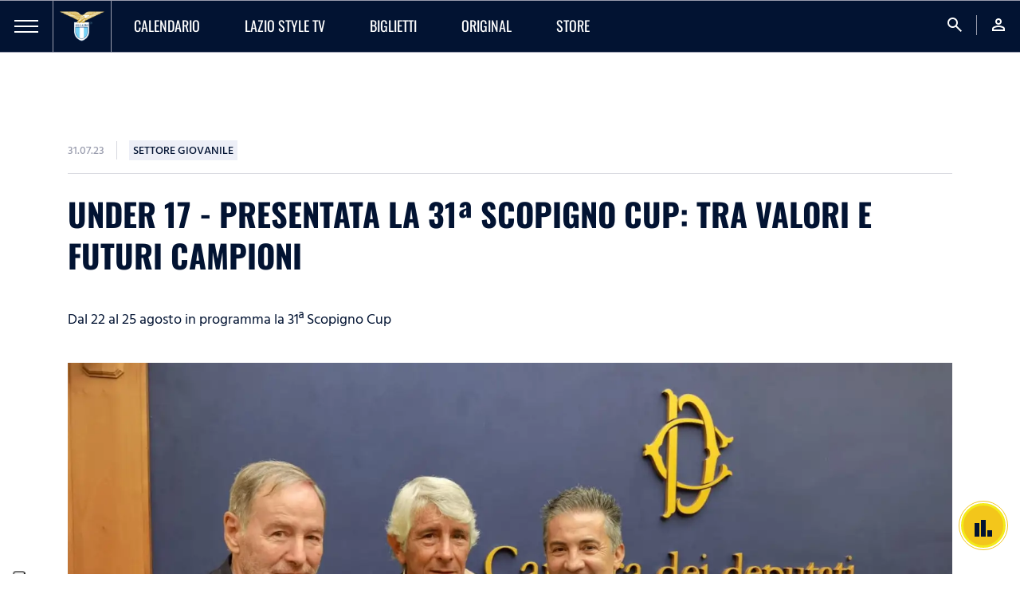

--- FILE ---
content_type: text/html; charset=utf-8
request_url: https://www.sslazio.it/it/news/settore-giovanile/under-17-presentata-la-31-scopigno-cup-tra-valori-e-futuri-campioni
body_size: 23235
content:
<!DOCTYPE html><html lang="it"><head><meta charSet="utf-8"/><meta name="viewport" content="width=device-width"/><title>UNDER 17 - Presentata la 31ª Scopigno Cup: tra valori e futuri campioni | News</title><meta name="description" content="Dal 22 al 25 agosto in programma la 31ª Scopigno Cup"/><meta name="keywords" content=""/><link rel="canonical" href="https://www.sslazio.it/it/news/settore-giovanile/under-17-presentata-la-31-scopigno-cup-tra-valori-e-futuri-campioni"/><link rel="alternate" hrefLang="it" href="https://www.sslazio.it/it/news/settore-giovanile/under-17-presentata-la-31-scopigno-cup-tra-valori-e-futuri-campioni"/><link rel="alternate" hrefLang="en" href="https://www.sslazio.it/en/news/settore-giovanile/under-17-presentata-la-31-scopigno-cup-tra-valori-e-futuri-campioni"/><link rel="alternate" hrefLang="x-default" href="https://www.sslazio.it/it/news/settore-giovanile/under-17-presentata-la-31-scopigno-cup-tra-valori-e-futuri-campioni"/><meta property="og:title" content="UNDER 17 - Presentata la 31ª Scopigno Cup: tra valori e futuri campioni"/><meta property="og:description" content=""/><meta property="og:image" content="https://mediaverse.sslazio.hiway.media/VMFS1/FILES/public/upload/64c7b2e0/Picsart_23-07-31_13-53-59-369.jpg"/><meta property="og:url" content="www.sslazio.it/news/settore-giovanile/under-17-presentata-la-31-scopigno-cup-tra-valori-e-futuri-campioni"/><meta property="og:type" content="website"/><meta name="next-head-count" content="14"/><link rel="icon" href="/images/favicon/favicon.ico"/><link rel="icon" sizes="16x16" href="/images/favicon/favicon-16x16.png"/><link rel="icon" sizes="32x32" href="/images/favicon/favicon-32x32.png"/><link rel="shortcut icon" href="/images/favicon/favicon.ico"/><meta name="apple-itunes-app" content="app-id=1598656189"/><meta name="google-site-verification" content="Hz-Vy-TiZ4pma9Pkdf9YrtzM0Xg5FA0q4J25vzwhKug"/><script defer="" class="_iub_cs_activate" type="text/plain">(function(w,d,s,l,i){w[l]=w[l]||[];w[l].push({'gtm.start':
                            new Date().getTime(),event:'gtm.js'});var f=d.getElementsByTagName(s)[0],
                            j=d.createElement(s),dl=l!='dataLayer'?'&l='+l:'';j.async=true;j.src=
                            'https://www.googletagmanager.com/gtm.js?id='+i+dl;f.parentNode.insertBefore(j,f);
                            })(window,document,'script','dataLayer', 'GTM-MTC2F9T');</script><script src="https://cdn.adapex.io/hb/aaw.sslazio.js" async=""></script><link data-next-font="size-adjust" rel="preconnect" href="/" crossorigin="anonymous"/><link rel="preload" href="/_next/static/css/c8982e7ee30c1d9f.css" as="style"/><link rel="stylesheet" href="/_next/static/css/c8982e7ee30c1d9f.css" data-n-g=""/><link rel="preload" href="/_next/static/css/fc222bec8bc54e0b.css" as="style"/><link rel="stylesheet" href="/_next/static/css/fc222bec8bc54e0b.css" data-n-p=""/><link rel="preload" href="/_next/static/css/1467dac55cece064.css" as="style"/><link rel="stylesheet" href="/_next/static/css/1467dac55cece064.css" data-n-p=""/><noscript data-n-css=""></noscript><script defer="" nomodule="" src="/_next/static/chunks/polyfills-78c92fac7aa8fdd8.js"></script><script src="/_next/static/chunks/webpack-b6e6538074266a7191f6a2e72de6c980efc7becb.js" defer=""></script><script src="/_next/static/chunks/framework-b6e6538074266a7191f6a2e72de6c980efc7becb.js" defer=""></script><script src="/_next/static/chunks/main-b6e6538074266a7191f6a2e72de6c980efc7becb.js" defer=""></script><script src="/_next/static/chunks/pages/_app-b6e6538074266a7191f6a2e72de6c980efc7becb.js" defer=""></script><script src="/_next/static/chunks/1624ddc3-b6e6538074266a7191f6a2e72de6c980efc7becb.js" defer=""></script><script src="/_next/static/chunks/fde03682-b6e6538074266a7191f6a2e72de6c980efc7becb.js" defer=""></script><script src="/_next/static/chunks/37-b6e6538074266a7191f6a2e72de6c980efc7becb.js" defer=""></script><script src="/_next/static/chunks/pages/%5B%5B...slug%5D%5D-b6e6538074266a7191f6a2e72de6c980efc7becb.js" defer=""></script><script src="/_next/static/b6e6538074266a7191f6a2e72de6c980efc7becb/_buildManifest.js" defer=""></script><script src="/_next/static/b6e6538074266a7191f6a2e72de6c980efc7becb/_ssgManifest.js" defer=""></script></head><body class="d-flex flex-column h-100"><noscript><iframe src="https://www.googletagmanager.com/ns.html?id=GTM-MTC2F9T"
                height="0" width="0" style="display:none;visibility:hidden"></iframe></noscript><div id="__next"><main id="main" class=""><nav class=" navbar navbar-expand-lg Navbar_navbar__54KqW d-flex align-items-stretch"><div class="Navbar_navbarHamburger__Ky3jw "><a><span></span><span></span><span></span></a></div><div class="navbar-brand Navbar_navbarLogo__9GJbJ"><a href="/"><img loading="eager" src="/images/logo.png" class="" alt="logo_lazio"/></a></div><ul class="navbar-nav Navbar_navbarMenu__HLyNP d-none d-lg-flex"><li class="nav-item Navbar_activeItem__L4IxL "><a target="" class="nav-link" href="/calendario/lazio"><p>Calendario</p></a></li><li class="nav-item Navbar_activeItem__L4IxL "><a target="" class="nav-link" href="/lazio-tv/home"><p>Lazio Style TV</p></a></li><li class="nav-item Navbar_activeItem__L4IxL "><a target="" class="nav-link" href="/biglietteria/matches"><p>Biglietti</p></a></li><li class="nav-item Navbar_activeItem__L4IxL "><a target="" class="nav-link" href="/lazio-tv/original"><p>ORIGINAL</p></a></li><li class="nav-item Navbar_activeItem__L4IxL "><a target="_blank" class="nav-link" href="https://www.laziostylestore.com/it?fr=1&amp;amp;utm_source=sitoclub&amp;amp;utm_medium=menu"><p>STORE</p></a></li></ul><ul class="navbar-nav Navbar_navbarMenu__HLyNP Navbar_navbarRight__DXWW2 ms-auto"><li class="nav-item"><a class="nav-link"><span class="material-symbols-outlined">search</span></a></li><li class="nav-item"><a class="nav-link" href="/login?redirect=/news/settore-giovanile/under-17-presentata-la-31-scopigno-cup-tra-valori-e-futuri-campioni"><span class="material-symbols-outlined">person</span></a></li></ul></nav><div class="GamAds_gamAds__Qjrbq " data-unit="sslazio_super_leaderboard"><div data-aaad="true" data-aa-adunit="/22181265/sslazio_super_leaderboard"></div></div><div class="ContentWrapper_content__iT5GU container "><div class="d-flex flex-row align-items-center mb-16"><p class="HindSiliguri p3 medium grey-500 ContentWrapper_dateTime__2mWAv">31.07.23</p><div class="ContentWrapper_badge__0u5sk"><p class="HindSiliguri p3 medium dark-blue uppercase">Settore Giovanile</p></div></div><h2 class="bold dark-blue uppercase ContentWrapper_title__TlQVf mb-16">UNDER 17 - Presentata la 31ª Scopigno Cup: tra valori e futuri campioni</h2><p class="HindSiliguri regular dark-blue mb-40 ContentWrapper_subtitle__7VT1V">Dal 22 al 25 agosto in programma la 31ª Scopigno Cup</p><div class="position-relative"><div class="ContentWrapper_imageTop__G6ozd"><img loading="eager" src="/images/placeholder/placeholder_16-9.png" class="object-cover-100" alt="Picsart_23-07-31_13-53-59-369"/></div><div class="d-lg-flex flex-row ContentWrapper_description__UFUPf"><div class="ContentWrapper_right__hSyxs d-flex flex-column col-lg-11 order-lg-2"><div class="ContentWrapper_contentText__ygoZZ"><p>Questa mattina, presso la Camera dei deputati di Roma, è stata presentata la 31ª edizione della Scopigno Cup - World Football Tournament. Il torneo internazionale riservato alla categoria Under 17 è in programma dal 22 al 25 agosto dislocata tra i comuni di Salerno, L`Aquila, Rieti e Terni, Cittareale, dove le squadre suddivise in 4 gironi si contenderanno l`edizione 2023. Tra le compagini presenti i brasiliani della Fluminense, i serbi della Stella Rossa Belgrado, le squadre italiane rappresentate da&nbsp; Salernitana, Reggina, Inter, Monza, Lazio, Roma, Napoli, Ternana. L`Aquila 1927 e il FC Rieti 1936. Le due squadra capitoline apriranno l`edizione attuale con la partita inaugurale in programma il 22 agosto alle ore 15:30  allo stadio Manlio Scopigno di Rieti, trasmessa in diretta su Rai Sport.&nbsp;</p><p><br></p><p>Durante la conferenza stampa, il Presidente del Torneo Fabrizio Formichetti e il Ministro dello  Sport e Giovani, il Dott. Andrea Abodi, hanno ribadito&nbsp;l`importanza e l`impegno dello sport che si unirà a trecentosessanta gradi con il territorio, il turismo, la cultura e soprattutto alla solidarietà: momenti che vuole coniugare la competizione con una necessaria riflessione su tematiche di quotidiana importanza. Solidarietà, impegni per la sensibilizzazione sul tema della violenza contro le donne, i suicidi giovanili o la ricerca sulle leucemie ed i tumori infantili, tutti argomenti e progetti sposati e trattati nella quattro giorni dalla Scopigno Cup. I futuri campioni di domani sui campi di calcio, devono essere indirizzati sulla giusta strada da seguire anche nella vita.</p><p><br></p><p>In conclusione della mattinata, è stato reso noto che i<span style="background-color: initial;">l 9 ottobre, presso la Sala d`onore del Coni, verrà premiato il biancoceleste Ivan Provedel con il premio Felice Pulici come miglior portiere della Serie A 2022/23. Presenti alla conferenza stampa Gabriele Pulici, figlio del portiere della Lazio del `74, e Giancarlo Oddi, un altro grande laziale affezionato alla Scopigno Cup.&nbsp;</span></p></div><div class="ContentWrapper_container__4FaaI position-relative"><div class="ContentWrapper_grid__lzX29"></div></div></div><div class="ContentWrapper_left__HEk_d d-flex flex-lg-column col-lg-1 align-items-center order-lg-1"><button class="ContentWrapper_shareButton__BG_Hn d-inline-flex align-items-center justify-content-center"><i class="fab fa-facebook-f"></i></button><button class="ContentWrapper_shareButton__BG_Hn d-inline-flex align-items-center justify-content-center"><i class="fa-brands fa-x-twitter"></i></button><button class="ContentWrapper_shareButton__BG_Hn ContentWrapper_copyLink__FHd8_ d-inline-flex align-items-center justify-content-center position-relative"><i class="fas fa-copy"></i><div class="toast-container position-absolute top-0 start-0 ContentWrapper_toast__2pYkM d-none"><div class="fade toast show" role="alert" aria-live="assertive" aria-atomic="true"><div class="toast-body">LINK COPIATO</div></div></div></button></div></div></div></div><div class="AdsBanner_banner__qcIZf"><div class="d-flex h-100 justify-content-center align-items-center"><div></div></div></div><div class="CustomCarousel_carousel__hWI_F  CustomCarousel_light__WCIfa"><div class="squareImageCard"><div class="d-flex flex-row align-items-center justify-content-lg-start justify-content-between CustomCarousel_carouselTitle__cQJZ_"><h2 class="bold dark-blue uppercase">ARTICOLI CORRELATI</h2><a href="/latest-news"><button class="BadgeButton_button__GD4Xq CustomCarousel_linkButton__ua7YJ BadgeButton_buttonLight__6NR5q BadgeButton_text__xcy6k d-flex align-items-center"><p class="me-2 p2 bold HindSiliguri">Vedi tutti</p><i class="material-icons-outlined material-icons-sharp BadgeButton_buttonIcon__EY200">east</i></button></a><div class="d-lg-flex d-none flex-row ms-auto navigators CustomCarousel_navigation__ZGvFT "><button class="ArrowButton_button__mB4L1 undefined d-inline-flex align-items-center justify-content-center"><i class="material-icons-outlined ArrowButton_buttonIcon__swiw_">west</i></button><button class="ArrowButton_button__mB4L1 d-inline-flex align-items-center justify-content-center"><i class="material-icons-outlined ArrowButton_buttonIcon__swiw_">east</i></button></div></div><div><div class="swiper"><div class="swiper-wrapper"><div class="swiper-slide undefined"><a href="/news/settore-giovanile/33-scopigno-cup-la-lazio-di-mister-ledesma-si-classifica-al-terzo-posto"><div class="CardContent_card___2uY1 CardContent_cardLight__olvXx CardContent_cube__csWNq"><div class="CardContent_cardHead__MaPsG"><img loading="eager" src="/images/placeholder/placeholder_16-9.png" class="object-cover-100" alt="edited-scopigno-1-1-jpeg"/><div class="CardContent_gradient__giU6C"></div><video playsinline="" preload="none" autoplay="" muted="" loop="" width="100%" class="invisible object-cover-100" src=""></video></div><div class="CardContent_cardBody__VfHvo"><p class="CardContent_title__OwRA4 p1 medium uppercase line-clamp line-2 dark-blue">33^ SCOPIGNO CUP – La Lazio di mister Ledesma si classifica al terzo posto </p><p class="p2 HindSiliguri CardContent_descr__0Ko1Z line-clamp line-2 secondary-500">Medaglia di bronzo per i biancocelesti</p><p class="p3 HindSiliguri bold secondary-100">22.08.25</p></div></div></a></div><div class="swiper-slide undefined"><a href="/news/settore-giovanile/under-17-presentata-la-33-scopigno-cup-tra-valori-e-futuri-campioni"><div class="CardContent_card___2uY1 CardContent_cardLight__olvXx CardContent_cube__csWNq"><div class="CardContent_cardHead__MaPsG"><img loading="eager" src="/images/placeholder/placeholder_16-9.png" class="object-cover-100" alt="edited-scopigno-1-1-jpeg"/><div class="CardContent_gradient__giU6C"></div><video playsinline="" preload="none" autoplay="" muted="" loop="" width="100%" class="invisible object-cover-100" src=""></video></div><div class="CardContent_cardBody__VfHvo"><p class="CardContent_title__OwRA4 p1 medium uppercase line-clamp line-2 dark-blue">UNDER 17 - PRESENTATA LA 33^ SCOPIGNO CUP: TRA VALORI E FUTURI CAMPIONI</p><p class="p2 HindSiliguri CardContent_descr__0Ko1Z line-clamp line-2 secondary-500">Dal 19 al 22 Agosto, si inizia con il derby capitolino</p><p class="p3 HindSiliguri bold secondary-100">15.07.25</p></div></div></a></div><div class="swiper-slide undefined"><a href="/news/settore-giovanile/scopigno-cup-le-aquile-di-procopio-si-aggiudicano-la-coppa-fair-play"><div class="CardContent_card___2uY1 CardContent_cardLight__olvXx CardContent_cube__csWNq"><div class="CardContent_cardHead__MaPsG"><img loading="eager" src="/images/placeholder/placeholder_16-9.png" class="object-cover-100" alt="Picsart_24-08-22_22-55-56-626-1~2"/><div class="CardContent_gradient__giU6C"></div><video playsinline="" preload="none" autoplay="" muted="" loop="" width="100%" class="invisible object-cover-100" src=""></video></div><div class="CardContent_cardBody__VfHvo"><p class="CardContent_title__OwRA4 p1 medium uppercase line-clamp line-2 dark-blue">SCOPIGNO CUP - Le aquile di Procopio si aggiudicano la Coppa Fair Play</p><p class="p2 HindSiliguri CardContent_descr__0Ko1Z line-clamp line-2 secondary-500">Vittoria per le aquile classe 2008</p><p class="p3 HindSiliguri bold secondary-100">22.08.24</p></div></div></a></div><div class="swiper-slide undefined"><a href="/news/settore-giovanile/scopigno-cup-polinari-e-lombardi-non-bastano-la-lazio-sfida-la-fiorentina-nella-coppa-fair-play"><div class="CardContent_card___2uY1 CardContent_cardLight__olvXx CardContent_cube__csWNq"><div class="CardContent_cardHead__MaPsG"><img loading="eager" src="/images/placeholder/placeholder_16-9.png" class="object-cover-100" alt="edited-scopigno-1-1-png"/><div class="CardContent_gradient__giU6C"></div><video playsinline="" preload="none" autoplay="" muted="" loop="" width="100%" class="invisible object-cover-100" src=""></video></div><div class="CardContent_cardBody__VfHvo"><p class="CardContent_title__OwRA4 p1 medium uppercase line-clamp line-2 dark-blue">SCOPIGNO CUP – Polinari e Lombardi non bastano, la Lazio sfida la Fiorentina nella Coppa Fair Play</p><p class="p2 HindSiliguri CardContent_descr__0Ko1Z line-clamp line-2 secondary-500">La Lazio è la miglior seconda classificata</p><p class="p3 HindSiliguri bold secondary-100">21.08.24</p></div></div></a></div><div class="swiper-slide undefined"><a href="/news/settore-giovanile/32-scopigno-cup-lazio-e-roma-dividono-la-posta-palio-il-derby-termina-2-2"><div class="CardContent_card___2uY1 CardContent_cardLight__olvXx CardContent_cube__csWNq"><div class="CardContent_cardHead__MaPsG"><img loading="eager" src="/images/placeholder/placeholder_16-9.png" class="object-cover-100" alt="IMG_20240819_175906"/><div class="CardContent_gradient__giU6C"></div><video playsinline="" preload="none" autoplay="" muted="" loop="" width="100%" class="invisible object-cover-100" src=""></video></div><div class="CardContent_cardBody__VfHvo"><p class="CardContent_title__OwRA4 p1 medium uppercase line-clamp line-2 dark-blue">32^ SCOPIGNO CUP - Lazio e Roma dividono la posta in palio, il derby termina 2-2</p><p class="p2 HindSiliguri CardContent_descr__0Ko1Z line-clamp line-2 secondary-500">Polinari e Zangari non bastano</p><p class="p3 HindSiliguri bold secondary-100">19.08.24</p></div></div></a></div><div class="swiper-slide undefined"><a href="/news/settore-giovanile/under-17-presentata-la-32a-scopigno-cup-tra-valori-e-futuri-campioni"><div class="CardContent_card___2uY1 CardContent_cardLight__olvXx CardContent_cube__csWNq"><div class="CardContent_cardHead__MaPsG"><img loading="eager" src="/images/placeholder/placeholder_16-9.png" class="object-cover-100" alt="Picsart_24-07-31_12-48-47-587"/><div class="CardContent_gradient__giU6C"></div><video playsinline="" preload="none" autoplay="" muted="" loop="" width="100%" class="invisible object-cover-100" src=""></video></div><div class="CardContent_cardBody__VfHvo"><p class="CardContent_title__OwRA4 p1 medium uppercase line-clamp line-2 dark-blue">UNDER 17 - PRESENTATA LA 32ª SCOPIGNO CUP: TRA VALORI E FUTURI CAMPIONI</p><p class="p2 HindSiliguri CardContent_descr__0Ko1Z line-clamp line-2 secondary-500">DAL 19 AL 22 AGOSTO, IL DERBY CAPITOLINO APRE LE DANZE</p><p class="p3 HindSiliguri bold secondary-100">31.07.24</p></div></div></a></div><div class="swiper-slide undefined"><a href="/news/settore-giovanile/under-17-buona-la-prima-per-i-ragazzi-di-alboni-a-lecce-passa-la-lazio"><div class="CardContent_card___2uY1 CardContent_cardLight__olvXx CardContent_cube__csWNq"><div class="CardContent_cardHead__MaPsG"><img loading="eager" src="/images/placeholder/placeholder_16-9.png" class="object-cover-100" alt="under-17-scopigno-cup-1-1-jpeg"/><div class="CardContent_gradient__giU6C"></div><video playsinline="" preload="none" autoplay="" muted="" loop="" width="100%" class="invisible object-cover-100" src=""></video></div><div class="CardContent_cardBody__VfHvo"><p class="CardContent_title__OwRA4 p1 medium uppercase line-clamp line-2 dark-blue">UNDER 17 – Buona la prima per i ragazzi di Alboni, a Lecce passa  la Lazio</p><p class="p2 HindSiliguri CardContent_descr__0Ko1Z line-clamp line-2 secondary-500">Le aquile classe 2007 vincono a Lecce per 2  a 1</p><p class="p3 HindSiliguri bold secondary-100">10.09.23</p></div></div></a></div><div class="swiper-slide undefined"><a href="/news/settore-giovanile/31-scopigno-cup-la-lazio-mette-al-collo-la-medaglia-d-argento"><div class="CardContent_card___2uY1 CardContent_cardLight__olvXx CardContent_cube__csWNq"><div class="CardContent_cardHead__MaPsG"><img loading="eager" src="/images/placeholder/placeholder_16-9.png" class="object-cover-100" alt="under-17-scopigno-cup-1-1-jpeg"/><div class="CardContent_gradient__giU6C"></div><video playsinline="" preload="none" autoplay="" muted="" loop="" width="100%" class="invisible object-cover-100" src=""></video></div><div class="CardContent_cardBody__VfHvo"><p class="CardContent_title__OwRA4 p1 medium uppercase line-clamp line-2 dark-blue">31^ SCOPIGNO CUP - La Lazio mette al collo la medaglia d`argento</p><p class="p2 HindSiliguri CardContent_descr__0Ko1Z line-clamp line-2 secondary-500">Le aquile di mister Alboni cadono solamente contro la Fluminense</p><p class="p3 HindSiliguri bold secondary-100">26.08.23</p></div></div></a></div><div class="swiper-slide undefined"><a href="/news/settore-giovanile/31-scopigno-cup-la-lazio-batte-l-inter-e-vola-in-finale"><div class="CardContent_card___2uY1 CardContent_cardLight__olvXx CardContent_cube__csWNq"><div class="CardContent_cardHead__MaPsG"><img loading="eager" src="/images/placeholder/placeholder_16-9.png" class="object-cover-100" alt="under-17-1-1-jpeg"/><div class="CardContent_gradient__giU6C"></div><video playsinline="" preload="none" autoplay="" muted="" loop="" width="100%" class="invisible object-cover-100" src=""></video></div><div class="CardContent_cardBody__VfHvo"><p class="CardContent_title__OwRA4 p1 medium uppercase line-clamp line-2 dark-blue">31^ SCOPIGNO CUP -  La Lazio batte l`Inter e vola in finale!</p><p class="p2 HindSiliguri CardContent_descr__0Ko1Z line-clamp line-2 secondary-500">Le aquile superano l`Inter e conquistano l`accesso per l`ultimo atto</p><p class="p3 HindSiliguri bold secondary-100">25.08.23</p></div></div></a></div><div class="swiper-slide undefined"><a href="/news/settore-giovanile/31-scopigno-cup-due-su-due-per-le-aquile-la-lazio-vola-in-semifinale"><div class="CardContent_card___2uY1 CardContent_cardLight__olvXx CardContent_cube__csWNq"><div class="CardContent_cardHead__MaPsG"><img loading="eager" src="/images/placeholder/placeholder_16-9.png" class="object-cover-100" alt="under-17-scopigno-cup-1-1-jpeg"/><div class="CardContent_gradient__giU6C"></div><video playsinline="" preload="none" autoplay="" muted="" loop="" width="100%" class="invisible object-cover-100" src=""></video></div><div class="CardContent_cardBody__VfHvo"><p class="CardContent_title__OwRA4 p1 medium uppercase line-clamp line-2 dark-blue">31^ SCOPIGNO CUP - Ancora una vittoria per la Lazio, i biancocelesti volano in semifinale</p><p class="p2 HindSiliguri CardContent_descr__0Ko1Z line-clamp line-2 secondary-500">La Lazio supera anche L`Aquila e stacca il pass per la semifinale</p><p class="p3 HindSiliguri bold secondary-100">23.08.23</p></div></div></a></div><div class="swiper-slide undefined"><a href="/news/settore-giovanile/31-scopigno-cup-il-derby-e-biancoceleste-esordio-vincente-per-le-aquile"><div class="CardContent_card___2uY1 CardContent_cardLight__olvXx CardContent_cube__csWNq"><div class="CardContent_cardHead__MaPsG"><img loading="eager" src="/images/placeholder/placeholder_16-9.png" class="object-cover-100" alt="scopigno-cup-1-1-jpeg"/><div class="CardContent_gradient__giU6C"></div><video playsinline="" preload="none" autoplay="" muted="" loop="" width="100%" class="invisible object-cover-100" src=""></video></div><div class="CardContent_cardBody__VfHvo"><p class="CardContent_title__OwRA4 p1 medium uppercase line-clamp line-2 dark-blue">31^ SCOPIGNO CUP - Il derby è biancoceleste, esordio vincente per le giovani aquile</p><p class="p2 HindSiliguri CardContent_descr__0Ko1Z line-clamp line-2 secondary-500">Lazio-Roma 1-0, le aquile vincono la prima stracittadina della stagione</p><p class="p3 HindSiliguri bold secondary-100">22.08.23</p></div></div></a></div></div></div></div></div></div><footer class="Footer_footer__pXtcW mt-auto"><div class="Footer_footerTop__UNPsE"><div class="container-fluid"><div class="d-lg-none d-block"><div class="accordion"><div class="accordion"><div class="accordion-item Footer_accordionItem__ltAGM"><a class="accordion-header Footer_accordionHeader__b_N73 collapse"><p class="medium uppercase">Club</p><div class="Footer_accordionIcon__N7zH6"><i class="material-icons-outlined">expand_more</i></div></a><div class="accordion-collapse collapse"><div class="accordion-body Footer_accordionBody__D3ne7"><ul class="Footer_accordionList__c6KKA"><a target="" href="/club/storia-del-club/storia"><li><p class="p2 white regular HindSiliguri">Storia del club</p></li></a><a target="" href="/presidente"><li><p class="p2 white regular HindSiliguri">Il Presidente</p></li></a><a target="" href="/club/leggende"><li><p class="p2 white regular HindSiliguri">Leggende</p></li></a><a target="" href="/club/organizzazione/info-contatti"><li><p class="p2 white regular HindSiliguri">Organizzazione</p></li></a><a target="" href="/biglietteria/corporate-hospitality"><li><p class="p2 white regular HindSiliguri">Corporate Hospitality</p></li></a><a target="" href="/club/sponsor-partner"><li><p class="p2 white regular HindSiliguri">Sponsor e Partner</p></li></a><a target="" href="/club/sponsor-partner-lazio-women"><li><p class="p2 white regular HindSiliguri">Sponsor e Partner Lazio Women</p></li></a><a target="" href="/club/licensing"><li><p class="p2 white regular HindSiliguri">Licensing</p></li></a><a target="" href="/club/official-store"><li><p class="p2 white regular HindSiliguri">Store Ufficiali</p></li></a><a target="_blank" href="https://www.laziostylestore.com/it?fr=1&amp;amp;utm_source=sitoclub&amp;amp;utm_medium=menu"><li><p class="p2 white regular HindSiliguri">Shop Ufficiale</p></li></a></ul></div></div></div></div><div class="accordion"><div class="accordion-item Footer_accordionItem__ltAGM"><a class="accordion-header Footer_accordionHeader__b_N73 collapse"><p class="medium uppercase">Squadre</p><div class="Footer_accordionIcon__N7zH6"><i class="material-icons-outlined">expand_more</i></div></a><div class="accordion-collapse collapse"><div class="accordion-body Footer_accordionBody__D3ne7"><ul class="Footer_accordionList__c6KKA"><a target="" href="/calendario/lazio"><li><p class="p2 white regular HindSiliguri">Calendario</p></li></a><a target="" href="/team/lazio/squadra"><li><p class="p2 white regular HindSiliguri">Prima Squadra Maschile</p></li></a><a target="" href="/team/lazio-prima-squadra-femminile/calendario"><li><p class="p2 white regular HindSiliguri">Prima Squadra Femminile</p></li></a><a target="" href="/team/lazio-primavera-maschile/media"><li><p class="p2 white regular HindSiliguri">Primavera Maschile</p></li></a><a target="" href="/team/lazio-primavera-femminile/media"><li><p class="p2 white regular HindSiliguri">Primavera Femminile</p></li></a><a target="" href="/settore-giovanile/squadre-maschili"><li><p class="p2 white regular HindSiliguri">Settore Giovanile</p></li></a></ul></div></div></div></div><div class="accordion"><div class="accordion-item Footer_accordionItem__ltAGM"><a class="accordion-header Footer_accordionHeader__b_N73 collapse"><p class="medium uppercase">Media</p><div class="Footer_accordionIcon__N7zH6"><i class="material-icons-outlined">expand_more</i></div></a><div class="accordion-collapse collapse"><div class="accordion-body Footer_accordionBody__D3ne7"><ul class="Footer_accordionList__c6KKA"><a target="" href="/latest-news"><li><p class="p2 white regular HindSiliguri">Lazio Style News</p></li></a><a target="" href="/lazio-tv/home"><li><p class="p2 white regular HindSiliguri">Lazio Style TV</p></li></a><a target="" href="/lazio-tv/live/programmazione"><li><p class="p2 white regular HindSiliguri">Lazio Style Radio</p></li></a><a target="" href="/lazio-tv/original"><li><p class="p2 white regular HindSiliguri">Original</p></li></a><a target="" href="/lazio-style-magazine"><li><p class="p2 white regular HindSiliguri">Lazio Style Magazine</p></li></a><a target="" href="/match-program"><li><p class="p2 white regular HindSiliguri">Match program</p></li></a><a target="" href="/1900-history"><li><p class="p2 white regular HindSiliguri">1900 History</p></li></a><a target="" href="/photo-gallery"><li><p class="p2 white regular HindSiliguri">Photo Gallery</p></li></a><a target="" href="/la-nostra-casa/training-center-formello"><li><p class="p2 white regular HindSiliguri">S.S. Lazio Training Center</p></li></a></ul></div></div></div></div><div class="accordion"><div class="accordion-item Footer_accordionItem__ltAGM"><a class="accordion-header Footer_accordionHeader__b_N73 collapse"><p class="medium uppercase">STADIO</p><div class="Footer_accordionIcon__N7zH6"><i class="material-icons-outlined">expand_more</i></div></a><div class="accordion-collapse collapse"><div class="accordion-body Footer_accordionBody__D3ne7"><ul class="Footer_accordionList__c6KKA"><a target="" href="https://www.sslazio.it/it/biglietteria/campagna-abbonamenti-25-26"><li><p class="p2 white regular HindSiliguri">Campagna abbonamenti 2025/26</p></li></a><a target="" href="/biglietteria/matches"><li><p class="p2 white regular HindSiliguri">Biglietti</p></li></a><a target="_blank" href="https://sslazio.vivaticket.it/?qubsq=aa274bb2-0965-4293-adc8-3efbc9c4a656&amp;amp;qubsp=7de903e9-9697-4ebf-89eb-6a96d29369bc&amp;amp;qubsts=1701094353&amp;amp;qubsc=bestunion&amp;amp;qubse=2023vivabshow3&amp;amp;qubsrt=Safetynet&amp;amp;qubsh=db636f6bc145b2354ffa0d086ec0a0f2"><li><p class="p2 white regular HindSiliguri">Cambio nominativo</p></li></a><a target="" href="/biglietteria/info-norme-u14"><li><p class="p2 white regular HindSiliguri">Info e norme U14</p></li></a><a target="_blank" href="https://sslazio.vivaticket.it/?qubsq=aa274bb2-0965-4293-adc8-3efbc9c4a656&amp;amp;qubsp=7de903e9-9697-4ebf-89eb-6a96d29369bc&amp;amp;qubsts=1701094353&amp;amp;qubsc=bestunion&amp;amp;qubse=2023vivabshow3&amp;amp;qubsrt=Safetynet&amp;amp;qubsh=db636f6bc145b2354ffa0d086ec0a0f2"><li><p class="p2 white regular HindSiliguri">Ristampa segna posto</p></li></a><a target="" href="/biglietteria/stadio-e-regolamenti"><li><p class="p2 white regular HindSiliguri">Stadio e regolamenti</p></li></a><a target="" href="/membership/fidelity-card"><li><p class="p2 white regular HindSiliguri">Fidelity card</p></li></a><a target="" href="/fan-zone/fan-token"><li><p class="p2 white regular HindSiliguri">Lazio Fan Token</p></li></a></ul></div></div></div></div><div class="accordion"><div class="accordion-item Footer_accordionItem__ltAGM"><a class="accordion-header Footer_accordionHeader__b_N73 collapse"><p class="medium uppercase">PROGETTI S.S. LAZIO</p><div class="Footer_accordionIcon__N7zH6"><i class="material-icons-outlined">expand_more</i></div></a><div class="accordion-collapse collapse"><div class="accordion-body Footer_accordionBody__D3ne7"><ul class="Footer_accordionList__c6KKA"><a target="" href="/progetti-giovanili/lazio-soccer-school"><li><p class="p2 white regular HindSiliguri">Lazio Soccer School</p></li></a><a target="" href="/progetti-giovanili/progetti-speciali"><li><p class="p2 white regular HindSiliguri">Progetti Speciali</p></li></a><a target="" href="/progetti-giovanili/lazio-summer-camp"><li><p class="p2 white regular HindSiliguri">Lazio Summer Camp</p></li></a><a target="_blank" href="https://perleicombattiamo.it/"><li><p class="p2 white regular HindSiliguri">Per lei combattiamo</p></li></a><a target="_blank" href="https://www.sslaziomuseum.com/"><li><p class="p2 white regular HindSiliguri">S.S. Lazio Museum</p></li></a><a target="_blank" href="https://mediaverse.sslazio.hiway.media/VMFS1/FILES/public/upload/652d0710/418AC771-5C74-4C22-8835-0EAFA6D3DC0C.pdf"><li><p class="p2 white regular HindSiliguri">Academy S.S. Lazio Women</p></li></a></ul></div></div></div></div></div></div><div class="d-lg-flex"><div class="col-2 d-lg-block d-none"><div class="Footer_footerColumn__MP_Vz"><div><p class="p1 white bold uppercase cursor-pointer">Club</p></div><a target="" href="/club/storia-del-club/storia"><p class="p3 white regular HindSiliguri">Storia del club</p></a><a target="" href="/presidente"><p class="p3 white regular HindSiliguri">Il Presidente</p></a><a target="" href="/club/leggende"><p class="p3 white regular HindSiliguri">Leggende</p></a><a target="" href="/club/organizzazione/info-contatti"><p class="p3 white regular HindSiliguri">Organizzazione</p></a><a target="" href="/biglietteria/corporate-hospitality"><p class="p3 white regular HindSiliguri">Corporate Hospitality</p></a><a target="" href="/club/sponsor-partner"><p class="p3 white regular HindSiliguri">Sponsor e Partner</p></a><a target="" href="/club/sponsor-partner-lazio-women"><p class="p3 white regular HindSiliguri">Sponsor e Partner Lazio Women</p></a><a target="" href="/club/licensing"><p class="p3 white regular HindSiliguri">Licensing</p></a><a target="" href="/club/official-store"><p class="p3 white regular HindSiliguri">Store Ufficiali</p></a><a target="_blank" href="https://www.laziostylestore.com/it?fr=1&amp;amp;utm_source=sitoclub&amp;amp;utm_medium=menu"><p class="p3 white regular HindSiliguri">Shop Ufficiale</p></a></div></div><div class="col-2 d-lg-block d-none"><div class="Footer_footerColumn__MP_Vz"><div><p class="p1 white bold uppercase cursor-pointer">Squadre</p></div><a target="" href="/calendario/lazio"><p class="p3 white regular HindSiliguri">Calendario</p></a><a target="" href="/team/lazio/squadra"><p class="p3 white regular HindSiliguri">Prima Squadra Maschile</p></a><a target="" href="/team/lazio-prima-squadra-femminile/calendario"><p class="p3 white regular HindSiliguri">Prima Squadra Femminile</p></a><a target="" href="/team/lazio-primavera-maschile/media"><p class="p3 white regular HindSiliguri">Primavera Maschile</p></a><a target="" href="/team/lazio-primavera-femminile/media"><p class="p3 white regular HindSiliguri">Primavera Femminile</p></a><a target="" href="/settore-giovanile/squadre-maschili"><p class="p3 white regular HindSiliguri">Settore Giovanile</p></a></div></div><div class="col-2 d-lg-block d-none"><div class="Footer_footerColumn__MP_Vz"><div><p class="p1 white bold uppercase cursor-pointer">Media</p></div><a target="" href="/latest-news"><p class="p3 white regular HindSiliguri">Lazio Style News</p></a><a target="" href="/lazio-tv/home"><p class="p3 white regular HindSiliguri">Lazio Style TV</p></a><a target="" href="/lazio-tv/live/programmazione"><p class="p3 white regular HindSiliguri">Lazio Style Radio</p></a><a target="" href="/lazio-tv/original"><p class="p3 white regular HindSiliguri">Original</p></a><a target="" href="/lazio-style-magazine"><p class="p3 white regular HindSiliguri">Lazio Style Magazine</p></a><a target="" href="/match-program"><p class="p3 white regular HindSiliguri">Match program</p></a><a target="" href="/1900-history"><p class="p3 white regular HindSiliguri">1900 History</p></a><a target="" href="/photo-gallery"><p class="p3 white regular HindSiliguri">Photo Gallery</p></a><a target="" href="/la-nostra-casa/training-center-formello"><p class="p3 white regular HindSiliguri">S.S. Lazio Training Center</p></a></div></div><div class="col-2 d-lg-block d-none"><div class="Footer_footerColumn__MP_Vz"><div><p class="p1 white bold uppercase cursor-pointer">STADIO</p></div><a target="" href="https://www.sslazio.it/it/biglietteria/campagna-abbonamenti-25-26"><p class="p3 white regular HindSiliguri">Campagna abbonamenti 2025/26</p></a><a target="" href="/biglietteria/matches"><p class="p3 white regular HindSiliguri">Biglietti</p></a><a target="_blank" href="https://sslazio.vivaticket.it/?qubsq=aa274bb2-0965-4293-adc8-3efbc9c4a656&amp;amp;qubsp=7de903e9-9697-4ebf-89eb-6a96d29369bc&amp;amp;qubsts=1701094353&amp;amp;qubsc=bestunion&amp;amp;qubse=2023vivabshow3&amp;amp;qubsrt=Safetynet&amp;amp;qubsh=db636f6bc145b2354ffa0d086ec0a0f2"><p class="p3 white regular HindSiliguri">Cambio nominativo</p></a><a target="" href="/biglietteria/info-norme-u14"><p class="p3 white regular HindSiliguri">Info e norme U14</p></a><a target="_blank" href="https://sslazio.vivaticket.it/?qubsq=aa274bb2-0965-4293-adc8-3efbc9c4a656&amp;amp;qubsp=7de903e9-9697-4ebf-89eb-6a96d29369bc&amp;amp;qubsts=1701094353&amp;amp;qubsc=bestunion&amp;amp;qubse=2023vivabshow3&amp;amp;qubsrt=Safetynet&amp;amp;qubsh=db636f6bc145b2354ffa0d086ec0a0f2"><p class="p3 white regular HindSiliguri">Ristampa segna posto</p></a><a target="" href="/biglietteria/stadio-e-regolamenti"><p class="p3 white regular HindSiliguri">Stadio e regolamenti</p></a><a target="" href="/membership/fidelity-card"><p class="p3 white regular HindSiliguri">Fidelity card</p></a><a target="" href="/fan-zone/fan-token"><p class="p3 white regular HindSiliguri">Lazio Fan Token</p></a></div></div><div class="col-2 d-lg-block d-none"><div class="Footer_footerColumn__MP_Vz"><div><p class="p1 white bold uppercase cursor-pointer">PROGETTI S.S. LAZIO</p></div><a target="" href="/progetti-giovanili/lazio-soccer-school"><p class="p3 white regular HindSiliguri">Lazio Soccer School</p></a><a target="" href="/progetti-giovanili/progetti-speciali"><p class="p3 white regular HindSiliguri">Progetti Speciali</p></a><a target="" href="/progetti-giovanili/lazio-summer-camp"><p class="p3 white regular HindSiliguri">Lazio Summer Camp</p></a><a target="_blank" href="https://perleicombattiamo.it/"><p class="p3 white regular HindSiliguri">Per lei combattiamo</p></a><a target="_blank" href="https://www.sslaziomuseum.com/"><p class="p3 white regular HindSiliguri">S.S. Lazio Museum</p></a><a target="_blank" href="https://mediaverse.sslazio.hiway.media/VMFS1/FILES/public/upload/652d0710/418AC771-5C74-4C22-8835-0EAFA6D3DC0C.pdf"><p class="p3 white regular HindSiliguri">Academy S.S. Lazio Women</p></a></div></div><div class="col-lg-2 col-12"><div class="d-lg-flex flex-column align-items-end"><div class="d-flex flex-lg-column align-items-end justify-content-center"></div><ul class="Footer_footerSocialList__pHwpn"><li><a target="_blank" href="https://it-it.facebook.com/SSLazioOfficialPage/"><i class="fab fa-facebook-f grey-500"></i></a></li><li><a target="_blank" href="https://www.instagram.com/official_sslazio/"><i class="fab fa-instagram grey-500"></i></a></li><li><a target="_blank" href="https://twitter.com/OfficialSSLazio"><i class="fab fa-x-twitter grey-500"></i></a></li><li><a target="_blank" href="https://www.youtube.com/channel/UCVtDCsB0UlIkDn2kjsva3WA"><i class="fab fa-youtube grey-500"></i></a></li><li><a target="_blank" href="https://www.tiktok.com/@sslazio"><i class="fab fa-tiktok grey-500"></i></a></li></ul></div></div></div></div></div><div class="Footer_footerSponsor__VYjGJ d-md-flex align-items-center"><div class="Footer_footerSponsorItem__9BatV d-flex align-items-center justify-content-around flex-wrap col-lg-10"><a target="_blank" href="https://emea.mizuno.com/eu/it-it/home/"><img loading="eager" src="/images/placeholder/placeholder_team.png" class="Footer_footerSponsorImage__YJHUt" alt="mizuno-new-2023"/></a><a target="_blank" href="https://www.enel.it/"><img loading="eager" src="/images/placeholder/placeholder_team.png" class="Footer_footerSponsorImage__YJHUt" alt="ENEL"/></a><a target="_blank" href="https://www.tim.it/"><img loading="eager" src="/images/placeholder/placeholder_team.png" class="Footer_footerSponsorImage__YJHUt" alt="TIM"/></a><a target="_blank" href="https://www.eurobet.live/it/soccer/events"><img loading="eager" src="/images/placeholder/placeholder_team.png" class="Footer_footerSponsorImage__YJHUt" alt="Eurobet.Live-monocromo-RGB"/></a><a target="_blank" href="https://www.konami.com/efootball/it/"><img loading="eager" src="/images/placeholder/placeholder_team.png" class="Footer_footerSponsorImage__YJHUt" alt="konami-w"/></a></div><div class="d-flex align-items-center justify-content-center Footer_footerSponsorItem__9BatV Footer_footerSponsorLanguage__lZy6u"><a href="/it/news/settore-giovanile/under-17-presentata-la-31-scopigno-cup-tra-valori-e-futuri-campioni"><p class="p3 white regular uppercase HindSiliguri cursor-pointer">IT</p></a><a href="/en/news/settore-giovanile/under-17-presentata-la-31-scopigno-cup-tra-valori-e-futuri-campioni"><p class="p3 white regular uppercase HindSiliguri cursor-pointer">EN</p></a></div></div><div class="Footer_footerBottom__62coy"><div class="d-lg-flex flex-row align-items-center justify-content-between"><div class="d-inline-flex align-items-center"><img loading="eager" src="/images/placeholder/placeholder_team.png" class="Footer_footerLogo__tesck" alt="logo-lazio"/><p class="p1 white bold uppercase">S.S. Lazio</p></div><ul class="Footer_footerBottomList__Zi33d"><li class="Footer_footerBottomListItem__YSUQj"><a target="" href="/investor-relators/comunicati"><p class="p3 white regular uppercase HindSiliguri cursor-pointer">INVESTOR RELATOR</p></a></li><li class="Footer_footerBottomListItem__YSUQj"><a target="" href="/club/organizzazione/info-contatti"><p class="p3 white regular uppercase HindSiliguri cursor-pointer">CONTATTI</p></a></li><li class="Footer_footerBottomListItem__YSUQj"><a target="" href="/cookie-policy"><p class="p3 white regular uppercase HindSiliguri cursor-pointer">COOKIE POLICY</p></a></li><li class="Footer_footerBottomListItem__YSUQj"><a target="" href="/privacy-policy"><p class="p3 white regular uppercase HindSiliguri cursor-pointer">PRIVACY POLICY</p></a></li><li class="Footer_footerBottomListItem__YSUQj"><a target="" href="/termini-condizioni"><p class="p3 white regular uppercase HindSiliguri cursor-pointer">TERMINI E CONDIZIONI</p></a></li></ul></div></div></footer><div class="RadioBox_radioBox__yuQSE  "><div class="RadioBox_radioBoxPlayerContainer__cGCVO  "><div></div></div><button><i class="material-icons-outlined">headphones</i></button><div class="RadioBox_radioBoxController__KaF2c align-items-center h-100"></div></div><h1 class="d-none">UNDER 17 - Presentata la 31ª Scopigno Cup: tra valori e futuri campioni | News</h1></main><div data-aaad="true" data-aa-adunit="/22181265/sslazio_stickyfooter"></div></div><script id="__NEXT_DATA__" type="application/json">{"props":{"pageProps":{"page":{"page_id":93854,"identifier":"/news/settore-giovanile/under-17-presentata-la-31-scopigno-cup-tra-valori-e-futuri-campioni","url_pattern":"","title":"UNDER 17 - Presentata la 31ª Scopigno Cup: tra valori e futuri campioni | News","type":"epage","type_device":"","style":"","refresh":"","description":"Dal 22 al 25 agosto in programma la 31ª Scopigno Cup","robots_index":"","robots_follow":"","change_freq":"daily","canonical":"","keywords":"","author":"","jsonld":"","body":[{"name":"Navbar","type":"widget","uicode":"Navbar","body":{"contents":[{"body":[{"access_type":"free","backup_image":"","broadcast":"","category_title":"Settore Giovanile","date_time":"2025-08-22 16:44:00 +0000 UTC","id":"72007","id_category":"15","image":"https://mediaverse.sslazio.hiway.media/VMFS1/FILES/public/upload/68a8a0cb/Picsart_25-08-22_18-46-48-818.png","intro":"","main_image":"https://mediaverse.sslazio.hiway.media/VMFS1/FILES/public/upload/68a8a197/edited-scopigno-1-1-jpeg.jpg","overtitle":"","secondary_image":"https://mediaverse.sslazio.hiway.media/VMFS1/FILES/public/upload/68a8a1b6/edited-scopigno-3-4-jpeg.jpg","slug":"/news/settore-giovanile/33-scopigno-cup-la-lazio-di-mister-ledesma-si-classifica-al-terzo-posto","subtitle":"Medaglia di bronzo per i biancocelesti","title":"33^ SCOPIGNO CUP – La Lazio di mister Ledesma si classifica al terzo posto ","type":"article"},{"access_type":"free","backup_image":"","broadcast":"","category_title":"Settore Giovanile","date_time":"2025-07-15 15:41:00 +0000 UTC","id":"70692","id_category":"15","image":"https://mediaverse.sslazio.hiway.media/VMFS1/FILES/public/upload/68767281/Picsart_25-07-15_17-11-16-283.png","intro":"","main_image":"https://mediaverse.sslazio.hiway.media/VMFS1/FILES/public/upload/6876730f/edited-scopigno-1-1-jpeg.jpg","overtitle":"","secondary_image":"https://mediaverse.sslazio.hiway.media/VMFS1/FILES/public/upload/6876756d/edited-scopigno-3-4-jpeg.jpg","slug":"/news/settore-giovanile/under-17-presentata-la-33-scopigno-cup-tra-valori-e-futuri-campioni","subtitle":"Dal 19 al 22 Agosto, si inizia con il derby capitolino","title":"UNDER 17 - PRESENTATA LA 33^ SCOPIGNO CUP: TRA VALORI E FUTURI CAMPIONI","type":"article"},{"access_type":"free","backup_image":"","broadcast":"","category_title":"Settore Giovanile","date_time":"2024-08-22 19:31:00 +0000 UTC","id":"54502","id_category":"15","image":"https://mediaverse.sslazio.hiway.media/VMFS1/FILES/public/upload/66c7ac35/Picsart_24-08-22_22-55-56-626-1.jpg","intro":"","main_image":"https://mediaverse.sslazio.hiway.media/VMFS1/FILES/public/upload/66c7acb0/Picsart_24-08-22_22-55-56-626-1~2.jpg","overtitle":"","secondary_image":"https://mediaverse.sslazio.hiway.media/VMFS1/FILES/public/upload/66c7acb0/Picsart_24-08-22_22-55-56-626-1~3.jpg","slug":"/news/settore-giovanile/scopigno-cup-le-aquile-di-procopio-si-aggiudicano-la-coppa-fair-play","subtitle":"Vittoria per le aquile classe 2008","title":"SCOPIGNO CUP - Le aquile di Procopio si aggiudicano la Coppa Fair Play","type":"article"},{"access_type":"free","backup_image":"","broadcast":"","category_title":"Settore Giovanile","date_time":"2024-08-21 17:38:00 +0000 UTC","id":"54412","id_category":"15","image":"https://mediaverse.sslazio.hiway.media/VMFS1/FILES/public/upload/66c3c169/Scopigno (18).JPG","intro":"","main_image":"https://mediaverse.sslazio.hiway.media/VMFS1/FILES/public/upload/66c62a4f/edited-scopigno-1-1-png.png","overtitle":"","secondary_image":"https://mediaverse.sslazio.hiway.media/VMFS1/FILES/public/upload/66c62a9d/edited-scopigno-3-4-png.png","slug":"/news/settore-giovanile/scopigno-cup-polinari-e-lombardi-non-bastano-la-lazio-sfida-la-fiorentina-nella-coppa-fair-play","subtitle":"La Lazio è la miglior seconda classificata","title":"SCOPIGNO CUP – Polinari e Lombardi non bastano, la Lazio sfida la Fiorentina nella Coppa Fair Play","type":"article"}],"data":{"_limit":"4","_total":11,"broadcast":"","gam_slot":"","id_category":"15","is_featured":"","layout":"big_grid","light":"true","limit":"4","link_text":"","link_url":"","match_id":"","multiple_content":"","order_date":"DESC","overlay_image":"","overtitle":"","person_id":"","preload_team_id":"","selected_content":"","tag":"[{\u0026#34;value\u0026#34;:\u0026#34;Scopigno Cup\u0026#34;},{\u0026#34;value\u0026#34;:\u0026#34;Under 17\u0026#34;},{\u0026#34;value\u0026#34;:\u0026#34;RaiSport\u0026#34;},{\u0026#34;value\u0026#34;:\u0026#34;Ministro Abodi\u0026#34;},{\u0026#34;value\u0026#34;:\u0026#34;Giancarlo Oddio\u0026#34;},{\u0026#34;value\u0026#34;:\u0026#34;Premio Pulici\u0026#34;}]","team_id":"","title":"UNDER 17 - Presentata la 31ª Scopigno Cup: tra valori e futuri campioni","type":"[article video]","url_campaign":""},"name":"ContentRepresentation","type":"widget","uicode":"ContentRepresentation"}],"menucanvas":[{"body":{"items":[{"body":{"items":[{"body":{"items":[]},"data":{"link":"/team/lazio/squadra","target":"","title":"Prima Squadra Maschile"},"name":"MenuItem","type":"widget","uicode":"MenuItem"},{"body":{"items":[]},"data":{"link":"/team/lazio-prima-squadra-femminile/squadra","target":"","title":"Prima Squadra Femminile"},"name":"MenuItem","type":"widget","uicode":"MenuItem"},{"body":{"items":[]},"data":{"link":"/team/lazio-primavera-maschile/squadra","target":"","title":"Primavera Maschile"},"name":"MenuItem","type":"widget","uicode":"MenuItem"},{"body":{"items":[]},"data":{"link":"/team/lazio-primavera-femminile/squadra","target":"","title":"Primavera Femminile"},"name":"MenuItem","type":"widget","uicode":"MenuItem"},{"body":{"items":[]},"data":{"link":"/settore-giovanile/squadre-maschili","target":"false","title":"Settore Giovanile"},"name":"MenuItem","type":"widget","uicode":"MenuItem"}]},"data":{"link":"","target":"false","title":"SQUADRE"},"name":"MenuItem","type":"widget","uicode":"MenuItem"},{"body":{"items":[{"body":{"items":[]},"data":{"link":"/latest-news","target":"","title":"Tutte le news"},"name":"MenuItem","type":"widget","uicode":"MenuItem"},{"body":{"items":[]},"data":{"link":"/news/comunicati","target":"","title":"Comunicati ufficiali"},"name":"MenuItem","type":"widget","uicode":"MenuItem"}]},"data":{"link":"","target":"","title":"LAZIO STYLE NEWS"},"name":"MenuItem","type":"widget","uicode":"MenuItem"},{"body":{"items":[{"body":{"items":[]},"data":{"link":"/lazio-tv/home","target":"","title":"Lazio Style TV"},"name":"MenuItem","type":"widget","uicode":"MenuItem"},{"body":{"items":[]},"data":{"link":"/lazio-tv/live/programmazione","target":"false","title":"Lazio Style Radio"},"name":"MenuItem","type":"widget","uicode":"MenuItem"},{"body":{"items":[]},"data":{"link":"/lazio-tv/original","target":"","title":"Original"},"name":"MenuItem","type":"widget","uicode":"MenuItem"},{"body":{"items":[]},"data":{"link":"/lazio-style-magazine","target":"false","title":"Lazio Style Magazine"},"name":"MenuItem","type":"widget","uicode":"MenuItem"},{"body":{"items":[]},"data":{"link":"/match-program","target":"","title":"Match program"},"name":"MenuItem","type":"widget","uicode":"MenuItem"},{"body":{"items":[]},"data":{"link":"/1900-history","target":"","title":"1900 History"},"name":"MenuItem","type":"widget","uicode":"MenuItem"},{"body":{"items":[]},"data":{"link":"/photo-gallery","target":"false","title":"Photo Gallery"},"name":"MenuItem","type":"widget","uicode":"MenuItem"}]},"data":{"link":"","target":"false","title":"MEDIA"},"name":"MenuItem","type":"widget","uicode":"MenuItem"},{"body":{"items":[{"body":{"items":[]},"data":{"link":"https://www.sslazio.it/it/biglietteria/campagna-abbonamenti-25-26","target":"","title":"Campagna abbonamenti 2025/26"},"name":"MenuItem","type":"widget","uicode":"MenuItem"},{"body":{"items":[]},"data":{"link":"/biglietteria/matches","target":"","title":"Biglietti"},"name":"MenuItem","type":"widget","uicode":"MenuItem"},{"body":{"items":[]},"data":{"link":"https://sslazio.vivaticket.it/?qubsq=aa274bb2-0965-4293-adc8-3efbc9c4a656\u0026amp;qubsp=7de903e9-9697-4ebf-89eb-6a96d29369bc\u0026amp;qubsts=1701094353\u0026amp;qubsc=bestunion\u0026amp;qubse=2023vivabshow3\u0026amp;qubsrt=Safetynet\u0026amp;qubsh=db636f6bc145b2354ffa0d086ec0a0f2","target":"true","title":"Cambio nominativo"},"name":"MenuItem","type":"widget","uicode":"MenuItem"},{"body":{"items":[]},"data":{"link":"/biglietteria/info-norme-u14","target":"false","title":"Info e Norme U14"},"name":"MenuItem","type":"widget","uicode":"MenuItem"},{"body":{"items":[]},"data":{"link":"https://sslazio.vivaticket.it/?qubsq=aa274bb2-0965-4293-adc8-3efbc9c4a656\u0026amp;qubsp=7de903e9-9697-4ebf-89eb-6a96d29369bc\u0026amp;qubsts=1701094353\u0026amp;qubsc=bestunion\u0026amp;qubse=2023vivabshow3\u0026amp;qubsrt=Safetynet\u0026amp;qubsh=db636f6bc145b2354ffa0d086ec0a0f2","target":"true","title":"Ristampa segna posto"},"name":"MenuItem","type":"widget","uicode":"MenuItem"},{"body":{"items":[]},"data":{"link":"/biglietteria/stadio-e-regolamenti","target":"","title":"Stadio e regolamenti"},"name":"MenuItem","type":"widget","uicode":"MenuItem"},{"body":{"items":[]},"data":{"link":"/fan-zone/fan-token","target":"","title":"Lazio Fan Token"},"name":"MenuItem","type":"widget","uicode":"MenuItem"},{"body":{"items":[]},"data":{"link":"/membership/fidelity-card","target":"","title":"Fidelity Card"},"name":"MenuItem","type":"widget","uicode":"MenuItem"},{"body":{"items":[]},"data":{"link":"/biglietteria/supporter-liason-officer-e-dao","target":"","title":"Supporter Liaison Officer e Dao"},"name":"MenuItem","type":"widget","uicode":"MenuItem"}]},"data":{"link":"","target":"","title":"STADIO"},"name":"MenuItem","type":"widget","uicode":"MenuItem"},{"body":{"items":[{"body":{"items":[]},"data":{"link":"/club/storia-del-club/storia","target":"false","title":"Storia del club"},"name":"MenuItem","type":"widget","uicode":"MenuItem"},{"body":{"items":[]},"data":{"link":"/presidente","target":"false","title":"Il Presidente"},"name":"MenuItem","type":"widget","uicode":"MenuItem"},{"body":{"items":[]},"data":{"link":"/club/leggende","target":"false","title":"Leggende"},"name":"MenuItem","type":"widget","uicode":"MenuItem"},{"body":{"items":[]},"data":{"link":"/club/organizzazione/info-contatti","target":"false","title":"Organizzazione"},"name":"MenuItem","type":"widget","uicode":"MenuItem"},{"body":{"items":[]},"data":{"link":"/biglietteria/corporate-hospitality","target":"","title":"Corporate Hospitality"},"name":"MenuItem","type":"widget","uicode":"MenuItem"},{"body":{"items":[]},"data":{"link":"https://mediaverse.sslazio.hiway.media/VMFS1/FILES/public/upload/67ffb116/S.S.LAZIOxAGENDA2030-compresso.pdf","target":"","title":"S.S.LAZIO X AGENDA 2030"},"name":"MenuItem","type":"widget","uicode":"MenuItem"},{"body":{"items":[]},"data":{"link":"/club/sponsor-partner","target":"","title":"Sponsor e Partner"},"name":"MenuItem","type":"widget","uicode":"MenuItem"},{"body":{"items":[]},"data":{"link":"/club/sponsor-partner-lazio-women","target":"","title":"Sponsor e Partner Lazio Women"},"name":"MenuItem","type":"widget","uicode":"MenuItem"},{"body":{"items":[]},"data":{"link":"/club/licensing","target":"false","title":"Licensing"},"name":"MenuItem","type":"widget","uicode":"MenuItem"},{"body":{"items":[]},"data":{"link":"/club/official-store","target":"","title":"Store Ufficiali"},"name":"MenuItem","type":"widget","uicode":"MenuItem"},{"body":{"items":[]},"data":{"link":"https://www.villamafalda.com/","target":"true","title":"Struttura Sanitaria"},"name":"MenuItem","type":"widget","uicode":"MenuItem"}]},"data":{"link":"","target":"false","title":"CLUB"},"name":"MenuItem","type":"widget","uicode":"MenuItem"},{"body":{"items":[{"body":{"items":[]},"data":{"link":"/progetti-giovanili/lazio-soccer-school","target":"false","title":"Lazio Soccer School"},"name":"MenuItem","type":"widget","uicode":"MenuItem"},{"body":{"items":[{"body":{"items":[]},"data":{"link":"","target":"false","title":""},"name":"MenuItem","type":"widget","uicode":"MenuItem"}]},"data":{"link":"/progetti-giovanili/progetti-speciali","target":"false","title":"Progetti Speciali"},"name":"MenuItem","type":"widget","uicode":"MenuItem"},{"body":{"items":[]},"data":{"link":"/progetti-giovanili/lazio-summer-camp","target":"false","title":"Lazio Summer Camp"},"name":"MenuItem","type":"widget","uicode":"MenuItem"},{"body":{"items":[{"body":{"items":[]},"data":{"link":"","target":"false","title":""},"name":"MenuItem","type":"widget","uicode":"MenuItem"}]},"data":{"link":"https://perleicombattiamo.it/","target":"true","title":"Per lei combattiamo"},"name":"MenuItem","type":"widget","uicode":"MenuItem"},{"body":{"items":[]},"data":{"link":"https://www.sslaziomuseum.com/","target":"true","title":"S.S. Lazio Museum"},"name":"MenuItem","type":"widget","uicode":"MenuItem"},{"body":{"items":[]},"data":{"link":"https://mediaverse.sslazio.hiway.media/VMFS1/FILES/public/upload/652d0710/418AC771-5C74-4C22-8835-0EAFA6D3DC0C.pdf","target":"true","title":"Academy S.S. Lazio Women"},"name":"MenuItem","type":"widget","uicode":"MenuItem"},{"body":{"items":[]},"data":{"link":"https://www.sslazio.it/it/news/comunicati/parte-il-progetto-share-the-good-fondazione-lazio-1900-e-s-s-lazio-vicini-a-bambini-e-famiglie-in-difficolta","target":"","title":"Share the Good"},"name":"MenuItem","type":"widget","uicode":"MenuItem"}]},"data":{"link":"","target":"","title":"PROGETTI S.S. LAZIO"},"name":"MenuItem","type":"widget","uicode":"MenuItem"},{"body":{"items":[{"body":{"items":[{"body":{"items":[{"body":{"items":[]},"data":{"link":"","target":"false","title":""},"name":"MenuItem","type":"widget","uicode":"MenuItem"},{"body":{"items":[]},"data":{"link":"","target":"false","title":""},"name":"MenuItem","type":"widget","uicode":"MenuItem"},{"body":{"items":[]},"data":{"link":"","target":"false","title":""},"name":"MenuItem","type":"widget","uicode":"MenuItem"},{"body":{"items":[]},"data":{"link":"","target":"false","title":""},"name":"MenuItem","type":"widget","uicode":"MenuItem"}]},"data":{"link":"","target":"false","title":""},"name":"MenuItem","type":"widget","uicode":"MenuItem"},{"body":{"items":[]},"data":{"link":"","target":"false","title":""},"name":"MenuItem","type":"widget","uicode":"MenuItem"}]},"data":{"link":"/la-nostra-casa/training-center-formello","target":"","title":"S.S. Lazio Training Center"},"name":"MenuItem","type":"widget","uicode":"MenuItem"}]},"data":{"link":"","target":"false","title":"LA NOSTRA CASA"},"name":"MenuItem","type":"widget","uicode":"MenuItem"},{"body":{"items":[{"body":{"items":[]},"data":{"link":"/investor-relators/governance","target":"false","title":"Governance"},"name":"MenuItem","type":"widget","uicode":"MenuItem"},{"body":{"items":[]},"data":{"link":"/investor-relators/documenti","target":"false","title":"Documenti"},"name":"MenuItem","type":"widget","uicode":"MenuItem"},{"body":{"items":[]},"data":{"link":"/investor-relators/comunicati","target":"false","title":"Comunicati"},"name":"MenuItem","type":"widget","uicode":"MenuItem"}]},"data":{"link":"","target":"","title":"INVESTOR RELATOR"},"name":"MenuItem","type":"widget","uicode":"MenuItem"}]},"data":{"title":"Menu Canvas"},"name":"Menu","type":"widget","uicode":"Menu"}],"menunavbar":[{"body":{"items":[{"body":{"items":[]},"data":{"link":"/calendario/lazio","target":"","title":"Calendario"},"name":"MenuItem","type":"widget","uicode":"MenuItem"},{"body":{"items":[{"body":{"items":[]},"data":{"link":"https://www.sslazio.it/it/biglietteria/campagna-abbonamenti-23-24","target":"","title":"Campagna abbonamenti 2023/24"},"name":"MenuItem","type":"widget","uicode":"MenuItem"}]},"data":{"link":"/lazio-tv/home","target":"","title":"Lazio Style TV"},"name":"MenuItem","type":"widget","uicode":"MenuItem"},{"body":{"items":[]},"data":{"link":"/biglietteria/matches","target":"false","title":"Biglietti"},"name":"MenuItem","type":"widget","uicode":"MenuItem"},{"body":{"items":[]},"data":{"link":"/lazio-tv/original","target":"","title":"ORIGINAL"},"name":"MenuItem","type":"widget","uicode":"MenuItem"},{"body":{"items":[]},"data":{"link":"https://www.laziostylestore.com/it?fr=1\u0026amp;utm_source=sitoclub\u0026amp;utm_medium=menu","target":"true","title":"STORE"},"name":"MenuItem","type":"widget","uicode":"MenuItem"}]},"data":{"title":"Menu Navbar"},"name":"Menu","type":"widget","uicode":"Menu"}],"sponsors":[{"body":{"items":[]},"data":{"georule":"","title":""},"name":"ImageList","type":"widget","uicode":"ImageList"}]},"data":{"link_login":"/login","link_profile":"/profilo","logo":"https://mediaverse.sslazio.hiway.media/VMFS1/FILES/public/upload/63984ed7/logo_lazio.png"}},{"name":"Banner","type":"widget","uicode":"Banner","body":{},"data":{"device":"","gam_slot":"sslazio_super_leaderboard","georule":"","image":"","link_url":"","target":"","title":"Super Leadboard","type":"","url_campaign":""}},{"name":"ContentWrapperRepresentation","type":"widget","uicode":"ContentWrapperRepresentation","body":{"article":[{"body":[{"access_type":"free","away_team_logo":"","away_team_name":"","away_team_score":"","backup_image":"","body_text":"\u0026lt;p\u0026gt;Questa mattina, presso la Camera dei deputati di Roma, è stata presentata la 31ª edizione della Scopigno Cup - World Football Tournament. Il torneo internazionale riservato alla categoria Under 17 è in programma dal 22 al 25 agosto dislocata tra i comuni di Salerno, L`Aquila, Rieti e Terni, Cittareale, dove le squadre suddivise in 4 gironi si contenderanno l`edizione 2023. Tra le compagini presenti i brasiliani della Fluminense, i serbi della Stella Rossa Belgrado, le squadre italiane rappresentate da\u0026amp;nbsp; Salernitana, Reggina, Inter, Monza, Lazio, Roma, Napoli, Ternana. L`Aquila 1927 e il FC Rieti 1936. Le due squadra capitoline apriranno l`edizione attuale con la partita inaugurale in programma il 22 agosto alle ore 15:30  allo stadio Manlio Scopigno di Rieti, trasmessa in diretta su Rai Sport.\u0026amp;nbsp;\u0026lt;/p\u0026gt;\u0026lt;p\u0026gt;\u0026lt;br\u0026gt;\u0026lt;/p\u0026gt;\u0026lt;p\u0026gt;Durante la conferenza stampa, il Presidente del Torneo Fabrizio Formichetti e il Ministro dello  Sport e Giovani, il Dott. Andrea Abodi, hanno ribadito\u0026amp;nbsp;l`importanza e l`impegno dello sport che si unirà a trecentosessanta gradi con il territorio, il turismo, la cultura e soprattutto alla solidarietà: momenti che vuole coniugare la competizione con una necessaria riflessione su tematiche di quotidiana importanza. Solidarietà, impegni per la sensibilizzazione sul tema della violenza contro le donne, i suicidi giovanili o la ricerca sulle leucemie ed i tumori infantili, tutti argomenti e progetti sposati e trattati nella quattro giorni dalla Scopigno Cup. I futuri campioni di domani sui campi di calcio, devono essere indirizzati sulla giusta strada da seguire anche nella vita.\u0026lt;/p\u0026gt;\u0026lt;p\u0026gt;\u0026lt;br\u0026gt;\u0026lt;/p\u0026gt;\u0026lt;p\u0026gt;In conclusione della mattinata, è stato reso noto che i\u0026lt;span style=\u0026#34;background-color: initial;\u0026#34;\u0026gt;l 9 ottobre, presso la Sala d`onore del Coni, verrà premiato il biancoceleste Ivan Provedel con il premio Felice Pulici come miglior portiere della Serie A 2022/23. Presenti alla conferenza stampa Gabriele Pulici, figlio del portiere della Lazio del `74, e Giancarlo Oddi, un altro grande laziale affezionato alla Scopigno Cup.\u0026amp;nbsp;\u0026lt;/span\u0026gt;\u0026lt;/p\u0026gt;","broadcast_status":"","category_id":"15","category_title":"Settore Giovanile","date_time":"2023-07-31 13:04:00 +0000 UTC","description":"Dal 22 al 25 agosto in programma la 31ª Scopigno Cup","document":"","home_team_logo":"","home_team_name":"","home_team_score":"","id":"18188","image":"https://mediaverse.sslazio.hiway.media/VMFS1/FILES/public/upload/64c7b2e0/Picsart_23-07-31_13-53-59-369.jpg","intro":"","main_image":"https://mediaverse.sslazio.hiway.media/VMFS1/FILES/public/upload/64c7b2de/Picsart_23-07-31_13-54-53-077.jpg","match_opta_id":"","match_status":"","registration":"0","secondary_image":"https://mediaverse.sslazio.hiway.media/VMFS1/FILES/public/upload/64c7b2e1/Picsart_23-07-31_13-56-04-311.jpg","subtitle":"Dal 22 al 25 agosto in programma la 31ª Scopigno Cup","tag":[{"value":"Scopigno Cup"},{"value":"Under 17"},{"value":"RaiSport"},{"value":"Ministro Abodi"},{"value":"Giancarlo Oddio"},{"value":"Premio Pulici"}],"title":"UNDER 17 - Presentata la 31ª Scopigno Cup: tra valori e futuri campioni","type":"article","video_url":""}],"data":{"_limit":"1","_total":1,"gam_slot":"","link_checkout":"/checkout","link_login":"/login","link_product":"/pacchetti","link_registration":"/registration","url_campaign":"https://servedbyadbutler.com/adserve/;ID=183086;size=0x0;setID=595869;type=json"},"name":"ContentInstance","type":"widget","uicode":"ContentInstance"}],"attachments":[{"body":null,"data":{"_limit":"10","_total":0,"title":"UNDER 17 - Presentata la 31ª Scopigno Cup: tra valori e futuri campioni","type":"attachment"},"name":"RelatedDocument","type":"widget","uicode":"RelatedItem"}],"players":[{"body":null,"data":{"_limit":"10","_total":0,"title":"UNDER 17 - Presentata la 31ª Scopigno Cup: tra valori e futuri campioni","type":"player"},"name":"RelatedPlayer","type":"widget","uicode":"RelatedItem"}],"teams":[{"body":null,"data":{"_limit":"10","_total":0,"title":"UNDER 17 - Presentata la 31ª Scopigno Cup: tra valori e futuri campioni","type":"team"},"name":"RelatedTeam","type":"widget","uicode":"RelatedItem"}]},"data":{"layout":"article","link_login":"/login","link_registration":"/registration","link_text":"","link_url":"","title":"MENZIONI IN QUESTO ARTICOLO"}},{"name":"Banner","type":"widget","uicode":"Banner","body":{},"data":{"device":"","gam_slot":"","georule":"1","image":"","link_url":"","target":"true","title":"","type":"","url_campaign":"https://servedbyadbutler.com/adserve/;ID=183086;size=0x0;setID=656107;type=json"}},{"name":"ContentRepresentation","type":"widget","uicode":"ContentRepresentation","body":[{"access_type":"free","backup_image":"","broadcast":"","category_title":"Settore Giovanile","date_time":"2025-08-22 16:44:00 +0000 UTC","id":"72007","id_category":"15","image":"https://mediaverse.sslazio.hiway.media/VMFS1/FILES/public/upload/68a8a0cb/Picsart_25-08-22_18-46-48-818.png","intro":"","main_image":"https://mediaverse.sslazio.hiway.media/VMFS1/FILES/public/upload/68a8a197/edited-scopigno-1-1-jpeg.jpg","overtitle":"","secondary_image":"https://mediaverse.sslazio.hiway.media/VMFS1/FILES/public/upload/68a8a1b6/edited-scopigno-3-4-jpeg.jpg","slug":"/news/settore-giovanile/33-scopigno-cup-la-lazio-di-mister-ledesma-si-classifica-al-terzo-posto","subtitle":"Medaglia di bronzo per i biancocelesti","title":"33^ SCOPIGNO CUP – La Lazio di mister Ledesma si classifica al terzo posto ","type":"article"},{"access_type":"free","backup_image":"","broadcast":"","category_title":"Settore Giovanile","date_time":"2025-07-15 15:41:00 +0000 UTC","id":"70692","id_category":"15","image":"https://mediaverse.sslazio.hiway.media/VMFS1/FILES/public/upload/68767281/Picsart_25-07-15_17-11-16-283.png","intro":"","main_image":"https://mediaverse.sslazio.hiway.media/VMFS1/FILES/public/upload/6876730f/edited-scopigno-1-1-jpeg.jpg","overtitle":"","secondary_image":"https://mediaverse.sslazio.hiway.media/VMFS1/FILES/public/upload/6876756d/edited-scopigno-3-4-jpeg.jpg","slug":"/news/settore-giovanile/under-17-presentata-la-33-scopigno-cup-tra-valori-e-futuri-campioni","subtitle":"Dal 19 al 22 Agosto, si inizia con il derby capitolino","title":"UNDER 17 - PRESENTATA LA 33^ SCOPIGNO CUP: TRA VALORI E FUTURI CAMPIONI","type":"article"},{"access_type":"free","backup_image":"","broadcast":"","category_title":"Settore Giovanile","date_time":"2024-08-22 19:31:00 +0000 UTC","id":"54502","id_category":"15","image":"https://mediaverse.sslazio.hiway.media/VMFS1/FILES/public/upload/66c7ac35/Picsart_24-08-22_22-55-56-626-1.jpg","intro":"","main_image":"https://mediaverse.sslazio.hiway.media/VMFS1/FILES/public/upload/66c7acb0/Picsart_24-08-22_22-55-56-626-1~2.jpg","overtitle":"","secondary_image":"https://mediaverse.sslazio.hiway.media/VMFS1/FILES/public/upload/66c7acb0/Picsart_24-08-22_22-55-56-626-1~3.jpg","slug":"/news/settore-giovanile/scopigno-cup-le-aquile-di-procopio-si-aggiudicano-la-coppa-fair-play","subtitle":"Vittoria per le aquile classe 2008","title":"SCOPIGNO CUP - Le aquile di Procopio si aggiudicano la Coppa Fair Play","type":"article"},{"access_type":"free","backup_image":"","broadcast":"","category_title":"Settore Giovanile","date_time":"2024-08-21 17:38:00 +0000 UTC","id":"54412","id_category":"15","image":"https://mediaverse.sslazio.hiway.media/VMFS1/FILES/public/upload/66c3c169/Scopigno (18).JPG","intro":"","main_image":"https://mediaverse.sslazio.hiway.media/VMFS1/FILES/public/upload/66c62a4f/edited-scopigno-1-1-png.png","overtitle":"","secondary_image":"https://mediaverse.sslazio.hiway.media/VMFS1/FILES/public/upload/66c62a9d/edited-scopigno-3-4-png.png","slug":"/news/settore-giovanile/scopigno-cup-polinari-e-lombardi-non-bastano-la-lazio-sfida-la-fiorentina-nella-coppa-fair-play","subtitle":"La Lazio è la miglior seconda classificata","title":"SCOPIGNO CUP – Polinari e Lombardi non bastano, la Lazio sfida la Fiorentina nella Coppa Fair Play","type":"article"},{"access_type":"free","backup_image":"","broadcast":"","category_title":"Settore Giovanile","date_time":"2024-08-19 16:06:00 +0000 UTC","id":"54295","id_category":"15","image":"https://mediaverse.sslazio.hiway.media/VMFS1/FILES/public/upload/66c3715a/scopigno Cup 2.jpg","intro":"","main_image":"https://mediaverse.sslazio.hiway.media/VMFS1/FILES/public/upload/66c36fa1/IMG_20240819_175906.jpg","overtitle":"","secondary_image":"https://mediaverse.sslazio.hiway.media/VMFS1/FILES/public/upload/66c37158/scopigno Cup.jpg","slug":"/news/settore-giovanile/32-scopigno-cup-lazio-e-roma-dividono-la-posta-palio-il-derby-termina-2-2","subtitle":"Polinari e Zangari non bastano","title":"32^ SCOPIGNO CUP - Lazio e Roma dividono la posta in palio, il derby termina 2-2","type":"article"},{"access_type":"free","backup_image":"","broadcast":"","category_title":"Settore Giovanile","date_time":"2024-07-31 10:00:00 +0000 UTC","id":"53523","id_category":"15","image":"https://mediaverse.sslazio.hiway.media/VMFS1/FILES/public/upload/66aa3b0a/Picsart_24-07-31_12-48-28-966.jpg","intro":"","main_image":"https://mediaverse.sslazio.hiway.media/VMFS1/FILES/public/upload/66aa1e4f/Picsart_24-07-31_12-48-47-587.jpg","overtitle":"","secondary_image":"https://mediaverse.sslazio.hiway.media/VMFS1/FILES/public/upload/66aa1ea4/Picsart_24-07-31_12-49-06-235.jpg","slug":"/news/settore-giovanile/under-17-presentata-la-32a-scopigno-cup-tra-valori-e-futuri-campioni","subtitle":"DAL 19 AL 22 AGOSTO, IL DERBY CAPITOLINO APRE LE DANZE","title":"UNDER 17 - PRESENTATA LA 32ª SCOPIGNO CUP: TRA VALORI E FUTURI CAMPIONI","type":"article"},{"access_type":"free","backup_image":"","broadcast":"","category_title":"Settore Giovanile","date_time":"2023-09-10 11:20:00 +0000 UTC","id":"23624","id_category":"15","image":"https://mediaverse.sslazio.hiway.media/VMFS1/FILES/public/upload/64e51dca/Scopigno Cup (19).JPG","intro":"","main_image":"https://mediaverse.sslazio.hiway.media/VMFS1/FILES/public/upload/64fda759/under-17-scopigno-cup-1-1-jpeg.jpg","overtitle":"","secondary_image":"https://mediaverse.sslazio.hiway.media/VMFS1/FILES/public/upload/64fda79b/under-17-scopigno-cup-3-41-1-jpeg-jpeg.jpg","slug":"/news/settore-giovanile/under-17-buona-la-prima-per-i-ragazzi-di-alboni-a-lecce-passa-la-lazio","subtitle":"Le aquile classe 2007 vincono a Lecce per 2  a 1","title":"UNDER 17 – Buona la prima per i ragazzi di Alboni, a Lecce passa  la Lazio","type":"article"},{"access_type":"free","backup_image":"","broadcast":"","category_title":"Settore Giovanile","date_time":"2023-08-26 07:29:00 +0000 UTC","id":"21535","id_category":"15","image":"https://mediaverse.sslazio.hiway.media/VMFS1/FILES/public/upload/64e9caa1/Scopigno Cup (1).jpg","intro":"","main_image":"https://mediaverse.sslazio.hiway.media/VMFS1/FILES/public/upload/64e9cc91/under-17-scopigno-cup-1-1-jpeg.jpg","overtitle":"","secondary_image":"https://mediaverse.sslazio.hiway.media/VMFS1/FILES/public/upload/64e9ccf3/edited-under-17-scopigno-cup-3-4-jpeg.jpg","slug":"/news/settore-giovanile/31-scopigno-cup-la-lazio-mette-al-collo-la-medaglia-d-argento","subtitle":"Le aquile di mister Alboni cadono solamente contro la Fluminense","title":"31^ SCOPIGNO CUP - La Lazio mette al collo la medaglia d`argento","type":"article"},{"access_type":"free","backup_image":"","broadcast":"","category_title":"Settore Giovanile","date_time":"2023-08-25 13:50:00 +0000 UTC","id":"21439","id_category":"15","image":"https://mediaverse.sslazio.hiway.media/VMFS1/FILES/public/upload/64e8b66e/Picsart_23-08-25_13-50-51-873.jpg","intro":"","main_image":"https://mediaverse.sslazio.hiway.media/VMFS1/FILES/public/upload/64e8b78a/under-17-1-1-jpeg.jpg","overtitle":"","secondary_image":"https://mediaverse.sslazio.hiway.media/VMFS1/FILES/public/upload/64e8b824/under-17-3-4-jpeg.jpg","slug":"/news/settore-giovanile/31-scopigno-cup-la-lazio-batte-l-inter-e-vola-in-finale","subtitle":"Le aquile superano l`Inter e conquistano l`accesso per l`ultimo atto","title":"31^ SCOPIGNO CUP -  La Lazio batte l`Inter e vola in finale!","type":"article"},{"access_type":"free","backup_image":"","broadcast":"","category_title":"Settore Giovanile","date_time":"2023-08-23 14:56:00 +0000 UTC","id":"21145","id_category":"15","image":"https://mediaverse.sslazio.hiway.media/VMFS1/FILES/public/upload/64e51dca/Scopigno Cup (19).JPG","intro":"","main_image":"https://mediaverse.sslazio.hiway.media/VMFS1/FILES/public/upload/64e62022/under-17-scopigno-cup-1-1-jpeg.jpg","overtitle":"","secondary_image":"https://mediaverse.sslazio.hiway.media/VMFS1/FILES/public/upload/64e620bd/under-17-scopigno-cup-3-4-jpeg.jpg","slug":"/news/settore-giovanile/31-scopigno-cup-due-su-due-per-le-aquile-la-lazio-vola-in-semifinale","subtitle":"La Lazio supera anche L`Aquila e stacca il pass per la semifinale","title":"31^ SCOPIGNO CUP - Ancora una vittoria per la Lazio, i biancocelesti volano in semifinale","type":"article"},{"access_type":"free","backup_image":"","broadcast":"","category_title":"Settore Giovanile","date_time":"2023-08-22 16:02:00 +0000 UTC","id":"21055","id_category":"15","image":"https://mediaverse.sslazio.hiway.media/VMFS1/FILES/public/upload/64e4dc7b/Picsart_23-08-22_17-57-16-722.jpg","intro":"","main_image":"https://mediaverse.sslazio.hiway.media/VMFS1/FILES/public/upload/64e4dcbf/scopigno-cup-1-1-jpeg.jpg","overtitle":"","secondary_image":"https://mediaverse.sslazio.hiway.media/VMFS1/FILES/public/upload/64e4dd0d/scopigno-cup-3-4-jpeg.jpg","slug":"/news/settore-giovanile/31-scopigno-cup-il-derby-e-biancoceleste-esordio-vincente-per-le-aquile","subtitle":"Lazio-Roma 1-0, le aquile vincono la prima stracittadina della stagione","title":"31^ SCOPIGNO CUP - Il derby è biancoceleste, esordio vincente per le giovani aquile","type":"article"}],"data":{"_limit":"20","_total":11,"broadcast":"","gam_slot":"","id_category":"15","is_featured":"","layout":"square_image_carousel","light":"true","limit":"20","link_text":"Vedi tutti","link_url":"/latest-news","match_id":"","multiple_content":"","order_date":"DESC","overlay_image":"","overtitle":"","person_id":"","preload_team_id":"","selected_content":"","tag":"[{\u0026#34;value\u0026#34;:\u0026#34;Scopigno Cup\u0026#34;},{\u0026#34;value\u0026#34;:\u0026#34;Under 17\u0026#34;},{\u0026#34;value\u0026#34;:\u0026#34;RaiSport\u0026#34;},{\u0026#34;value\u0026#34;:\u0026#34;Ministro Abodi\u0026#34;},{\u0026#34;value\u0026#34;:\u0026#34;Giancarlo Oddio\u0026#34;},{\u0026#34;value\u0026#34;:\u0026#34;Premio Pulici\u0026#34;}]","team_id":"","title":"ARTICOLI CORRELATI","type":"[article]","url_campaign":""}},{"name":"Footer","type":"widget","uicode":"Footer","body":{"menubottom":[{"body":{"items":[{"body":{"items":[]},"data":{"link":"/investor-relators/comunicati","target":"","title":"INVESTOR RELATOR"},"name":"MenuItem","type":"widget","uicode":"MenuItem"},{"body":{"items":[]},"data":{"link":"/club/organizzazione/info-contatti","target":"false","title":"CONTATTI"},"name":"MenuItem","type":"widget","uicode":"MenuItem"},{"body":{"items":[]},"data":{"link":"/cookie-policy","target":"false","title":"COOKIE POLICY"},"name":"MenuItem","type":"widget","uicode":"MenuItem"},{"body":{"items":[{"body":{"items":[]},"data":{"link":"","target":"","title":""},"name":"MenuItem","type":"widget","uicode":"MenuItem"}]},"data":{"link":"/privacy-policy","target":"false","title":"PRIVACY POLICY"},"name":"MenuItem","type":"widget","uicode":"MenuItem"},{"body":{"items":[]},"data":{"link":"/termini-condizioni","target":"false","title":"TERMINI E CONDIZIONI"},"name":"MenuItem","type":"widget","uicode":"MenuItem"}]},"data":{"title":"Menu Bottom"},"name":"Menu","type":"widget","uicode":"Menu"}],"menufooter":[{"body":{"items":[{"body":{"items":[{"body":{"items":[]},"data":{"link":"/club/storia-del-club/storia","target":"false","title":"Storia del club"},"name":"MenuItem","type":"widget","uicode":"MenuItem"},{"body":{"items":[]},"data":{"link":"/presidente","target":"false","title":"Il Presidente"},"name":"MenuItem","type":"widget","uicode":"MenuItem"},{"body":{"items":[]},"data":{"link":"/club/leggende","target":"false","title":"Leggende"},"name":"MenuItem","type":"widget","uicode":"MenuItem"},{"body":{"items":[]},"data":{"link":"/club/organizzazione/info-contatti","target":"false","title":"Organizzazione"},"name":"MenuItem","type":"widget","uicode":"MenuItem"},{"body":{"items":[]},"data":{"link":"/biglietteria/corporate-hospitality","target":"","title":"Corporate Hospitality"},"name":"MenuItem","type":"widget","uicode":"MenuItem"},{"body":{"items":[]},"data":{"link":"/club/sponsor-partner","target":"","title":"Sponsor e Partner"},"name":"MenuItem","type":"widget","uicode":"MenuItem"},{"body":{"items":[]},"data":{"link":"/club/sponsor-partner-lazio-women","target":"","title":"Sponsor e Partner Lazio Women"},"name":"MenuItem","type":"widget","uicode":"MenuItem"},{"body":{"items":[]},"data":{"link":"/club/licensing","target":"false","title":"Licensing"},"name":"MenuItem","type":"widget","uicode":"MenuItem"},{"body":{"items":[]},"data":{"link":"/club/official-store","target":"","title":"Store Ufficiali"},"name":"MenuItem","type":"widget","uicode":"MenuItem"},{"body":{"items":[]},"data":{"link":"https://www.laziostylestore.com/it?fr=1\u0026amp;utm_source=sitoclub\u0026amp;utm_medium=menu","target":"true","title":"Shop Ufficiale"},"name":"MenuItem","type":"widget","uicode":"MenuItem"}]},"data":{"link":"","target":"false","title":"Club"},"name":"MenuItem","type":"widget","uicode":"MenuItem"},{"body":{"items":[{"body":{"items":[]},"data":{"link":"/calendario/lazio","target":"","title":"Calendario"},"name":"MenuItem","type":"widget","uicode":"MenuItem"},{"body":{"items":[]},"data":{"link":"/team/lazio/squadra","target":"","title":"Prima Squadra Maschile"},"name":"MenuItem","type":"widget","uicode":"MenuItem"},{"body":{"items":[]},"data":{"link":"/team/lazio-prima-squadra-femminile/calendario","target":"","title":"Prima Squadra Femminile"},"name":"MenuItem","type":"widget","uicode":"MenuItem"},{"body":{"items":[]},"data":{"link":"/team/lazio-primavera-maschile/media","target":"","title":"Primavera Maschile"},"name":"MenuItem","type":"widget","uicode":"MenuItem"},{"body":{"items":[]},"data":{"link":"/team/lazio-primavera-femminile/media","target":"","title":"Primavera Femminile"},"name":"MenuItem","type":"widget","uicode":"MenuItem"},{"body":{"items":[]},"data":{"link":"/settore-giovanile/squadre-maschili","target":"false","title":"Settore Giovanile"},"name":"MenuItem","type":"widget","uicode":"MenuItem"}]},"data":{"link":"","target":"","title":"Squadre"},"name":"MenuItem","type":"widget","uicode":"MenuItem"},{"body":{"items":[{"body":{"items":[]},"data":{"link":"/latest-news","target":"","title":"Lazio Style News"},"name":"MenuItem","type":"widget","uicode":"MenuItem"},{"body":{"items":[]},"data":{"link":"/lazio-tv/home","target":"","title":"Lazio Style TV"},"name":"MenuItem","type":"widget","uicode":"MenuItem"},{"body":{"items":[]},"data":{"link":"/lazio-tv/live/programmazione","target":"false","title":"Lazio Style Radio"},"name":"MenuItem","type":"widget","uicode":"MenuItem"},{"body":{"items":[]},"data":{"link":"/lazio-tv/original","target":"","title":"Original"},"name":"MenuItem","type":"widget","uicode":"MenuItem"},{"body":{"items":[]},"data":{"link":"/lazio-style-magazine","target":"false","title":"Lazio Style Magazine"},"name":"MenuItem","type":"widget","uicode":"MenuItem"},{"body":{"items":[]},"data":{"link":"/match-program","target":"","title":"Match program"},"name":"MenuItem","type":"widget","uicode":"MenuItem"},{"body":{"items":[]},"data":{"link":"/1900-history","target":"","title":"1900 History"},"name":"MenuItem","type":"widget","uicode":"MenuItem"},{"body":{"items":[]},"data":{"link":"/photo-gallery","target":"false","title":"Photo Gallery"},"name":"MenuItem","type":"widget","uicode":"MenuItem"},{"body":{"items":[]},"data":{"link":"/la-nostra-casa/training-center-formello","target":"","title":"S.S. Lazio Training Center"},"name":"MenuItem","type":"widget","uicode":"MenuItem"}]},"data":{"link":"","target":"false","title":"Media"},"name":"MenuItem","type":"widget","uicode":"MenuItem"},{"body":{"items":[{"body":{"items":[]},"data":{"link":"https://www.sslazio.it/it/biglietteria/campagna-abbonamenti-25-26","target":"","title":"Campagna abbonamenti 2025/26"},"name":"MenuItem","type":"widget","uicode":"MenuItem"},{"body":{"items":[]},"data":{"link":"/biglietteria/matches","target":"false","title":"Biglietti"},"name":"MenuItem","type":"widget","uicode":"MenuItem"},{"body":{"items":[]},"data":{"link":"https://sslazio.vivaticket.it/?qubsq=aa274bb2-0965-4293-adc8-3efbc9c4a656\u0026amp;qubsp=7de903e9-9697-4ebf-89eb-6a96d29369bc\u0026amp;qubsts=1701094353\u0026amp;qubsc=bestunion\u0026amp;qubse=2023vivabshow3\u0026amp;qubsrt=Safetynet\u0026amp;qubsh=db636f6bc145b2354ffa0d086ec0a0f2","target":"true","title":"Cambio nominativo"},"name":"MenuItem","type":"widget","uicode":"MenuItem"},{"body":{"items":[]},"data":{"link":"/biglietteria/info-norme-u14","target":"false","title":"Info e norme U14"},"name":"MenuItem","type":"widget","uicode":"MenuItem"},{"body":{"items":[]},"data":{"link":"https://sslazio.vivaticket.it/?qubsq=aa274bb2-0965-4293-adc8-3efbc9c4a656\u0026amp;qubsp=7de903e9-9697-4ebf-89eb-6a96d29369bc\u0026amp;qubsts=1701094353\u0026amp;qubsc=bestunion\u0026amp;qubse=2023vivabshow3\u0026amp;qubsrt=Safetynet\u0026amp;qubsh=db636f6bc145b2354ffa0d086ec0a0f2","target":"true","title":"Ristampa segna posto"},"name":"MenuItem","type":"widget","uicode":"MenuItem"},{"body":{"items":[]},"data":{"link":"/biglietteria/stadio-e-regolamenti","target":"","title":"Stadio e regolamenti"},"name":"MenuItem","type":"widget","uicode":"MenuItem"},{"body":{"items":[]},"data":{"link":"/membership/fidelity-card","target":"","title":"Fidelity card"},"name":"MenuItem","type":"widget","uicode":"MenuItem"},{"body":{"items":[]},"data":{"link":"/fan-zone/fan-token","target":"","title":"Lazio Fan Token"},"name":"MenuItem","type":"widget","uicode":"MenuItem"}]},"data":{"link":"","target":"","title":"STADIO"},"name":"MenuItem","type":"widget","uicode":"MenuItem"},{"body":{"items":[{"body":{"items":[]},"data":{"link":"/progetti-giovanili/lazio-soccer-school","target":"","title":"Lazio Soccer School"},"name":"MenuItem","type":"widget","uicode":"MenuItem"},{"body":{"items":[]},"data":{"link":"/progetti-giovanili/progetti-speciali","target":"","title":"Progetti Speciali"},"name":"MenuItem","type":"widget","uicode":"MenuItem"},{"body":{"items":[]},"data":{"link":"/progetti-giovanili/lazio-summer-camp","target":"","title":"Lazio Summer Camp"},"name":"MenuItem","type":"widget","uicode":"MenuItem"},{"body":{"items":[]},"data":{"link":"https://perleicombattiamo.it/","target":"true","title":"Per lei combattiamo"},"name":"MenuItem","type":"widget","uicode":"MenuItem"},{"body":{"items":[]},"data":{"link":"https://www.sslaziomuseum.com/","target":"true","title":"S.S. Lazio Museum"},"name":"MenuItem","type":"widget","uicode":"MenuItem"},{"body":{"items":[]},"data":{"link":"https://mediaverse.sslazio.hiway.media/VMFS1/FILES/public/upload/652d0710/418AC771-5C74-4C22-8835-0EAFA6D3DC0C.pdf","target":"true","title":"Academy S.S. Lazio Women"},"name":"MenuItem","type":"widget","uicode":"MenuItem"}]},"data":{"link":"","target":"","title":"PROGETTI S.S. LAZIO"},"name":"MenuItem","type":"widget","uicode":"MenuItem"}]},"data":{"title":"Menu Footer"},"name":"Menu","type":"widget","uicode":"Menu"}],"social":[{"body":{"items":[{"body":{},"data":{"link_url":"https://it-it.facebook.com/SSLazioOfficialPage/","logo":"fab fa-facebook-f","social":"Facebook"},"name":"SocialListItem","type":"widget","uicode":"SocialListItem"},{"body":{},"data":{"link_url":"https://www.instagram.com/official_sslazio/","logo":"fab fa-instagram","social":"Instagram"},"name":"SocialListItem","type":"widget","uicode":"SocialListItem"},{"body":{},"data":{"link_url":"https://twitter.com/OfficialSSLazio","logo":"fab fa-x-twitter","social":"Twitter"},"name":"SocialListItem","type":"widget","uicode":"SocialListItem"},{"body":{},"data":{"link_url":"https://www.youtube.com/channel/UCVtDCsB0UlIkDn2kjsva3WA","logo":"fab fa-youtube","social":"Youtube"},"name":"SocialListItem","type":"widget","uicode":"SocialListItem"},{"body":{},"data":{"link_url":"https://www.tiktok.com/@sslazio","logo":"fab fa-tiktok","social":"TikTok"},"name":"SocialListItem","type":"widget","uicode":"SocialListItem"}]},"data":{},"name":"SocialList","type":"widget","uicode":"SocialList"}],"sponsors":[{"body":{"items":[{"body":{},"data":{"image":"https://mediaverse.sslazio.hiway.media/VMFS1/FILES/public/upload/6464dedd/mizuno-new-2023.png","link":"https://emea.mizuno.com/eu/it-it/home/","target":"true"},"name":"ImageLink","type":"widget","uicode":"ImageLink"},{"body":{},"data":{"image":"https://mediaverse.sslazio.hiway.media/VMFS1/FILES/public/upload/6722142b/ENEL.png","link":"https://www.enel.it/","target":"true"},"name":"ImageLink","type":"widget","uicode":"ImageLink"},{"body":{},"data":{"image":"https://mediaverse.sslazio.hiway.media/VMFS1/FILES/public/upload/67221471/TIM.png","link":"https://www.tim.it/","target":"true"},"name":"ImageLink","type":"widget","uicode":"ImageLink"},{"body":{},"data":{"image":"https://mediaverse.sslazio.hiway.media/VMFS1/FILES/public/upload/68bfef78/Eurobet.Live-monocromo-RGB.png","link":"https://www.eurobet.live/it/soccer/events","target":"true"},"name":"ImageLink","type":"widget","uicode":"ImageLink"},{"body":{},"data":{"image":"https://mediaverse.sslazio.hiway.media/VMFS1/FILES/public/upload/63bc240b/konami-w.png","link":"https://www.konami.com/efootball/it/","target":"true"},"name":"ImageLink","type":"widget","uicode":"ImageLink"}]},"data":{"georule":"","title":""},"name":"ImageList","type":"widget","uicode":"ImageList"}]},"data":{"logo":"https://mediaverse.sslazio.hiway.media/VMFS1/FILES/public/upload/63876f0c/logo-lazio.png","title":"S.S. Lazio"}},{"name":"RadioBox","type":"widget","uicode":"RadioBox","body":[{"broadcast":"live","slug":"/lazio-style-radio/lazio-style-radio","title":"Lazio Style Radio","video_url":"https://livesg.sslazio.hiway.media/restreamer/sslazio_client/gpu-a-c1-1/restreamer/outgest/79b655d0-7924-4397-8d6c-b1e98b029b5d/manifest.m3u8"}],"data":{"_limit":"1","_total":0,"id_category":"104"}}],"redirect":"","note":"","published":"0","entity":"content","entity_id":18188,"prefix":"","suffix":"","default":0,"condition":"","layout":"","layout_id":52,"order":"0","behavior_id":0,"georule_id":1,"context":{"access_type":"free","author":"","body":"\u003cp\u003eQuesta mattina, presso la Camera dei deputati di Roma, è stata presentata la 31ª edizione della Scopigno Cup - World Football Tournament. Il torneo internazionale riservato alla categoria Under 17 è in programma dal 22 al 25 agosto dislocata tra i comuni di Salerno, L`Aquila, Rieti e Terni, Cittareale, dove le squadre suddivise in 4 gironi si contenderanno l`edizione 2023. Tra le compagini presenti i brasiliani della Fluminense, i serbi della Stella Rossa Belgrado, le squadre italiane rappresentate da\u0026nbsp; Salernitana, Reggina, Inter, Monza, Lazio, Roma, Napoli, Ternana. L`Aquila 1927 e il FC Rieti 1936. Le due squadra capitoline apriranno l`edizione attuale con la partita inaugurale in programma il 22 agosto alle ore 15:30  allo stadio Manlio Scopigno di Rieti, trasmessa in diretta su Rai Sport.\u0026nbsp;\u003c/p\u003e\u003cp\u003e\u003cbr\u003e\u003c/p\u003e\u003cp\u003eDurante la conferenza stampa, il Presidente del Torneo Fabrizio Formichetti e il Ministro dello  Sport e Giovani, il Dott. Andrea Abodi, hanno ribadito\u0026nbsp;l`importanza e l`impegno dello sport che si unirà a trecentosessanta gradi con il territorio, il turismo, la cultura e soprattutto alla solidarietà: momenti che vuole coniugare la competizione con una necessaria riflessione su tematiche di quotidiana importanza. Solidarietà, impegni per la sensibilizzazione sul tema della violenza contro le donne, i suicidi giovanili o la ricerca sulle leucemie ed i tumori infantili, tutti argomenti e progetti sposati e trattati nella quattro giorni dalla Scopigno Cup. I futuri campioni di domani sui campi di calcio, devono essere indirizzati sulla giusta strada da seguire anche nella vita.\u003c/p\u003e\u003cp\u003e\u003cbr\u003e\u003c/p\u003e\u003cp\u003eIn conclusione della mattinata, è stato reso noto che i\u003cspan style=\"background-color: initial;\"\u003el 9 ottobre, presso la Sala d`onore del Coni, verrà premiato il biancoceleste Ivan Provedel con il premio Felice Pulici come miglior portiere della Serie A 2022/23. Presenti alla conferenza stampa Gabriele Pulici, figlio del portiere della Lazio del `74, e Giancarlo Oddi, un altro grande laziale affezionato alla Scopigno Cup.\u0026nbsp;\u003c/span\u003e\u003c/p\u003e","broadcast":"","created_at":"2023-07-31T13:04:05Z","date":"2023-07-31T13:04:00Z","deleted_at":null,"entity_id":18188,"featured":0,"freemium":0,"georule":"1","georule_id":1,"id_category":15,"id_content":18188,"id_customer":0,"image":"64c7b2e0/Picsart_23-07-31_13-53-59-369.jpg","intro":"","json_tag":"","language":"it-IT","layout":"","main_image":"64c7b2de/Picsart_23-07-31_13-54-53-077.jpg","max_stream":0,"order":0,"overtitle":"","owner_id":"b51b8f60-419b-4aa5-96c5-627a75d8340c","param":"","params":"","relation_tag":null,"secondary_image":"64c7b2e1/Picsart_23-07-31_13-56-04-311.jpg","slug":"under-17-presentata-la-31-scopigno-cup-tra-valori-e-futuri-campioni","source_full_img_path":null,"source_id":"","source_id_content":null,"source_timestamp":null,"source_type":"","status":"published","subtitle":"Dal 22 al 25 agosto in programma la 31ª Scopigno Cup","tag":"[{\"value\":\"Scopigno Cup\"},{\"value\":\"Under 17\"},{\"value\":\"RaiSport\"},{\"value\":\"Ministro Abodi\"},{\"value\":\"Giancarlo Oddio\"},{\"value\":\"Premio Pulici\"}]","title":"UNDER 17 - Presentata la 31ª Scopigno Cup: tra valori e futuri campioni","tngrm":"","type":"article","updated_at":"2023-07-31T19:57:26Z","video_preview":"","video_url":"","views":0,"wp_id":0,"x-geoip-country":"US","image_url":"https://mediaverse.sslazio.hiway.media/VMFS1/FILES/public/upload"},"image_url":"https://mediaverse.sslazio.hiway.media/VMFS1/FILES/public/upload","origin":"www.sslazio.it"},"__lang":"it","__namespaces":{"common":{"A BREVE SARANNO DISPONIBILI LE FORMAZIONI DELLE SQUADRE!":"A breve saranno disponibili le formazioni delle squadre!","A NEW VERSION OF THE APP IS AVAILABLE ON APPSTORE. UPDATE NOW!":"Una nuova versione dell'app è disponibile sull'AppStore. Aggiorna adesso!","ABBIAMO RISCONTRATO UN PROBLEMA CON LA REGISTRAZIONE, RICARICA LA PAGINA E RIPROVA":"Abbiamo riscontrato un problema con la registrazione, ricarica la pagina e riprova","ACCEDI":"Accedi","ACCEDI A S.S. LAZIO":"Accedi a S.S. Lazio","ACCEDI ALL`APP MOBILE DAL TUO SMARTPHONE E, DAL MENU,CLICCA ASSOCIA TV E SCANSIONA IL QR CODE":"Accedi all'app mobile dal tuo smartphone e, dal menu, clicca associa tv e scansiona il qrcode","ACCEDI CON E-MAIL E PASSWORD":"Accedi con e-mail e password","ACCEDI O REGISTRATI GRATUITAMENTE PER VEDERE TUTTI I CONTENUTI ESCLUSIVI DELLA TUA":"Accedi o registrati gratuitamente per vedere tutti i contenuti esclusivi della tua ","ACCEDI O VISITA IL NOSTRO SITO WWW.SSLAZIO.IT PER SCOPRIRE I NOSTRI PIANI D’OFFERTA.":"Accedi o visita il nostro sito www.sslazio.it per scoprire i nostri piani d’offerta.","ACCEDI TRAMITE L`APP MOBILE":"Accedi tramite l'app mobile","ACCEDI TRAMITE SITO":"Accedi tramite il sito","ACCESS DENIED. PLEASE LOGIN AGAIN":"Accesso negato. Si prega di effettuare nuovamente il login","ACCETTA I":"Accetta i","ACCETTA I COOKIE":"Accetta i cookies","ACCOUNT":"Account","ACQUISTA":"Acquista","ACQUISTA IL TUO KIT":"Acquista il tuo kit","ACQUISTO":"Acquisto","AGGIORNAMENTI":"Aggiornamenti","AGGIUNGI UNA NUOVA MODALITÀ DI PAGAMENTO":"Aggiungi una nuova modalità di pagamento","AGONISTICHE":"Agonistiche","AL MOMENTO NON SONO DISPONIBILI BIGLIETTI":"Al momento non sono disponibili biglietti","AL TERMINE DEL PERIODO DI PAGAMENTO, L'ABBONAMENTO NON VERRA RINNOVATO E NON SARA PIU POSSIBILE ACCEDERE AI CONTENUTI PREMIUM.":"Al termine del periodo di pagamento, l'abbonamento non verrà rinnovato e non sarà più possibile accedere ai contenuti premium.","ALLENATORE":"Allenatore","ALTRO":"Altro","AMMONIZIONI":"Ammonizioni","ANNO":"Anno","ANNUAL":"Piano annuale","ANNUALE":"Annuale","ANNULLA":"Annulla","AREE DI GOL":"Aree di gol","ARTICLE":"Notizie","ASPETTA":"Aspetta","ASSIST":"Assist","ASSOCIA TV":"Associa TV","ASSOCIA UN TV AL LINK":"Associa un tv al link","ATT":"Att","ATTACCANTE":"Attaccante","ATTACCANTI":"Attaccanti","ATTACCO":"Attacco","ATTIVA":"Attiva","ATTIVAZIONE TRIAL":"Attivazione trial","ATTIVO":"Attivo","AVANTI":"Avanti","BACK":"Back","BIGLIETTI":"Biglietti","BILLING HISTORY":"Storico dei pagamenti","BIOGRAFIA":"Biografia","BIOGRAFIA GIOCATORE":"Biografia giocatore","C'E STATO UN ERRORE NEL SODDISFARE LA TUA RICHIESTA. RIPROVA PIU TARDI.":"C'è stato un errore nel soddisfare la tua richiesta. Riprova più tardi.","CALCI ANGOLO":"Calci d'angolo","CALCOLATO SUL RAPPORTO DI GOL SU TIRI FATTI IN PORTA":"Calcolato sul rapporto di gol su tiri fatti in totale","CALENDARIO":"Calendario","CAMBIA METODO":"Cambia metodo","CAMBIA PASSWORD":"Cambia password","CAMPO OBBLIGATORIO":"Campo obbligatorio","CANCELLA":"Annulla","CANCELLATO":"Cancellato","CAPACITA REALIZZATIVA":"Capacità Realizzativa","CARTELLINI GIALLI":"Cartellini Gialli","CARTELLINI ROSSI":"Cartellini Rossi","CARTELLINO GIALLO":"Cartellino giallo","CATEGORIA":"Categoria","CEN":"Cen","CENTROCAMPISTA":"Centrocampista","CENTROCAMPISTI":"Centrocampisti","CERCA":"Cerca","CERCA RISULTATI PER:":"Cerca risultati per:","CHECKOUT":"Checkout","CHECKOUT-BUTTON-1":"Acquista","CHECKOUT-ERROR-TEXT-1":"Si è verificato un errore, controlla la validità della carta o prova con un altro metodo di pagamento","CHECKOUT-ERROR-TEXT-2":"Si è verificato un errore, la carta potrebbe essere scaduta","CHECKOUT-ERROR-TEXT-3":"Si è verificato un errore, il CVC inserito non è corretto","CHECKOUT-ERROR-TEXT-4":"Si è verificato un errore durante il pagamento","CHECKOUT-MODAL-TEXT-1":"Hai già questo prodotto","CI DISPIACE":"Ci dispiace","CLASSIFICA":"Classifica","CLASSIFICHE":"Classifiche","CLICCA SU CAMBIA PASSWORD E RICEVERAI UNA MAIL PER MODIFICARE LA TUA PASSWORD":"Clicca su cambia password e riceverai una mail per modificare la tua password","CODE NOT VALID":"Codice non valido","CODICE ORDINE":"Codice ordine","COGNOME":"Cognome","COMPETIZIONE":"Competizione","COMPRA ORA":"Compra ora","CONFERMA PASSWORD":"Conferma Password","CONFERMANDO DICHIARO DI AVER PRESO VISIONE DELL":"Confermando dichiaro di aver preso visione dell' ","CONNESSO A":"Connesso a","CONNETTI LA TUA SMART TV":"Connetti la tua Smart Tv","CONTINUA":"Continua","CONTINUA SENZA LOGIN":"Continua senza login","CONTINUA SUL BROWSER WEB":"Continua sul browser web","CONTRASTI":"Contrasti","CONTRASTI DECISIVI":"Contrasti decisivi","CONTRASTI TOTALI":"Contrasti totali","CONTROLLA L'EMAIL":"Controlla l'e-mail","COOKIE POLICY":"Cookie policy","CORRELATI":"Correlati","CREA LA TUA NUOVA PASSWORD PER ACCEDERE SULLA PIATTAFORMA S.S. LAZIO":"Crea la tua nuova password per accedere sulla piattaforma S.S. Lazio","CROSS":"Cross","CROSS TOTALI":"Cross Totali","CROSS UTILI":"Cross Utili","DAILY":"Piano giornaliero","DATA":"Data","DATA DI ATTIVAZIONE":"Data di attivazione","DATA DI NASCITA":"Data di nascita","DATA E ORA":"Data e ora","DATI UTENTE":"Dati utente","DELETE-MODAL-BUTTON-1":"Annulla","DELETE-MODAL-BUTTON-2":"Sì, voglio eliminarlo","DELETE-MODAL-DONE-BUTTON":"Ok","DELETE-MODAL-DONE-TEXT":"Il tuo account è stato eliminato correttamente. Ci dispiace vederti andare via e ti ringraziamo per aver usato la nostra piattaforma. In futuro potrai sempre creare un nuovo account se lo desideri","DELETE-MODAL-DONE-TITLE":"Il tuo account è stato eliminato con successo","DELETE-MODAL-TEXT":"Ti ricordiamo che l'operazione è irreversibile, non potrai più accedere al tuo account S.S. Lazio e ai tuoi precedenti acquisti","DELETE-MODAL-TITLE":"Hai richiesto di eliminare l'account","DELETE-PROFILE":"Desideri eliminare il tuo account S.S. Lazio? Ti ricordiamo che l'operazione sarà irreversibile.","DELETE-PROFILE-BUTTON":"Clicca qui","DESCRIZIONE":"Descrizione","DESTRA":"Destra","DETTAGLI":"Dettagli","DETTAGLI ACQUISTO":"Dettagli acquisto","DEVICE ASSOCIATED CORRECTLY":"Dispositivo associato correttamente","DI S.S. LAZIO":"di S.S. Lazio","DIF":"Dif","DIFENSORE":"Difensore","DIFENSORI":"Difensori","DIFESA":"Difesa","DIGITA PER INIZIARE LA RICERCA":"Digita per iniziare la ricerca","DIGITA PER INIZIARE LA TUA RICERCA":"Digita per iniziare la tua ricerca","DIRETTA":"Diretta","DIREZIONE PASSAGGI":"Direzione passaggi","DISCIPLINA":"Disciplina","DISCONNETITI E COLLEGATI DA QUI":"Disconnettiti e collegati da qui","DISDICI":"Disdici","DISTRIBUZIONE GOL SUBITI":"Distribuzione gol subiti","DOCUMENTS":"Documenti","DONE":"Fatto","DOPPIA AMMONIZIONE":"Doppia Ammonizione","DRIBBLING NON RIUSCITI":"Dribbling non riusciti","DRIBBLING RIUSCITI":"Dribbling riusciti","DUELLI":"Duelli","DUELLI AEREI":"Duelli aerei","DUELLI AEREI TOTALI":"Duelli aerei totali","DUELLI TOTALI":"Duelli totali","E DI VOLER RIMANERE AGGIORNATO SU TUTTE LE NOVITA E INIZIATIVE PROMOZIONALI":" e di voler rimanere aggiornato su tutte le novità e iniziative promozionali.","E LE":"e le","E-MAIL O PASSWORD ERRATE":"E-mail o password errate","EMAIL":"E-mail","EMAIL INVIATA!":"E-mail inviata!","EN":"Inglese","ENTRA IN SSLAZIO PER GUARDARE":"Entra in S.S. Lazio per guardare ","ENTRA!":"Entra!","EPISODI":"Episodi","ERROR":"Errore","ERRORE":"Errore","ERRORE DI CONNESSIONE":"Errore di connessione","ESCI":"Esci","ESPANDI":"Espandi","ESPLORA TUTTI I PIANI":"Esplora tutti i piani","ESPULSIONI":"Espulsioni","EVENT":"Evento","EVENTI":"Eventi","FALLI COMMESSI":"Falli Commessi","FALLI CONCESSI":"Falli concessi","FALLI FATTI":"Falli fatti","FALLI SUBITI":"Falli subiti","FALLITO":"Fallito","FASE":"Fase","FILTRA PER":"Filtra per","FILTRI":"Filtri","FINE PARTITA":"Fine partita","FINE PRIMO TEMPO":"Fine primo tempo","FORMA":"Forma","FORMAZIONI":"Formazioni","FOTO":"Foto","FUORI CASA":"Fuori Casa","FUORIGIOCO":"Fuorigioco","GALLERY":"Galleria","GENERAL ERROR":"Errore generico","GENERALI":"Generali","GIOCATE":"Giocate","GIOCATORE PREFERITO":"Giocatore preferito","GIOCATORI":"Giocatori","GIOCO TOTALE":"Gioco Totale","GIORNALIERO":"Giornaliero","GIORNATA":"Giornata","GIORNI":"Giorni","GIORNI DI PROVA GRATUITA":"Giorni di prova gratutita","GIORNO":"Giorno","GIORNO DI PROVA GRATUTITA":"Giorno di prova gratutita","GOL":"Gol","GOL DENTRO AREA":"Gol dentro area","GOL DI TESTA":"Gol di testa","GOL FUORI AREA":"Gol fuori area","GOL PIEDE DESTRO":"Gol piede destro","GOL PIEDE SINISTRO":"Gol piede sinistro","GOL SU RIGORE":"Rigori segnati","GOL SUBITI":"Gol subiti","GOL SUBITI DENTRO L AREA":"Gol subiti dentro l'area","GOL SUBITI FUORI L AREA":"Gol subiti fuori l'area","GOL-TIRI":"Gol/Tiri","GUARDA IL VIDEO":"Guarda il video","HAI GIA UN ACCOUNT SSLAZIO?":"Hai già un account S.S. Lazio?","HAI GIA UN ACCOUNT? ACCEDI":"Hai già un account? Accedi","HAI RAGGIUNTO IL LIMITE DI DISPOSITIVI":"Hai raggiunto il limite di dispositivi","HAI RICHIESTO DI MODIFICARE LA TUA PASSWORD":"Hai richiesto di modificare la password","HOME":"Home","I MIEI ACQUISTI":"I miei acquisti","IL PAGAMENTO E STATO COMPLETATO":"Il pagamento è stato completato","IL TUO METODO DI PAGAMENTO PREFERITO È STATO CAMBIATO CORRETTAMENTE":"Il tuo metodo di pagamento preferito è stato cambiato correttamente","IL TUO METODO DI PAGAMENTO È STATO CAMBIATO CORRETTAMENTE":"Il tuo metodo di pagamento è stato cambiato correttamente","IL TUO PROFILO":"Il tuo profilo","IL VALORE DI QUESTO CAMPO NON CORRISPONDE AL VALORE INSERITO NEL CAMPO PRECEDENTE":"Il valore di questo campo non corrisponde al valore inserito nel campo precedente","IMPOSTA IL PAGAMENTO":"Imposta il pagamento","IMPOSTA PASSWORD":"Imposta password","IMPOSTAZIONI":"Impostazioni","IN CASA":"In Casa","INDICAZIONI STADIO":"Indicazioni stadio","INDIETRO":"Indietro","INDIRIZZO EMAIL":"Indirizzo e-mail","INDIRIZZO EMAIL GIA ESISTENTE":"Indirizzo e-mail già esistente","INDIRIZZO EMAIL NON ESISTENTE":"Indirizzo e-mail non esistente","INFORMATION":"Informazione","INFORMATIVA SUL TRATTAMENTO DEI DATI":"Informativa sul trattamento dei dati ","INFORMAZIONE":"Informazione","INFORMAZIONI":"Informazioni","INGLESE":"Inglese","INIZIO PRIMO TEMPO":"Inizio primo tempo","INIZIO SECONDO TEMPO":"Inizio secondo tempo","INSERISCI EMAIL":"Inserisci e-mail","INSERISCI I DATI DI PAGAMENTO PER COMPLETARE L'ACQUISTO":"Inserisci i dati di pagamento per completare l'acquisto","INSERISCI IL CODICE MOSTRATO SULL'APP TV PER ACCEDERE CON IL TUO ACCOUNT":"Inserisci il codice mostrato sull'App Tv per accedere con il tuo account","INSERISCI LA PASSWORD":"Inserisci la password","INSERISCI LA TUA EMAIL E PASSWORD PER ENTRARE IN LAZIO":"Inserisci la tua e-mail e password per entrare in Lazio","INSERISCI LA TUA EMAIL E SEGUE LE ISTRUZIONI CHE RICEVERAI PER EMAIL":"Inserisci la tua e-mail e segui le istruzioni che riceverai per email","INSERISCI LA TUA EMAIL E SEGUI LE ISTRUZIONI CHE RICEVERAI PER EMAIL":"Inserisci la tua e-mail e segui le istruzioni che riceverai per e-mail","INSERISCI LE TUE CREDENZIALI PER ENTRARE IN S.S. LAZIO":"Inserisci le tue credenziali per entrare in S.S. Lazio","INSERISCI UN INDIRIZZO EMAIL VALIDO":"Inserisci un indirizzo e-mail valido","INVALID CAPTCHA":"Captcha non valido","INVALID USER CREDENTIALS":"Credenziali sbagliate","INVIA EMAIL":"Invia e-mail","IT":"Italiano","ITALIANO":"Italiano","L EVENTO INIZIERA TRA":"L'evento inizierà tra","L'EVENTO INIZIERA IL":"L'evento inizierà il","L'EVENTO INIZIERA TRA":"L'evento inizierà tra","L'EVENTO STA PER COMINCIARE":"L'evento sta per cominciare","LA PAGINA CHE STAI CERCANDO NON ESISTE.":"La pagina che stai cercando non esiste.","LA PASSWORD DEVE CONTENERE ALMENO 8 CARATTERI, UN CARATTERE SPECIALE, UNA LETTERA E UN NUMERO":"La password deve contenere almeno 8 caratteri, un carattere speciale, una lettera e un numero","LA RICERCA NON HA DATO NESSUN RISULTATO":"La ricerca non ha dato nessun risultato.","LAZIO PLAY":"Lazio play","LAZIO TV":"Lazio TV","LE NOTIFICHE SONO DISATTIVATE, ATTIVALE DALLE IMPOSTAZIONI":"Le notifiche sono disattivate, attivale dalle impostazioni","LINGUA":"Lingua","LIVE":"Live","LOGIN":"Accesso","LUOGO":"Luogo","MAIL.SUBSCRIPTION_CANCELLED":"Il tuo abbonamento è stato cancellato","MAIL.SUBSCRIPTION_CREATED":"Il tuo pagamento","MAIL.SUBSCRIPTION_RENEWED":"Il tuo rinnovo","MAIL.SUBSCRIPTION_RENEW_FAILED":"Il rinnovo del tuo abbonamento è fallito","MARCATORI":"Marcatori","MATCH":"Match","MATCHES":"Partite","MENSILE":"Mensile","MESE":"Mese","META CAMPO AVVERSARIA":"Metà campo avversaria","METODO":"Metodo","METODO DI PAGAMENTO":"Metodo di pagamento","METODO DI PAGAMENTO CAMBIATO":"Metodo di pagamento cambiato","METODO DI PAGAMENTO IN USO":"Metodo di pagamento in uso","METODO DI PAGAMENTO PREFERITO":"Metodo di pagamento preferito","METODO PREFERITO SALVATO":"Metodo preferito salvato","MINUTI":"Minuti","MINUTI GIOCATI":"Minuti giocati","MODIFICA DATI":"Modifica dati","MODIFICA IL TUO METODO PAGAMENTO":"Modifica il tuo metodo di pagamento","MODIFICA IL TUO METODO PAGAMENTO E VIVI L'ESPERIENZA DI S.S. LAZIO":"Modifica il tuo metodo di pagamento e vivi l'esperienza di S.S. Lazio","MONTHLY":"Piano mensile","MOSTRA PASSWORD":"Mostra password","MOSTRA RISULTATI":"Mostra risultati","MULTIPLE SESSION FOR USER":"Sessioni multiple per utente","NASCONDI PASSWORD":"Nascondi password","NAZIONALITA":"Nazionalità","NELLA SEZIONE ASSOCIA TV INSERISCI IL CODICE":"Nella sezione “Associa TV” inserisci il codice","NESSUN AGGIORNAMENTO DISPONIBILE AL MOMENTO":"Nessun aggiornamento disponibile al momento","NESSUN EVENTO PROGRAMMATO":"Nessun evento programmato","NESSUN MATCH DA MOSTRARE":"Al momento non sono disponibili biglietti","NESSUN RISULTATO TROVATO":"Nessun risultato trovato","NEW VERSION":"Nuova versione","NEWS":"News","NEWS CORRELATE":"News correlate","NO RESULTS FOUND":"Nessun risultato trovato","NOME":"Nome","NOME SULLA CARTA":"Nome sulla carta","NON CI SONO CLASSIFICHE DISPONIBILI":"Non ci sono classifiche disponibili","NON CI SONO CONTENUTI DISPONIBILI":"Non ci sono contenuti disponibili","NON CI SONO EVENTI DISPONIBILI":"Non ci sono eventi disponibili","NON CI SONO FOTO PER LA CATEGORIA SELEZIONATA":"Non ci sono foto per la categoria selezionata","NON CI SONO MATCH DISPONIBILI":"Non ci sono match disponibili","NON CI SONO PAGAMENTI PER QUESTO PRODOTTO":"Non ci sono pagamenti per questo prodotto","NON CI SONO RISULTATI PER QUESTA RICERCA":"Non ci sono risultati per questa ricerca","NON CI SONO SOTTOSCRIZIONI ATTIVE":"Non ci sono sottoscrizioni attive","NON CI SONO STATISTICHE PER QUESTA SELEZIONE":"Non ci sono statistiche per questa selezione","NON RIUSCITI":"Non riusciti","NON SEI ANCORA REGISTRATO? REGISTRATI":"Non sei ancora registrato? Registrati","NOT NOW":"Non ora","NOTIFICHE":"Notifiche","NUMERO":"Numero","OGGI":"Oggi","OK":"Ok","ORE":"Ore","PAGA ORA":"Paga ora","PAGAMENTO FALLITO":"Pagamento fallito","PAGAMENTO SINGOLO":"Pagamento singolo","PAGATO":"Pagato","PALLE PERSE":"Palle perse","PALLE RECUPERATE":"Palle recuperate","PANCHINA":"Panchina","PARATE":"Parate","PAREGGIATE":"Pareggiate","PARTITE":"Partite","PARTITE GIOCATE":"Partite Giocate","PASSAGGI":"Passaggi","PASSAGGI AVANTI":"Passaggi avanti","PASSAGGI CHIAVE":"Passaggi chiave","PASSAGGI INDIETRO":"Passaggi indietro","PASSAGGI LUNGHI":"Passaggi lunghi","PASSAGGI RIUSCITI":"Passaggi riusciti","PASSWORD":"Password","PASSWORD DIMENTICATA":"Password dimenticata","PASSWORD DIMENTICATA?":"Password dimenticata?","PASSWORD RESETTATA CON SUCCESSO":"Password resettata con successo","PER CAMBIARE LA LINGUA RIAVVIA L'APP":"Per cambiare la lingua riavvia l'app","PERIODO DI SERVIZIO":"Periodo di servizio","PERSE":"Perse","PERSI":"Persi","PERSONALIZZA I COOKIE":"Personalizza i cookies","PHOTO GALLERY":"Photo gallery","PIANO":"Piano","PIANO ANNUALE":"Piano annuale","PIANO GIORNALIERO":"Piano giornaliero","PIANO MENSILE":"Piano mensile","PIANO SETTIMANALE":"Piano settimanale","PLAYER":"Giocatore","PLEASE WAIT":"Attendi","PODCAST":"Podcast","POR":"Por","PORTA INVIOLATA":"Porta inviolata","PORTIERE":"Portiere","PORTIERI":"Portieri","POSIZIONE":"Posizione","POSIZIONE IN SERIE A":"Posizione in Serie A","POSSESSO PALLA":"Possesso palla","POTRAI VEDERE ALCUNI VIDEO SEMPLICEMENTE ACCEDENDO CON IL TUO ACCOUNT.":"Potrai vedere solo alcuni video semplicemente accedendo con il tuo account. Se hai già effettuato l'accesso e non riesci a vedere il contenuto vai sul sito per maggiori informazioni.","POTRAI VEDERE SOLO ALCUNI VIDEO SEMPLICEMENTE ACCEDENDO CON IL TUO ACCOUNT. SE HAI GIÀ EFFETTUATO L'ACCESSO E NON RIESCI A VEDERE IL CONTENUTO VAI SUL SITO PER MAGGIORI INFORMAZIONI.":"Potrai vedere solo alcuni video semplicemente accedendo con il tuo account. Se hai già effettuato l'accesso e non riesci a vedere il contenuto vai sul sito per maggiori informazioni.","PRECISIONE PASSAGGI":"Precisione passaggi","PRECISIONE PASSAGGI PER AREA":"Precisione passaggi per area","PREFERITA":"Preferita","PREFERITO":"Preferito","PRESENZE":"Presenze","PRESTAZIONI":"Prestazioni","PREZZO TOTALE":"Prezzo totale","PRIMA DIVISA":"Home Kit","PRIMA SQUADRA FEMMINILE":"Prima Squadra Femminile","PRIMA SQUADRA MASCHILE":"Prima Squadra Maschile","PRIMAVERA FEMMINILE":"Primavera Femminile","PRIMAVERA MASCHILE":"Primavera Maschile","PRIMO PAGAMENTO":"Primo pagamento","PRIVACY POLICY":"Privacy policy","PROCESSING":"Processing","PROFILO":"Profilo","PROGRAMMAZIONE":"Programmazione","PROGRAMMAZIONETV":"Programmazione","PROMEMORIA":"Promemoria","PROMOZIONE":"Promozione","PROPRIA META CAMPO":"Propria metà campo","PROSSIME PARTITE":"Prossime partite","PROSSIMO PAGAMENTO":"Prossimo pagamento","PROSSIMO RINNOVO":"Prossimo rinnovo","QUALCOSA E ANDATO STORTO, RIPROVA PIU TARDI":"Qualcosa è andato storto, riprova più tardi","QUESTO CONTENUTO":"questo contenuto","QUESTO CONTENUTO NON È AL MOMENTO DISPONIBILE":"Questo contenuto non è al momento disponibile","QUESTO CONTENUTO NON È INCLUSO NEL TUO ABBONAMENTO":"Questo contenuto non è incluso nel tuo abbonamento","QUESTO CONTENUTO È RISERVATO AGLI UTENTI REGISTRATI":"Questo contenuto è riservato agli utenti registrati","REFUND":"Rimborsato","REGISTRATI":"Registrati","REGISTRATI GRATIS":"Registrati gratis","REGISTRAZIONE":"Registrazione","RESET PASSWORD":"Reset password","RESPINTI":"Respinti","RETROCESSIONE":"Retrocessione","RIATTIVA":"Riattiva","RIDUCI":"Riduci","RIFIUTA I COOKIE":"Rifiuta i cookies","RIGORI":"Rigori","RIGORI A FAVORE":"Rigori a Favore","RIGORI PARATI":"Rigori parati","RIGORI REALIZZATI":"Rigori Realizzati","RIGORI SUBITI":"Rigori subiti","RIGORI TIRATI":"Rigori tirati","RIPRODUCI":"Riproduci","RIPRODUCI ORA":"Riproduci ora","RIPROVA":"Riprova","RISULTATI":"Risultati","RIUSCITI":"Riusciti","ROSA COMPLETA":"Rosa completa","RUOLO":"Ruolo","SALVA":"Salva","SCADENZA":"Scadenza","SCEGLI TRA I METODI SALVATI":"Scegli tra i metodi salvati","SCEGLI TRA UN METODO DI PAGAMENTO SALVATO":"Scegli tra un metodo di pagamento salvato","SCEGLI UN GIOCATORE":"Scegli un giocatore","SCREEN RECORDING NOT ALLOWED":"Registrazione dello schermo non consentita","SE ANCORA NON HAI UN ACCOUNT, VISITA IL SITO":"Se ancora non hai un account, visita il sito","SE HAI GIA UN ACCOUNT ACCEDI PER CONTINUARE A GODERTI L ESPERIENZA DI LAZIO TV, SE INVECE NON NE POSSIEDI ANCORA UNO VAI SU WWW.SSLAZIO.IT PER CREARLO.":"Se hai già un account accedi per continuare a goderti l’esperienza di lazio tv, se invece non ne possiedi ancora uno vai su www.sslazio.it per crearlo.","SEASONAL":"Piano annuale","SECONDA DIVISA":"Away Kit","SECONDI":"Secondi","SEI GIA ISCRITTO ALLA NEWSLETTER":"Sei già iscritto alla newsletter","SEI GIA REGISTRATO O ABBONATO?":"Sei già registrato o abbonato?","SEI SICURO DI VOLER USCIRE DALL APP":"Sei sicuro di voler uscire dall'app","SEI SICURO DI VOLER USCIRE?":"Sei sicuro di voler uscire?","SEI SICURO DI VOLER USICRE? RICORDATI CHE SE CLICCHI SU ESCI USCIRAI SOLO DA QUESTO DISPOSITIVO.":"Sei sicuro di voler uscire? Ricordati che se clicchi su esci uscirai solo da questo dispositivo.","SEI SICURO?":"Sei sicuro?","SEI SICURO? AL TERMINE DEL PERIODO DI PAGAMENTO, L'ABBONAMENTO NON VERRA RINNOVATO E NON SARA PIU POSSIBILE ACCEDERE AI CONTENUTI PREMIUM.":"Sei sicuro di voler uscire? Al termine del periodo di pagamento, l'abbonamento non verrà rinnovato e non sarà più possibile accedere ai contenuti premium.","SELEZIONA LA LINGUA":"Seleziona la lingua","SETTIMANA":"Settimana","SETTIMANALE":"Settimanale","SI, VOGLIO RICEVERE TUTTE LE NOVITA DEL MONDO S.S.LAZIO! (FACOLTATIVO)":"Sì, voglio ricevere tutte le novità del mondo S.S. Lazio! (facoltativo)","SINGLE":"1 Shot","SINISTRA":"Sinistra","SOMETHING WENT WRONG":"Qualcosa è andato storto","SOSTITUZIONE":"Sostituzione","SOTTOSCRIZIONE CANCELLATA CON SUCCESSO":"Sottoscrizione cancellata con successo","SQUADRA":"Squadra","SQUADRA DEL CUORE!":"squadra del cuore!","SQUADRE":"Squadre","SQUADRE FEMMINILI":"Squadre femminili","SQUADRE MASCHILI":"Squadre maschili","STAGIONALE":"Stagionale","STAGIONE":"Stagione","STATISTICHE":"Statistiche","STATISTICHE GENERALI":"Statistiche generali","STATO":"Stato","STATO PRODOTTO":"Stato prodotto","STORICO DEGLI ACQUISTI":"Storico degli acquisti","TASSO DI SUCCESSO":"Tasso di successo","TERMINATA":"Terminata","TERMINATO":"Terminato","TERMINI E CONDIZIONI":"Termini e condizioni","TERZA DIVISA":"Terza Divisa","TEST":"","TESTA A TESTA":"Testa a testa","THIS CONTENT IS NOT AVAILABLE IN YOUR TERRITORY":"Questo contenuto non è disponibile nel tuo paese","THIS EVENT HAS NOT STARTED YET":"Questo evento non è ancora iniziato","THIS VIDEO IS CURRENTLY NOT AVAILABLE":"Questo video non è attualmente disponibile","THIS VIDEO IS NOT INCLUDED IN YOUR SUBSCRIPTION":"Questo video non è incluso nel tuo abbonamento","THIS VIDEO IS NOT PART OF YOUR PRODUCT":"Questo contenuto non è incluso nel tuo pacchetto ","THIS VIDEO WILL BE AVAILABLE SOON":"Questo video sarà disponibile a breve","TI ABBIAMO INVIATO UNA MAIL CON LE ISTRUZIONI PER MODIFICARE LA PASSWORD":"Ti abbiamo inviato una email con le istruzioni per modificare la password. Se non trovi la nostra email controlla anche nella sezione spam.","TI SEI INSCRITTO ALLA NEWSLETTER CON SUCCESSO!":"Ti sei iscritto alla newsletter con successo!","TI SEI ISCRITTO ALLA NEWSLETTER CON SUCCESSO!":"Ti sei iscritto alla newsletter con successo!","TI È STATA INVIATA UNA EMAIL CON LE ISTRUZIONI PER REIMPOSTARE LA PASSWORD":"Ti è stata inviata una e-mail con le istruzioni per reimpostare la password","TIRI":"Tiri","TIRI DENTRO":"Tiri in porta","TIRI FUORI":"Tiri fuori","TIRI FUORI PORTA":"Tiri fuori porta","TIRI IN PORTA":"Tiri in porta","TIRI RESPINTI":"Tiri Respinti","TIRI SUBITI":"Tiri subiti","TIRI TOTALI":"Tiri totali","TITOLARI":"Titolari","TORNA AD ACCEDI":"Torna ad accedi","TORNA AI PIANI":"Torna ai piani","TORNA AL PROFILO":"Torna al profilo","TORNA ALLA LIVE":"Torna alla live","TORNA INDIETRO":"Torna indietro","TOTALE":"Totale","TRIAL":"Periodo di prova","TUTTE":"Tutte","TUTTE LE SQUADRE":"Tutte le squadre","TUTTO":"Tutto","ULTIMI VIDEO":"Ultimi video","ULTIMO NUMERO!":"Ultimo numero!","UNABLE TO LOGIN WITH PROVIDED CREDENTIALS":"Impossibile accedere con le credenziali fornite","UNO DEI TIFOSI PIU APPASSIONATI FORZA LAZIO!":"È uno dei tifosi più appassionati: forza Lazio!","UPDATE":"Aggiorna","USERNAME O PASSWORD NON CORRETTE":"Username o Password non corrette","UTILIZZA E-MAIL E PASSWORD":"Utilizza e-mail e password","VAI ALLA PAGINA PROFILO SU SSLAZIO.IT PER ACCEDERE ALLA FUNZIONE DI GESTIONE DEL PROFILO.":"Vai alla pagina profilo su sslazio.it per accedere alla funzione di gestione del profilo.","VALIDO FINO A":"Valido fino a","VEDI TUTTI GLI ANNI":"Vedi tutti gli anni","VEDI TUTTI I CAMPIONATI":"Vedi tutti i campionati","VEDI TUTTI I MESI":"Vedi tutti i mesi","VEDI TUTTO":"Vedi tutto","VERSIONE":"Versione","VIDEO":"Video","VIDEO CORRELATI":"Video correlati","VIDEO NON DISPONIBILE":"Video non disponibile","VIDEO-ERROR":"Questo contenuto non è al momento disponibile","VINTE":"Vinte","VINTI":"Vinti","VISITA IL NOSTRO SITO SU WWW.SSLAZIO.IT PER SCOPRIRE I NOSTRI PIANI D OFFERTA.":"Visita il nostro sito su www.sslazio.it per scoprire i nostri piani d’offerta.","VITTORIE":"Vittorie","VUOI CAMBIARE LA TUA PASSWORD?":"Vuoi cambiare la tua password?","VUOI USCIRE?":"Vuoi uscire?","WEEKLY":"Piano settimanale","YOU NEED TO LOGIN TO SEE THIS VIDEO":"Accedi per vedere questo contenuto","mail.registration":"Benvenuto su S.S. Lazio","mail.reset_password":"Reset Password","È POSSIBILE VISUALIZZARE IL CONTENUTO CON UN SOLO DISPOSITIVO CONTEMPORANEAMENTE. PER VISUALIZZARE IL CONTENUTO È POSSIBILE SCOLLEGARE IL DISPOSITIVO PRECEDENTEMENTE COLLEGATO.":"È possibile visualizzare il contenuto con un solo dispositivo contemporaneamente. Per visualizzare il contenuto è possibile scollegare il dispositivo precedentemente collegato."}}},"__N_SSP":true},"page":"/[[...slug]]","query":{"slug":["news","settore-giovanile","under-17-presentata-la-31-scopigno-cup-tra-valori-e-futuri-campioni"]},"buildId":"b6e6538074266a7191f6a2e72de6c980efc7becb","isFallback":false,"isExperimentalCompile":false,"gssp":true,"locale":"it","locales":["default","en","it"],"defaultLocale":"default","scriptLoader":[]}</script></body></html>

--- FILE ---
content_type: text/html; charset=utf-8
request_url: https://www.google.com/recaptcha/api2/anchor?ar=1&k=6LeeX7MjAAAAAPzsBqTW98y1uEUKJPrHZLfXpmft&co=aHR0cHM6Ly93d3cuc3NsYXppby5pdDo0NDM.&hl=en&v=PoyoqOPhxBO7pBk68S4YbpHZ&size=invisible&anchor-ms=20000&execute-ms=30000&cb=6butnmt6z2qi
body_size: 48678
content:
<!DOCTYPE HTML><html dir="ltr" lang="en"><head><meta http-equiv="Content-Type" content="text/html; charset=UTF-8">
<meta http-equiv="X-UA-Compatible" content="IE=edge">
<title>reCAPTCHA</title>
<style type="text/css">
/* cyrillic-ext */
@font-face {
  font-family: 'Roboto';
  font-style: normal;
  font-weight: 400;
  font-stretch: 100%;
  src: url(//fonts.gstatic.com/s/roboto/v48/KFO7CnqEu92Fr1ME7kSn66aGLdTylUAMa3GUBHMdazTgWw.woff2) format('woff2');
  unicode-range: U+0460-052F, U+1C80-1C8A, U+20B4, U+2DE0-2DFF, U+A640-A69F, U+FE2E-FE2F;
}
/* cyrillic */
@font-face {
  font-family: 'Roboto';
  font-style: normal;
  font-weight: 400;
  font-stretch: 100%;
  src: url(//fonts.gstatic.com/s/roboto/v48/KFO7CnqEu92Fr1ME7kSn66aGLdTylUAMa3iUBHMdazTgWw.woff2) format('woff2');
  unicode-range: U+0301, U+0400-045F, U+0490-0491, U+04B0-04B1, U+2116;
}
/* greek-ext */
@font-face {
  font-family: 'Roboto';
  font-style: normal;
  font-weight: 400;
  font-stretch: 100%;
  src: url(//fonts.gstatic.com/s/roboto/v48/KFO7CnqEu92Fr1ME7kSn66aGLdTylUAMa3CUBHMdazTgWw.woff2) format('woff2');
  unicode-range: U+1F00-1FFF;
}
/* greek */
@font-face {
  font-family: 'Roboto';
  font-style: normal;
  font-weight: 400;
  font-stretch: 100%;
  src: url(//fonts.gstatic.com/s/roboto/v48/KFO7CnqEu92Fr1ME7kSn66aGLdTylUAMa3-UBHMdazTgWw.woff2) format('woff2');
  unicode-range: U+0370-0377, U+037A-037F, U+0384-038A, U+038C, U+038E-03A1, U+03A3-03FF;
}
/* math */
@font-face {
  font-family: 'Roboto';
  font-style: normal;
  font-weight: 400;
  font-stretch: 100%;
  src: url(//fonts.gstatic.com/s/roboto/v48/KFO7CnqEu92Fr1ME7kSn66aGLdTylUAMawCUBHMdazTgWw.woff2) format('woff2');
  unicode-range: U+0302-0303, U+0305, U+0307-0308, U+0310, U+0312, U+0315, U+031A, U+0326-0327, U+032C, U+032F-0330, U+0332-0333, U+0338, U+033A, U+0346, U+034D, U+0391-03A1, U+03A3-03A9, U+03B1-03C9, U+03D1, U+03D5-03D6, U+03F0-03F1, U+03F4-03F5, U+2016-2017, U+2034-2038, U+203C, U+2040, U+2043, U+2047, U+2050, U+2057, U+205F, U+2070-2071, U+2074-208E, U+2090-209C, U+20D0-20DC, U+20E1, U+20E5-20EF, U+2100-2112, U+2114-2115, U+2117-2121, U+2123-214F, U+2190, U+2192, U+2194-21AE, U+21B0-21E5, U+21F1-21F2, U+21F4-2211, U+2213-2214, U+2216-22FF, U+2308-230B, U+2310, U+2319, U+231C-2321, U+2336-237A, U+237C, U+2395, U+239B-23B7, U+23D0, U+23DC-23E1, U+2474-2475, U+25AF, U+25B3, U+25B7, U+25BD, U+25C1, U+25CA, U+25CC, U+25FB, U+266D-266F, U+27C0-27FF, U+2900-2AFF, U+2B0E-2B11, U+2B30-2B4C, U+2BFE, U+3030, U+FF5B, U+FF5D, U+1D400-1D7FF, U+1EE00-1EEFF;
}
/* symbols */
@font-face {
  font-family: 'Roboto';
  font-style: normal;
  font-weight: 400;
  font-stretch: 100%;
  src: url(//fonts.gstatic.com/s/roboto/v48/KFO7CnqEu92Fr1ME7kSn66aGLdTylUAMaxKUBHMdazTgWw.woff2) format('woff2');
  unicode-range: U+0001-000C, U+000E-001F, U+007F-009F, U+20DD-20E0, U+20E2-20E4, U+2150-218F, U+2190, U+2192, U+2194-2199, U+21AF, U+21E6-21F0, U+21F3, U+2218-2219, U+2299, U+22C4-22C6, U+2300-243F, U+2440-244A, U+2460-24FF, U+25A0-27BF, U+2800-28FF, U+2921-2922, U+2981, U+29BF, U+29EB, U+2B00-2BFF, U+4DC0-4DFF, U+FFF9-FFFB, U+10140-1018E, U+10190-1019C, U+101A0, U+101D0-101FD, U+102E0-102FB, U+10E60-10E7E, U+1D2C0-1D2D3, U+1D2E0-1D37F, U+1F000-1F0FF, U+1F100-1F1AD, U+1F1E6-1F1FF, U+1F30D-1F30F, U+1F315, U+1F31C, U+1F31E, U+1F320-1F32C, U+1F336, U+1F378, U+1F37D, U+1F382, U+1F393-1F39F, U+1F3A7-1F3A8, U+1F3AC-1F3AF, U+1F3C2, U+1F3C4-1F3C6, U+1F3CA-1F3CE, U+1F3D4-1F3E0, U+1F3ED, U+1F3F1-1F3F3, U+1F3F5-1F3F7, U+1F408, U+1F415, U+1F41F, U+1F426, U+1F43F, U+1F441-1F442, U+1F444, U+1F446-1F449, U+1F44C-1F44E, U+1F453, U+1F46A, U+1F47D, U+1F4A3, U+1F4B0, U+1F4B3, U+1F4B9, U+1F4BB, U+1F4BF, U+1F4C8-1F4CB, U+1F4D6, U+1F4DA, U+1F4DF, U+1F4E3-1F4E6, U+1F4EA-1F4ED, U+1F4F7, U+1F4F9-1F4FB, U+1F4FD-1F4FE, U+1F503, U+1F507-1F50B, U+1F50D, U+1F512-1F513, U+1F53E-1F54A, U+1F54F-1F5FA, U+1F610, U+1F650-1F67F, U+1F687, U+1F68D, U+1F691, U+1F694, U+1F698, U+1F6AD, U+1F6B2, U+1F6B9-1F6BA, U+1F6BC, U+1F6C6-1F6CF, U+1F6D3-1F6D7, U+1F6E0-1F6EA, U+1F6F0-1F6F3, U+1F6F7-1F6FC, U+1F700-1F7FF, U+1F800-1F80B, U+1F810-1F847, U+1F850-1F859, U+1F860-1F887, U+1F890-1F8AD, U+1F8B0-1F8BB, U+1F8C0-1F8C1, U+1F900-1F90B, U+1F93B, U+1F946, U+1F984, U+1F996, U+1F9E9, U+1FA00-1FA6F, U+1FA70-1FA7C, U+1FA80-1FA89, U+1FA8F-1FAC6, U+1FACE-1FADC, U+1FADF-1FAE9, U+1FAF0-1FAF8, U+1FB00-1FBFF;
}
/* vietnamese */
@font-face {
  font-family: 'Roboto';
  font-style: normal;
  font-weight: 400;
  font-stretch: 100%;
  src: url(//fonts.gstatic.com/s/roboto/v48/KFO7CnqEu92Fr1ME7kSn66aGLdTylUAMa3OUBHMdazTgWw.woff2) format('woff2');
  unicode-range: U+0102-0103, U+0110-0111, U+0128-0129, U+0168-0169, U+01A0-01A1, U+01AF-01B0, U+0300-0301, U+0303-0304, U+0308-0309, U+0323, U+0329, U+1EA0-1EF9, U+20AB;
}
/* latin-ext */
@font-face {
  font-family: 'Roboto';
  font-style: normal;
  font-weight: 400;
  font-stretch: 100%;
  src: url(//fonts.gstatic.com/s/roboto/v48/KFO7CnqEu92Fr1ME7kSn66aGLdTylUAMa3KUBHMdazTgWw.woff2) format('woff2');
  unicode-range: U+0100-02BA, U+02BD-02C5, U+02C7-02CC, U+02CE-02D7, U+02DD-02FF, U+0304, U+0308, U+0329, U+1D00-1DBF, U+1E00-1E9F, U+1EF2-1EFF, U+2020, U+20A0-20AB, U+20AD-20C0, U+2113, U+2C60-2C7F, U+A720-A7FF;
}
/* latin */
@font-face {
  font-family: 'Roboto';
  font-style: normal;
  font-weight: 400;
  font-stretch: 100%;
  src: url(//fonts.gstatic.com/s/roboto/v48/KFO7CnqEu92Fr1ME7kSn66aGLdTylUAMa3yUBHMdazQ.woff2) format('woff2');
  unicode-range: U+0000-00FF, U+0131, U+0152-0153, U+02BB-02BC, U+02C6, U+02DA, U+02DC, U+0304, U+0308, U+0329, U+2000-206F, U+20AC, U+2122, U+2191, U+2193, U+2212, U+2215, U+FEFF, U+FFFD;
}
/* cyrillic-ext */
@font-face {
  font-family: 'Roboto';
  font-style: normal;
  font-weight: 500;
  font-stretch: 100%;
  src: url(//fonts.gstatic.com/s/roboto/v48/KFO7CnqEu92Fr1ME7kSn66aGLdTylUAMa3GUBHMdazTgWw.woff2) format('woff2');
  unicode-range: U+0460-052F, U+1C80-1C8A, U+20B4, U+2DE0-2DFF, U+A640-A69F, U+FE2E-FE2F;
}
/* cyrillic */
@font-face {
  font-family: 'Roboto';
  font-style: normal;
  font-weight: 500;
  font-stretch: 100%;
  src: url(//fonts.gstatic.com/s/roboto/v48/KFO7CnqEu92Fr1ME7kSn66aGLdTylUAMa3iUBHMdazTgWw.woff2) format('woff2');
  unicode-range: U+0301, U+0400-045F, U+0490-0491, U+04B0-04B1, U+2116;
}
/* greek-ext */
@font-face {
  font-family: 'Roboto';
  font-style: normal;
  font-weight: 500;
  font-stretch: 100%;
  src: url(//fonts.gstatic.com/s/roboto/v48/KFO7CnqEu92Fr1ME7kSn66aGLdTylUAMa3CUBHMdazTgWw.woff2) format('woff2');
  unicode-range: U+1F00-1FFF;
}
/* greek */
@font-face {
  font-family: 'Roboto';
  font-style: normal;
  font-weight: 500;
  font-stretch: 100%;
  src: url(//fonts.gstatic.com/s/roboto/v48/KFO7CnqEu92Fr1ME7kSn66aGLdTylUAMa3-UBHMdazTgWw.woff2) format('woff2');
  unicode-range: U+0370-0377, U+037A-037F, U+0384-038A, U+038C, U+038E-03A1, U+03A3-03FF;
}
/* math */
@font-face {
  font-family: 'Roboto';
  font-style: normal;
  font-weight: 500;
  font-stretch: 100%;
  src: url(//fonts.gstatic.com/s/roboto/v48/KFO7CnqEu92Fr1ME7kSn66aGLdTylUAMawCUBHMdazTgWw.woff2) format('woff2');
  unicode-range: U+0302-0303, U+0305, U+0307-0308, U+0310, U+0312, U+0315, U+031A, U+0326-0327, U+032C, U+032F-0330, U+0332-0333, U+0338, U+033A, U+0346, U+034D, U+0391-03A1, U+03A3-03A9, U+03B1-03C9, U+03D1, U+03D5-03D6, U+03F0-03F1, U+03F4-03F5, U+2016-2017, U+2034-2038, U+203C, U+2040, U+2043, U+2047, U+2050, U+2057, U+205F, U+2070-2071, U+2074-208E, U+2090-209C, U+20D0-20DC, U+20E1, U+20E5-20EF, U+2100-2112, U+2114-2115, U+2117-2121, U+2123-214F, U+2190, U+2192, U+2194-21AE, U+21B0-21E5, U+21F1-21F2, U+21F4-2211, U+2213-2214, U+2216-22FF, U+2308-230B, U+2310, U+2319, U+231C-2321, U+2336-237A, U+237C, U+2395, U+239B-23B7, U+23D0, U+23DC-23E1, U+2474-2475, U+25AF, U+25B3, U+25B7, U+25BD, U+25C1, U+25CA, U+25CC, U+25FB, U+266D-266F, U+27C0-27FF, U+2900-2AFF, U+2B0E-2B11, U+2B30-2B4C, U+2BFE, U+3030, U+FF5B, U+FF5D, U+1D400-1D7FF, U+1EE00-1EEFF;
}
/* symbols */
@font-face {
  font-family: 'Roboto';
  font-style: normal;
  font-weight: 500;
  font-stretch: 100%;
  src: url(//fonts.gstatic.com/s/roboto/v48/KFO7CnqEu92Fr1ME7kSn66aGLdTylUAMaxKUBHMdazTgWw.woff2) format('woff2');
  unicode-range: U+0001-000C, U+000E-001F, U+007F-009F, U+20DD-20E0, U+20E2-20E4, U+2150-218F, U+2190, U+2192, U+2194-2199, U+21AF, U+21E6-21F0, U+21F3, U+2218-2219, U+2299, U+22C4-22C6, U+2300-243F, U+2440-244A, U+2460-24FF, U+25A0-27BF, U+2800-28FF, U+2921-2922, U+2981, U+29BF, U+29EB, U+2B00-2BFF, U+4DC0-4DFF, U+FFF9-FFFB, U+10140-1018E, U+10190-1019C, U+101A0, U+101D0-101FD, U+102E0-102FB, U+10E60-10E7E, U+1D2C0-1D2D3, U+1D2E0-1D37F, U+1F000-1F0FF, U+1F100-1F1AD, U+1F1E6-1F1FF, U+1F30D-1F30F, U+1F315, U+1F31C, U+1F31E, U+1F320-1F32C, U+1F336, U+1F378, U+1F37D, U+1F382, U+1F393-1F39F, U+1F3A7-1F3A8, U+1F3AC-1F3AF, U+1F3C2, U+1F3C4-1F3C6, U+1F3CA-1F3CE, U+1F3D4-1F3E0, U+1F3ED, U+1F3F1-1F3F3, U+1F3F5-1F3F7, U+1F408, U+1F415, U+1F41F, U+1F426, U+1F43F, U+1F441-1F442, U+1F444, U+1F446-1F449, U+1F44C-1F44E, U+1F453, U+1F46A, U+1F47D, U+1F4A3, U+1F4B0, U+1F4B3, U+1F4B9, U+1F4BB, U+1F4BF, U+1F4C8-1F4CB, U+1F4D6, U+1F4DA, U+1F4DF, U+1F4E3-1F4E6, U+1F4EA-1F4ED, U+1F4F7, U+1F4F9-1F4FB, U+1F4FD-1F4FE, U+1F503, U+1F507-1F50B, U+1F50D, U+1F512-1F513, U+1F53E-1F54A, U+1F54F-1F5FA, U+1F610, U+1F650-1F67F, U+1F687, U+1F68D, U+1F691, U+1F694, U+1F698, U+1F6AD, U+1F6B2, U+1F6B9-1F6BA, U+1F6BC, U+1F6C6-1F6CF, U+1F6D3-1F6D7, U+1F6E0-1F6EA, U+1F6F0-1F6F3, U+1F6F7-1F6FC, U+1F700-1F7FF, U+1F800-1F80B, U+1F810-1F847, U+1F850-1F859, U+1F860-1F887, U+1F890-1F8AD, U+1F8B0-1F8BB, U+1F8C0-1F8C1, U+1F900-1F90B, U+1F93B, U+1F946, U+1F984, U+1F996, U+1F9E9, U+1FA00-1FA6F, U+1FA70-1FA7C, U+1FA80-1FA89, U+1FA8F-1FAC6, U+1FACE-1FADC, U+1FADF-1FAE9, U+1FAF0-1FAF8, U+1FB00-1FBFF;
}
/* vietnamese */
@font-face {
  font-family: 'Roboto';
  font-style: normal;
  font-weight: 500;
  font-stretch: 100%;
  src: url(//fonts.gstatic.com/s/roboto/v48/KFO7CnqEu92Fr1ME7kSn66aGLdTylUAMa3OUBHMdazTgWw.woff2) format('woff2');
  unicode-range: U+0102-0103, U+0110-0111, U+0128-0129, U+0168-0169, U+01A0-01A1, U+01AF-01B0, U+0300-0301, U+0303-0304, U+0308-0309, U+0323, U+0329, U+1EA0-1EF9, U+20AB;
}
/* latin-ext */
@font-face {
  font-family: 'Roboto';
  font-style: normal;
  font-weight: 500;
  font-stretch: 100%;
  src: url(//fonts.gstatic.com/s/roboto/v48/KFO7CnqEu92Fr1ME7kSn66aGLdTylUAMa3KUBHMdazTgWw.woff2) format('woff2');
  unicode-range: U+0100-02BA, U+02BD-02C5, U+02C7-02CC, U+02CE-02D7, U+02DD-02FF, U+0304, U+0308, U+0329, U+1D00-1DBF, U+1E00-1E9F, U+1EF2-1EFF, U+2020, U+20A0-20AB, U+20AD-20C0, U+2113, U+2C60-2C7F, U+A720-A7FF;
}
/* latin */
@font-face {
  font-family: 'Roboto';
  font-style: normal;
  font-weight: 500;
  font-stretch: 100%;
  src: url(//fonts.gstatic.com/s/roboto/v48/KFO7CnqEu92Fr1ME7kSn66aGLdTylUAMa3yUBHMdazQ.woff2) format('woff2');
  unicode-range: U+0000-00FF, U+0131, U+0152-0153, U+02BB-02BC, U+02C6, U+02DA, U+02DC, U+0304, U+0308, U+0329, U+2000-206F, U+20AC, U+2122, U+2191, U+2193, U+2212, U+2215, U+FEFF, U+FFFD;
}
/* cyrillic-ext */
@font-face {
  font-family: 'Roboto';
  font-style: normal;
  font-weight: 900;
  font-stretch: 100%;
  src: url(//fonts.gstatic.com/s/roboto/v48/KFO7CnqEu92Fr1ME7kSn66aGLdTylUAMa3GUBHMdazTgWw.woff2) format('woff2');
  unicode-range: U+0460-052F, U+1C80-1C8A, U+20B4, U+2DE0-2DFF, U+A640-A69F, U+FE2E-FE2F;
}
/* cyrillic */
@font-face {
  font-family: 'Roboto';
  font-style: normal;
  font-weight: 900;
  font-stretch: 100%;
  src: url(//fonts.gstatic.com/s/roboto/v48/KFO7CnqEu92Fr1ME7kSn66aGLdTylUAMa3iUBHMdazTgWw.woff2) format('woff2');
  unicode-range: U+0301, U+0400-045F, U+0490-0491, U+04B0-04B1, U+2116;
}
/* greek-ext */
@font-face {
  font-family: 'Roboto';
  font-style: normal;
  font-weight: 900;
  font-stretch: 100%;
  src: url(//fonts.gstatic.com/s/roboto/v48/KFO7CnqEu92Fr1ME7kSn66aGLdTylUAMa3CUBHMdazTgWw.woff2) format('woff2');
  unicode-range: U+1F00-1FFF;
}
/* greek */
@font-face {
  font-family: 'Roboto';
  font-style: normal;
  font-weight: 900;
  font-stretch: 100%;
  src: url(//fonts.gstatic.com/s/roboto/v48/KFO7CnqEu92Fr1ME7kSn66aGLdTylUAMa3-UBHMdazTgWw.woff2) format('woff2');
  unicode-range: U+0370-0377, U+037A-037F, U+0384-038A, U+038C, U+038E-03A1, U+03A3-03FF;
}
/* math */
@font-face {
  font-family: 'Roboto';
  font-style: normal;
  font-weight: 900;
  font-stretch: 100%;
  src: url(//fonts.gstatic.com/s/roboto/v48/KFO7CnqEu92Fr1ME7kSn66aGLdTylUAMawCUBHMdazTgWw.woff2) format('woff2');
  unicode-range: U+0302-0303, U+0305, U+0307-0308, U+0310, U+0312, U+0315, U+031A, U+0326-0327, U+032C, U+032F-0330, U+0332-0333, U+0338, U+033A, U+0346, U+034D, U+0391-03A1, U+03A3-03A9, U+03B1-03C9, U+03D1, U+03D5-03D6, U+03F0-03F1, U+03F4-03F5, U+2016-2017, U+2034-2038, U+203C, U+2040, U+2043, U+2047, U+2050, U+2057, U+205F, U+2070-2071, U+2074-208E, U+2090-209C, U+20D0-20DC, U+20E1, U+20E5-20EF, U+2100-2112, U+2114-2115, U+2117-2121, U+2123-214F, U+2190, U+2192, U+2194-21AE, U+21B0-21E5, U+21F1-21F2, U+21F4-2211, U+2213-2214, U+2216-22FF, U+2308-230B, U+2310, U+2319, U+231C-2321, U+2336-237A, U+237C, U+2395, U+239B-23B7, U+23D0, U+23DC-23E1, U+2474-2475, U+25AF, U+25B3, U+25B7, U+25BD, U+25C1, U+25CA, U+25CC, U+25FB, U+266D-266F, U+27C0-27FF, U+2900-2AFF, U+2B0E-2B11, U+2B30-2B4C, U+2BFE, U+3030, U+FF5B, U+FF5D, U+1D400-1D7FF, U+1EE00-1EEFF;
}
/* symbols */
@font-face {
  font-family: 'Roboto';
  font-style: normal;
  font-weight: 900;
  font-stretch: 100%;
  src: url(//fonts.gstatic.com/s/roboto/v48/KFO7CnqEu92Fr1ME7kSn66aGLdTylUAMaxKUBHMdazTgWw.woff2) format('woff2');
  unicode-range: U+0001-000C, U+000E-001F, U+007F-009F, U+20DD-20E0, U+20E2-20E4, U+2150-218F, U+2190, U+2192, U+2194-2199, U+21AF, U+21E6-21F0, U+21F3, U+2218-2219, U+2299, U+22C4-22C6, U+2300-243F, U+2440-244A, U+2460-24FF, U+25A0-27BF, U+2800-28FF, U+2921-2922, U+2981, U+29BF, U+29EB, U+2B00-2BFF, U+4DC0-4DFF, U+FFF9-FFFB, U+10140-1018E, U+10190-1019C, U+101A0, U+101D0-101FD, U+102E0-102FB, U+10E60-10E7E, U+1D2C0-1D2D3, U+1D2E0-1D37F, U+1F000-1F0FF, U+1F100-1F1AD, U+1F1E6-1F1FF, U+1F30D-1F30F, U+1F315, U+1F31C, U+1F31E, U+1F320-1F32C, U+1F336, U+1F378, U+1F37D, U+1F382, U+1F393-1F39F, U+1F3A7-1F3A8, U+1F3AC-1F3AF, U+1F3C2, U+1F3C4-1F3C6, U+1F3CA-1F3CE, U+1F3D4-1F3E0, U+1F3ED, U+1F3F1-1F3F3, U+1F3F5-1F3F7, U+1F408, U+1F415, U+1F41F, U+1F426, U+1F43F, U+1F441-1F442, U+1F444, U+1F446-1F449, U+1F44C-1F44E, U+1F453, U+1F46A, U+1F47D, U+1F4A3, U+1F4B0, U+1F4B3, U+1F4B9, U+1F4BB, U+1F4BF, U+1F4C8-1F4CB, U+1F4D6, U+1F4DA, U+1F4DF, U+1F4E3-1F4E6, U+1F4EA-1F4ED, U+1F4F7, U+1F4F9-1F4FB, U+1F4FD-1F4FE, U+1F503, U+1F507-1F50B, U+1F50D, U+1F512-1F513, U+1F53E-1F54A, U+1F54F-1F5FA, U+1F610, U+1F650-1F67F, U+1F687, U+1F68D, U+1F691, U+1F694, U+1F698, U+1F6AD, U+1F6B2, U+1F6B9-1F6BA, U+1F6BC, U+1F6C6-1F6CF, U+1F6D3-1F6D7, U+1F6E0-1F6EA, U+1F6F0-1F6F3, U+1F6F7-1F6FC, U+1F700-1F7FF, U+1F800-1F80B, U+1F810-1F847, U+1F850-1F859, U+1F860-1F887, U+1F890-1F8AD, U+1F8B0-1F8BB, U+1F8C0-1F8C1, U+1F900-1F90B, U+1F93B, U+1F946, U+1F984, U+1F996, U+1F9E9, U+1FA00-1FA6F, U+1FA70-1FA7C, U+1FA80-1FA89, U+1FA8F-1FAC6, U+1FACE-1FADC, U+1FADF-1FAE9, U+1FAF0-1FAF8, U+1FB00-1FBFF;
}
/* vietnamese */
@font-face {
  font-family: 'Roboto';
  font-style: normal;
  font-weight: 900;
  font-stretch: 100%;
  src: url(//fonts.gstatic.com/s/roboto/v48/KFO7CnqEu92Fr1ME7kSn66aGLdTylUAMa3OUBHMdazTgWw.woff2) format('woff2');
  unicode-range: U+0102-0103, U+0110-0111, U+0128-0129, U+0168-0169, U+01A0-01A1, U+01AF-01B0, U+0300-0301, U+0303-0304, U+0308-0309, U+0323, U+0329, U+1EA0-1EF9, U+20AB;
}
/* latin-ext */
@font-face {
  font-family: 'Roboto';
  font-style: normal;
  font-weight: 900;
  font-stretch: 100%;
  src: url(//fonts.gstatic.com/s/roboto/v48/KFO7CnqEu92Fr1ME7kSn66aGLdTylUAMa3KUBHMdazTgWw.woff2) format('woff2');
  unicode-range: U+0100-02BA, U+02BD-02C5, U+02C7-02CC, U+02CE-02D7, U+02DD-02FF, U+0304, U+0308, U+0329, U+1D00-1DBF, U+1E00-1E9F, U+1EF2-1EFF, U+2020, U+20A0-20AB, U+20AD-20C0, U+2113, U+2C60-2C7F, U+A720-A7FF;
}
/* latin */
@font-face {
  font-family: 'Roboto';
  font-style: normal;
  font-weight: 900;
  font-stretch: 100%;
  src: url(//fonts.gstatic.com/s/roboto/v48/KFO7CnqEu92Fr1ME7kSn66aGLdTylUAMa3yUBHMdazQ.woff2) format('woff2');
  unicode-range: U+0000-00FF, U+0131, U+0152-0153, U+02BB-02BC, U+02C6, U+02DA, U+02DC, U+0304, U+0308, U+0329, U+2000-206F, U+20AC, U+2122, U+2191, U+2193, U+2212, U+2215, U+FEFF, U+FFFD;
}

</style>
<link rel="stylesheet" type="text/css" href="https://www.gstatic.com/recaptcha/releases/PoyoqOPhxBO7pBk68S4YbpHZ/styles__ltr.css">
<script nonce="aatjrdo5CKcYLB3ff88mDw" type="text/javascript">window['__recaptcha_api'] = 'https://www.google.com/recaptcha/api2/';</script>
<script type="text/javascript" src="https://www.gstatic.com/recaptcha/releases/PoyoqOPhxBO7pBk68S4YbpHZ/recaptcha__en.js" nonce="aatjrdo5CKcYLB3ff88mDw">
      
    </script></head>
<body><div id="rc-anchor-alert" class="rc-anchor-alert"></div>
<input type="hidden" id="recaptcha-token" value="[base64]">
<script type="text/javascript" nonce="aatjrdo5CKcYLB3ff88mDw">
      recaptcha.anchor.Main.init("[\x22ainput\x22,[\x22bgdata\x22,\x22\x22,\[base64]/[base64]/[base64]/[base64]/[base64]/[base64]/[base64]/[base64]/[base64]/[base64]\\u003d\x22,\[base64]\x22,\x22FEXDsMOMw7fDn8ORLcKYQTvDizF+XcKiIF5Yw43DnHjDu8OXwqtaFhI4w4oVw6LCp8OOwqDDh8KSw6Y3LsO9w59awofDisOgDMKowokRVFrCiyjCrMOpwqrDoTEDwpZ5ScOEwrTDsMK3VcO/w4xpw4HCpnU3FQofHngIBkfCtsOuwrJBWmTDlcOVPiLCsHBGwqfDhsKewo7DrsKiWBJaNBF6EnsIZGXDisOCLjstwpXDkSnDnsO6GVlXw4oHwrZdwoXCocKow7NHb2tqGcOXQzsow50JV8KZLj3CnMO3w5V7wqjDo8OhT8KQwqnCp2/Cln9Fwq/[base64]/[base64]/Cl8ORf8OnM00dwqJAXD/CgsOzVGjChsOkEMKOW3DCnsKUFw0PAsOrfmbCnsOgesKfwq7CvDxewpvCtForGsO3IsOtS0kzwrzDrRpDw7k2LAg8CUISGMK/Vlo0w4c5w6nCoTA4dwTCvizCksK1cnAWw4B9woBiP8OhL1Byw5fDlcKEw64Xw6/DinHDg8OtPRoCRSodw6gtQsK3w5rDrhs3w4bCpSwEdAfDgMOxw47CmMOvwogswoXDnidiwrzCvMOMHMKxwp4dwrvDujPDqcOuAjthIMKLwoUYQH0Bw4A5K1IQM8OaGcOlw6/[base64]/Ds1HDmcKfwpxNEGcSZ8OtTDbCrsOzCR/ChcOXw7FvwpgSNsOOw45OVcO5Qyl/fsObwr7DlGxOw6vCqTzDj0vClVfDrMOtwr9KwozCnQnDmjZaw5cJwqrDn8ONwroleVLDs8KqUCdOE09ww6xYCUPCjcOURsKzLkl1wqY9wpJtPcKyZcO2w4rDtsKAw7zDuxYUa8KiL07ChEh9OTAswpVKT3Q4C8KhIHkdQF94SFVufiwJO8OeMC9/[base64]/CoHprwokhw7oBwpjCjTMrTXnDocKVw5Eaw7rDkcK/[base64]/CimvDmAfDlMO/wrFdw51AYcOPw5vCmhppw4p5LHMIwrNvKTYQYm1UwrVFfMKQNMKHL0gndcKFUxrCs1LCpSvDucKRwqXCg8KwwoxYwrYIacONV8O6NToHwrF2wp1hBDzDiMOdDHZzwrbDk0/CjwTCpGvCizzDvMOsw6powoJzw7JDfTHCkkrDv2vDtMOzfA0JVcOfe18QZ23DlWY4Oz7CqFVlO8Ocwqg/[base64]/bFHCj1DDuUXCqjfCs2JrwpIqw6/CnS3CtBQjwpdew6PCtBvDocOxdF/Col3DjsOqw6XDtMONFz7Di8O/[base64]/DhcO7dwHClMO6TEZkQwZ3wqcbKxxKf8O9Xw90H04JFBNhHsOIMsOyLMK7MMK6wpxrGMOUE8K8WGnDtMO3OSLCmGzDgsOxUcODVmZIY8O4a0rCrMO4ZsOdw75SfcOHVH/Dq3onesKOwpLDkVLDmsO8OS0FJRjCiS9aw5U0VcKPw4DDthl3wrYawpTDiSLClFDDo2bDl8KIwqV6ZcKgWsKfw6BswobDvRfDgMKqw7fDjcObMMKjVMOiBxBtw6HDqB3CmADCk31+w4ZSw7XCkMOJw6kCEsKVA8OSw6fDv8O2TsKvwqXCp37CqF/CumHChFRrw4xTYMK7w4VlS045wpXDs35PVyfChQzCnMO3K2VYw5PCsAPDpW0Rw6Vewo7Dl8O2wrtgY8KbfsKDZsO3w40BwoHDhhUwJMKMFMO/w4zCpsK0w5LCu8KSSMOzw5TDh8ODwpDCjcKbw6VCw5RAQ3hrG8O0woDDjsO/JBNRNFJFw4kBAGbCusO7PMOLw6/CrsOCw4/Dh8OKEcOjKhfDlMKvGsOway3CrsK8w51iwovDssOMw6nDjT7ClHbCgcKrTH3Dgn7DiQxiwo/CgcK2w7oYwrjDjcKLMcK5w77CsMKswoApbcKtw4TCmirDnBzCrD/DnEPDrcOfVMKgwp/[base64]/DowsEw7HCscKaLMOpwrZ1M8KtwonCncK5wos7w5HDi8Oxw4HDhcKgaMKjeizCpcOPw5vDpjbDh2/CqcKQwqTDomdbw7kWwqt3wpjDoMK6ZF93HTHDg8K6HRbCsMKKw4HDrlo6w5vDr3PDgMO5wpPCvknDvTxyOAB1wpnDmFHCh1h6UMO1wqUdAHrDmwUWbsK7w6LDiG1Zwq/[base64]/Dh8KQZwvCmcKUw6/Dq0XDgmHCssKMw6fCkMKYw6ZLdMO7wofDlnTCk3bDtXnCtwI8wqRRw4vDnDLDviUhD8KiccK3wq1mw453HSjCuAxGwqN8BcK4HD1cw6sFwpBIwqlHw5XDhMOow6/CtcKLwoIAw4J0w5bDo8KIRzDCnMKDL8KtwpNiScOGdhQ4w5h4w5/CkcK7CVZmwrIFwovCgh5CwqELBjV+f8KBOCPDhcOowqTDij/CjyEXB2osIsOFVsOgwqvCuD56NQDCrsO9MMO+RkdrFlhow7/Ci3kgEG82w4rDgsOqw6J/wrvDlFEYYicBw6zDuiUewpLDksOUw7Qkw5kzIlzCiMORe8Okw44OA8KAw6N4YXbDpMO9O8ONQcO3YTHCuXfCpEDDtjjCn8KsD8KUFcOjNnvDqjjDpSrDj8OhwpXCssOAw58gUcOFw5J3NEXDjEnCgCHCrk3DsgcacF/DqMKXw4fCvsOOwqHCoT5/DEjDk1ZfS8OmwqfDscKswp/Dvi/Duj46fhAmKGllclvDol/CjcODwrbCm8KiLsO+w6nDpMO/[base64]/DuMKZD8O7RMKiB1dsAj00wozCuMOVwpZaZ8OBwqo8w7kXw57CosOdHi5sLAHCqMOEw53DkVHDqsOQfcKKBsOdeiXCrsKpRMOkGcKFZB/[base64]/[base64]/w4h4BTbCmsKQN8OSPR1uw5ZsT2pkChAswqElSWMNw60vw4R5XcOAw4pZTsOXwrXCp357TcOjwp/CuMOZVsO6Y8O5KE7DksKKwpEHw7x3wqJ5Q8OIw7dCw4rCo8OYPsO8KhXCvMKxw4/DnMKXRsOWDMOpw58bwpo2TUQUwrzDisOAwq7CnDbDmcOpw792w53DkmnCjARoMsOLwrPCiyRRK3TCn1IxEMOkC8KMPMK3KX7DkRVywo/CrcO/FUrChHk2ZcONI8K8wroTY1bDkipAwo/CrTVQwp/[base64]/T2XDgWjDicO4Vz3DjSRdaWRpX8KrJhMhw4kWw6PDjSsVwrjDmsK0w7fDmQwlC8O7wqLDmMODw6ppwr4hU2s0Un3CsgfConLDvmTCkMOHFMKmwq7CrjXChlUTwo4QDcK2EnfCtMKHw4zCosKPKsK9fiZrwrtQwpgjw79LwrQbaMK6MSsBGQggaMOOHXTCjMKww5Iewr/DuD85w58gwrlQwpVQDjFKKgVqNMK1TCXCllvDjsOsdC15woLDh8Obw7BGwr3ClhJYVicEwrzCmcKKT8KnOMORwrU6EXHCvU7Ck3VQw69/PMKxw7jDiMKzE8KJRXzDmsOwRMOqJcKeRWrCssO/[base64]/[base64]/w6Ulw6w8BwHCl3pkN8KpE3vClzbDj8ORwpoNRsKYScONwqVJwoltw7fDqQFYw5d4wrB3VsO8H1sqw6nCksK8NgrDqcKhw4l6wphgwp5bU3fDlzbDiS/DlQsMBilafsK1E8Kow4pScADDtMKIwrPCncOFGgnDhj/Cq8KzTsO/Ex7Cp8Klw40Uw5dgwqXDgHMSwrbClU7ChMKiwrNnARl5w78PwrzDi8OvXTnDlhDCs8Kxa8OgTmtVw7XCoDzCghweVsOgwr91R8O4JlVnwoNNbcOqZcKGTcOXF0c8wqkAwpDDnsKkwpTDgMOcwq5iw4HDhcODTcKVQcOzKHHCvGbCk1DChHB+wq/DrcOpwpQJwrXCpMKKc8KQwqhow53CrcKiw73DlcKpwpnDp3TDiiXDhHVqFcKaSMO0RBZ3wqVRwoh9wovCusOYQEjDrUhsNsKHBifDo0QSGsOqwqzCrMOewpzCvsOzDkXDp8KZw6kkw7TDkFLDiCk2wrHDuGw9wo/CqMK2X8K1wrbDqcKYXigiw4zDm0IAa8O7wrkVH8Ofw5MUBlNpe8KWVcKiRzfDny9uw5pzw43Do8OKwqReV8Knw5zCgcOuw6HDu3TDgQYwwrvClcOHwpXCncKFF8K/wo8gKk1jS8OQw6LCuignOw3Cp8OnGG1Hwq/CsiZOwrMcE8K/KcKsbcOcTRA4MMO7w7DCtXc+w5o8MMK6wqA9WE/[base64]/d8Opb8OVwrNVwpRfJGJcw5bCqybCqcOOE8O9w5NSw6VXL8OgwqpTwrrDtAIBFQQOGXNawpAid8KgwpA2w7zDqMO7w4Ivw7bDgGrChsKswo/DqRDDti9gw6wyEybDilpGwrTDoEXCr0zCr8O/wq3DisKKDsKyw79pwrIpKmNfYi5cw59fwr7DpB3DhMK8w5XCpsO/w5fDnsKTVw98Ej0ZG0RSK1jDsMKhwq80w4VZHsK4dsOJw57CkcOPJMO/w6DDi1pTRsOkNzLClEY8wqXDriDCuzoWRMOpwoZQw5fCgRBQFwLClcKgwpIRJsKkw5bDh8OAbsOKwrIkVTfCtxHDtxtsw5LCp0RLW8OcNX7DsiRGw7t/UcKcPcKsEsORVlxfwr82wpV3w6wlw5o0w4zDjQo/enc5H8KIw757LMOPwp/DnMO1K8Kow4zDmlR4KMOXaMKBcX/CoiV4wqpQw4rCuUJzFgVqw6rCgnA/wrBXQMOKfMK1Mx4jCTtcwpbCr3FDwpDDpRTCvmvDk8O1Y3fDkAx9N8O+wrJSw7oZXcOkDURbQ8KuccObw5IKw7RsZRp6KMKnw5vCqsKyEcKVAWvChsOnIcKPw4/DicO2w5o0w7HDh8OxwpcWDTRgwqDDn8O6YCzDtMO6RcKzwoIxUsOBXVdLTw7DgsK5d8K2wrfCuMO+OXLCkwHDv27DrRJVRMOSK8KQwo/DjcOXwpZcwq5eenZFB8OKwo49TcOgSVHCuMKTa0DDuDgAfEhmLF7CmMKdwos9KR3CmcKAVxvDiB3CtMKfw5tdDsOAwrPCkcKjXsOPX3XCkcKQwpEkwq7CisOXw7bCjlzCu0B3w68zwqwFw4/CvcKzwqXDlcOtaMKLbcOqw59rw6fDqcKKw5l4w5rCjh1EMsKlHcOhQXfCr8KpGV3CssOow68Aw5x/w4EYLcOULsK+w4IOw4nCpS3DkcOtwrPCrMOyGRgfw4ISfsKgd8KdcMKva8OoW2PCqlkxw6/[base64]/DjVlAbTzDusO2wrrDh8KuecKpw6xGYR3Cp8OdfQEgwrTDosO7w4Qow7M9w5/Dm8OgCmxAR8OpO8K2w6PChcOUW8KJw4AgPMKawq3DkSR7cMKQa8K2WcO7LMO8cSrDrMObRVpyGSJIwrdoOzJaK8KUwoMcJVNPwpwdw7nCmV/DmEsMw5hGVxDDtMKRwqc/TcOuwohyw63DpHHCl29bO1PDlcKtFcO+Rk/DlGTCtTUCw5XDhG94AcODwrxMQ2/DqMOUwrnCjsOGwrHCusKvdsO/[base64]/wqt4H8OEw5TCn8OAwp/ChA7DuG3Dq8KpacKrfmlEwq8gGRBtBcKEw59VE8Ouw73CtcOhLHcdXsOUwp3Cs1Q1wq/Cnh/CtDwXwrFLEgptw5rDsUYcXGbCi292wrbClnfCvkVUwq9bPsOvwprDgD3DtMONw5IAwqzDt1MNw5YUacOXecOUG8KBdi7DqUFtVGMCLsOLG3I/w6rDmmPDscKhwpjCn8KITBcHwohcw713TmBPw4PDkzbCsMKHEFTCrB3CiUXChMK/Lk8rOywfwqvCvcO6KcKnwrHCiMKZa8KBY8OcSTbCoMOXMnnCgcORJyFJw70FZDI3wp13wqUoAMKswrg+w4jCqMOUwrx/[base64]/[base64]/[base64]/[base64]/Dp8Kqwp0PPTHDlRQ4PBzCt8O3FE/DhlfCncOxwqPCpW8fWi5Aw4zDhFfCvAxiHVdEw5rDiFNPVyE1OMKgMcOLBgHCjcKfWsOAwrQvfWt6wofCpsOQO8O/JhwVBsOhw5zCiRrCm3YgwrTDucOHwoLDqMOLw77CsMKBwoF+w57DhMKle8O/wrnCrQ0jw7QfbWXCkcK5w7PDl8KPI8OOf0jDsMO6UAPDt0XDpMOCw4U7EMODw6jDnEvCusKoZRsBMMK/RcOMwoDDk8KNwoAQwovDmm8jw4LDqMKJw49ECcOrQMK8bBDCt8OQCMK2woM/LU0JasKQwo1KwqRUPsKwFsK1w7HCnwPCh8KHLcO8NUDDkcK6OsKcHMKcwpBjw4rCkcKBQjQiMsOPVyRew4VawpQIQiQhOsO6CRsza8KNZ33CplbClcK6w7J6w7DCkMOaw47Cl8K/WkwGwoB9RMKXKAbDnsK5wphxWAVnwrTCnTzDrQsNL8OawrVswq1TS8KAQ8OwwpDDvEg3KQ97e1fDtG/Cjk3CmcOCwqXDgsKiK8KwHXFawobDoAorAMKww4bCtVEnOxzDowg2wqUtAMKLCW/[base64]/Ch1fDi8OxZ8O6w63Cl8KgeTfCjMKYHxfDnMKaBwsAJMOuRcOJwq3Dox/Di8K+w7vDnMOFwpTDrklSKxN8wo0QUgnDvsKCw6AOw48Xw7IbwrrDkcK6bgMCw7s3w5jCoWPDmMOzHMOsEMOYw7DDgsKYT2E8woEzVG0FIMKZw4bCkSTDvMK4wpQQfMKFCRc5w7XDtHTDqjfCpE7Cu8O/woIrRsK5wpbCqMKqEMORwpl5wrXCqWrDv8K7c8Kmwph3wqt6DhoIwrbDlMKCa3NBwqJFw4zCqWBfw7cnFSc+w5sIw6DDosKGEXk1dC7DtsO2wrxrVMKjworDuMORGcKzZsOEEcK3PGvCosK0wpPDn8OuKBVUXFDClUVowqbCkDfCnsKnHcO1C8OYcEliJcK7wpzDgcO/w7VMJcObe8KBQsOmLsOMwqFDwqwvw7XCo2Qwwq/[base64]/Cs8K6w5dtwrzCt8OQw4nDlm7CsicmPSHDqAJjYDZUAcOBfMOzw6lMwpViwoXDsD8BwroPwr7DiFXCpcONwqDCqsO2IsOPwrsKwpBabHs8AMKnw4E6w6HDi8Oswp3DjFvDi8O/LRoHbcKVNUFKVBILWCbDqn0xw6LCk2QkXcKXD8O7w6jCjE3CkEcUwrBkZMODCQRwwpFiN0HDkcK1w6A0wpdVVQfDtn4mQcKVwp1yW8KEMgjCj8K1w5zDsRnDhcOewrtjw79IdMO3aMOWw6TDk8KxXDDCqcO6w7bDmMOjGCTCg1TDgDd9woQ+wqLCqMOidEbDmC/[base64]/DsQnCkz5FSE3CpmU0wpXCmWhDZcKxP8KKQVTDr3HCq0sVG8O5P8OuwrXCtX8xw7DDrcK/w4A1JV7Cmk5/QDTDqBZnwr/[base64]/CssOuJMK0wrNKICXDuVtcHcK9XzPCvjoLw4/Ci34rw7pZI8K5OlzDowrDkcOBRinCjQ0EwoNif8KAJcKLc3wGRHPCuU/[base64]/R8Kqw4fDvMObw4zCi3Brw5vCtMOoZsKnwpQZLFHCrMOndVhDw7PDrUzDkj1PwoNqBk1aWWTDmj/CoMKjBynCjsKWwpw+esOHwqHDkMO1w53CmcKMwozCi3bCvEzDucOgQXLCh8OFFj/Dr8OKwqzChEvDhcKSIBLDqcKdQ8KYw5fCrE/DrFtCw7khcGjChMOuA8KCK8OyUcKgQ8KmwoQOb1jCsQ/DosKGHsK3wqjDlRXDjmAjw6HDjsOkwpnCtsKnZivCgcOhw6QSAEXCgMK+PHB5S3/ChMKgTQpMTcKZO8KEW8KCw7nCmcOEacOyXcOmwpknTEPChcOnw5XCqcOqw4wAwp/Cs2oXBcO9YhHCgsKwDAtzwqIQw6YSLcOmw7Riw5FBwobCn0PDlsOgesKtwotPwoNjw7jCkRUuw6DDnXDClsOdw51WbCRqw77Dl2F9wqB4eMOsw5zCvE5Fw7fDu8KHWsKGMSXCpwjDt3d5wqBQwpd/LcOmXkUowozDjcOywpjDrsOwwpzDlsOBMcK3W8KDwrbDq8KEwoLDv8OBI8ObwpoNwoJrecO0w4nCrMOzw6LDosKBw4LCtTRswpzCvE9OCDPCpSzCoyEywqfCiMOxUsOQwr/[base64]/woszw4bCsGjCisKrwqDDu8OPNVlIwpMzwqfDvMKaw7kjW0o3XMKpWh7Ci8OeOF/Co8KXDsKwCmHDkQxWSsKFw4jCiTfCp8OuSn8HwoUCwqojwrlqXWIfwrFVw6DDoUdjLMO8TcKUwoN0U0YIAUjCpRInwoTDoE7Dg8KOSlTDrMOQcsOfw5HDicOnWcOSCcOWFn/[base64]/CvzUDw6ZUW2MTw4TDu8KRw6/Dk8KvwoAVwrbCgw49wp3CkMKIMsOGw7wkT8OlAjvCh3jDpcKrw5zCiVB4T8O0w7QJFFMccmzCksOdVDfDmsKjw5pew6w9SlvDth4Hwo/[base64]/wqQfw68nY043RsO7LXorfR/Dpz9AVsOwGRMhHcKjcX/CglbCqiM+w69bw6nCpcObw5t/[base64]/DqcKJwoVGDRnDlQptX8KpwpzCuMKgwrzDqMKHw63Cr8KZC8OiZknClMOQwrEEB3ZIPcODEFLChMK4wq7DlMOsfcKTwo/DiCvDqMKjwqrDuGdfw4HCmsKHD8OLEMOiR39WMMKOdCFbMyDDu0VDw7IeCwd7B8O4w6XDmW/[base64]/DpsOcw4vDn8K4McKKJio1S3ZaesOyw7xrwq0EwowiwqHCrTx6bkdyT8K4A8K3flPChMOEXGZgw4vCkcOhwrHDmEXCn2rDgMOBwoXCocK8w409w4jDscOLw5fCsw5JNcKew7XDqMKiw5wiQ8O0w5/DhMOFwo4kBcOgHCDCilI9wr/CosOVCW3Dng5ww4lwfBlidkfCicOfWz42w5N0wrcgbSJ9fkVww6jDlsKdwplTwpQ/FEcqU8KGAjxcPcKvwp3CpMOjbMKvZMO5wpDDo8K1esOfN8KIw7Y4wpkVwoHCgMKvw4Q/[base64]/[base64]/[base64]/DgF9+UcO9w44HTmTCr0/DisKTwoLDhjXCksKMw51UwoTDvhQ+Ql9KIFhSwoAYw4PCnUPCtybDuBNtwqozdU4OFEXDk8OKFcOhwr8+DghSbBbDncKARHhmXGV1ZcOxfMOXLyJWciDCj8OlecKNPBx7TyxwdCIGwpnDhC07J8K/wqjCowvCmQxiw60swoEzOGssw6bCrlzCshTDvMKrw5dKw7ApIcOSw78Lw6LCjMKtKwrDusO9VsK3aMK8w63Dq8Oxw7DCgSHDjQUKEjvCgCFlIFbCucOiwoo8wr7DvcKEwr3DvSU7wrArFlDDlzAgwqrDrj/DjGJ+wrrDrgbDhwfChsKew58GAMO5bMKww7zDg8K/TU4Fw5rDs8OSKDAVdMOBWhLDrmMZw7DDoxBqYMOBw75BEy3Dm19ow5TDnsO9wpYDwoN3wq/Dp8Kgwp1xCm/DsiA9wpZUwofDt8OTUMKxw47DoMKaMUpvw7IuO8KaIB/CoDdnQQ7ChsK1RB7CrcKRw5bCkxN4wrTDvMOkwrwkwpbCgcOTwojDq8OfEsKHIVIZU8KxwpQTTVrChsOPwq/Dqn/DhsOcw63CusKpTRMPYRzDuDzClMKcQC3DojHDmADCqMOMw7YBwolyw73CosK/wqPCg8OnXlPDr8KSw7lJGlMNwrp7MsOrLsKVe8K/[base64]/UgPCjjfDqcKbIcK1RMKVw63ClsKLAnfCtsKzwrvDiCduw5PDqEUQTsOfWCtCwpbDlRjDmsK3w6fCisK/[base64]/ChgTCgw/DisK+KxQUwrNnwqTCuXrDmR0kw51pBAs6P8K2PsOzw4rCk8OhZArClMOmIMO4wpo2FsOUw4AMwqTDiCM/GMK8JzAdUcK2w5c4w6DCrnjCoHoBAlbDtsOswrsqwo3DmVrCpsKMwpxvw7hKAAPCsQRAwoTCr8KbMsKfw7lHw6R6VsOfQVoEw4vClwDDksOVw656VV4NV0fDvlbDrC4dwpHDuRnCrcOgH0bCocK6Dn3Ck8KqF1tHw4/Dk8O5wovDq8OUDlI1SsKow6B+AlZawp8bOMOFV8KCwr9EYsKlcxR8ecKkMcKqw6fDo8KBw6ErQMKoCi/[base64]/Do8OdwqDCn8Kzw67Cr8K6Y0zCiEZWasKePXJEYcO2FMKvwqfDmMODVQvCkFrDqwzCsD9iwqdvw4szDcOLwo7DrUQVEHBhw58KLjxnwrLCiVhjwq8IwoN8woF1H8OGRXMzw4jDmEbCg8OfwrvCqMOYwpZqIDXDtRk/w7fDpsOuwp8zwo8bwojDsjrCmXXChcOcdcOwwrZCRjorccK8OMOPXTxnVkV0QcKSPMOBWsO+w6F4LVh4wo/CmMK4DcO4IcOxwonDqsKzw5jCt2nDul46WcOgdcKgOMO7KMOZOsKEw4MLwopZwojDrMOcZjdKccKmw5HDo0nDpV8hCMKwHQ9ZCEvDoT8YABrDmyHDpMKTw7rCiFh6wrrCpEMGY1F4TMOwwqkew7R3w7NxJG/[base64]/wpEjWMKpw6TCpsKfw5HDrWXCqiBcdQNVQcONG8OhZsOGVMKYwo08w7xMw5gxfMOdw6t/LcOHak9wR8OZwrYrw6/Cly8vSS1mwotuwrvCgCVIw5vDncOfTAsyDMK8OXfCrg/CtcKNSsOAFWbDkj/CrMKnVsKdwotpwrrCs8OVE07CssOpZmF2wqhhQTzCrgjDmwrCg27CsW9bw5ksw4xyw65Mw7Uuw7LDgMOadMKOdMKmwofCv8OnwqptQsOrEh7CvcKHw5XCkcKrwoIXJmzCjwXCh8ODKX5cw5HDocOVTFHClQ/[base64]/wrfCjG7CucOSX0YeAsKRPWB+ZWPDvVNRC8KTw44tYsOsTEnClWwyLQzDrcOww4LDmsONw5PDk3DDtMKDBkDDhMOfw5PDhcKvw7VvJEgcw5ZnL8OBwqNkw7UacsKDahLDr8K+wpTDqsOMwo/DniVZw5oKE8OPw5/DgQfDjsOZEsOMw4Fvw58Hw65Hwqp5fl7Djm4jw50xScO4w4Y6GsKOZcOjEi9aw7bDmifCsXPCrW/[base64]/CqBFYGsKVw43CuAcQFjTDjsKswoMUw5bDilp1JsKGwrzCvBvDqU1Xw5/DrMOiw53CnMOkw6t7dsOieVk2UMOETllKNAEjw4jDqjpowrBiwq1yw6TDuStYwp3DuxA1wqdwwoJMAijDksKzwpdgw6RMFR9Aw4hBw57CmMKxGxRRFEbCkEbClcKtwpzDjisuw5cew4XDihDDh8KMw7zCpn9Mw7Vgw4ENWMK/wqXDlDjDlmc4SEtjwqPCjhvDhG/Cuzx3w7/CvRvCm30dw48kw4HDqxbClMK4VcKuw4jDtsO6w4FPNntTwq5ZbMKNwpzCmEPCgcKOw4UywrPCr8K0w63Cm3pCwoPDhH9PJcO2alpewrjCkcOAw5LDlCxbeMOiJ8ORw6ZeU8KdKl9swrAIacOpw4tXw6c/w7vCnkAjwq7DkMKmw4jDgMOaJl02EsOvGRzDo2PDghwZwpHClcKSwoLDpBPDm8K9IiPDhMK6wqbCtcKoXwvCkH3ChlMfwofDtMK/PcOURsK+w4J5wrrDpsOpwq0iw6HCtcKNw5DDjj/Ds2EEVMK1wq1LIDTCrMOLw4nCm8OEwo/Cm3/[base64]/[base64]/CgsKYfGJ9w6DCs8OGccOXcCTDmSnCgxgDwohJZDjCgMOpw6olclbCt0bDvsOoFnTDo8KiECFwDcKFbh5nwpfDkcOZQFY1w5l3fRUVw6Y7DgzDh8KUwrwNO8KYw6HCj8OUCDHCjsOkw47DiTrDscOfw7MQw5M4D1vCvsKXL8O/czTCrcKRMibCvsOkwp9rciY4w6YMBk1RWMKgwrs7wqrCicOdw51aQybCp0Elwopaw74Gw5MLw44Kw5XChMOUw6EVX8KqMSLDjsKVwrx1w4PDrlfDjMOKw5UPEUpCw6DDtcK1w6FLKnR+wqrCil/CnMOPaMKiw4LCj0ZZwq9Pw7kQwqXCucOhw55yZg3DkXbDmFzCucOVC8OBwqcQw6DCuMKINCvDskHDh0nDjm/ClsOadMOZWMKHbWnDuMKrw6nCrcO3VMO3w4vDgcOmDMKjMsKLesOKw4VZWcObB8Okw6/[base64]/[base64]/w4Fbw4cvw54YNsO6dQ/CjH/DrMKzwp4ewoPDs8OUd0PCpsOiwpbCklRGJsKOw4g3wpTDtMK+M8KfACXCvQ7ClB/Dt0MNA8KsUQTChMKjwq1PwodcTMKGwq7CuRXDosOnDmfDoCIZF8KEaMKSFj7ChBPClEXDiEVAW8KSwqLDgwZVHkwLVhJOQ29Ow6hMGxDDtw3DssKBw5nDhWACQ2PDoj8IMWnCs8OLw7g/RsKtC2JEwp5yLSpRw6/CicOew7rCiV4Swo5KARgQwoElw6PCuBANwrZrZsKywojCn8OMw6Ecw7xJKcO2wo3DucKiGMOkwoPDv13Djw/CmsOCwqDDhwwpOg9FwonDgyvDtsOUBiHCsXhew7vDvQ3CpSwUwpUNwp3DncONwqFuwojDsS7DvcO5woBmFhM3w60PJsKdw5zCn2bDmnHCqETDr8OZw7h8w5bDkcK5wqvCqxJtZ8KSwqbDjMKswqE/L0LDi8OhwpQ/ZMKIw7TCrcOyw6HDo8KIw7HCnRLDh8Krwpdkw6R5w6EbCsO1XMKIwr9YJMKXw5DChcOuw6kJESs0dF3DukvCpxfDrUnCiVNUTMKKMMO4FsK2WAcMw70DPTrCpxHCuMORGsKlw5TCoGYIwp93PsKZP8K/woQReMKEfMKpOQNHwpZ2eTkCcMOqw4TDnTLCkDATw5rDl8KdfcOAw6rCmxzCp8KZJcOICxU0GcKlUQlywrgMwqN1w5hUw7kiwodLecOjwqE+w6/DvMOBwpI+wqHDl0wZf8KbVMOPKsK0w6HDsEsGTcKeO8KoA2nCmGXDjkzDmnJvc3DCpD0qw4zDulzCpEFFU8KVw5zDiMOEw7jCkiFrH8OTJDYAw7VPw7fDjS7Cq8Kvw5s+w5zDiMOrJcOSFsKseMKpbcO1wpAod8OBCEsPZ8K+w4fCjsO7w7/Cj8OAw57CiMOwIkNAAH/CicK1OWhKUjYnWypYwozDscOWMQDDrsOKDmjCnFFBwp0Hw5fCrMK7w7tTOsOLwqQpciXClsOxw6sOIT3Dq3tpwrDCvcOyw6/DvR/[base64]/[base64]/DoMOOw7TDsRzCr1TCpcOkwp4UwpjDvDZiOMOwwqwCw7LCnUjDizfDiMO3w7LDlj7CvMOcwrfCp0fDmMOhwpXCsMKEwqbDtlgPc8Okw4QZw6PCu8KfaUnCr8OlblLDiBDDtTokwprDhj7DjC3DqMKMEh7CgMK/w68zSMKkFghsPAnDslkXwqFdKQLDgl7Cu8Kyw5gqwrRsw5RLOsOXwplJM8KPwrANaBoWw7jDnMOJD8OULxcqwpJLT8KRw60kBQZKw6HDqsOEw4gJa2/CvcOxOcKAw4bCucOQw5/[base64]/[base64]/w4TDmcOSwoDDpy03w4zDkMOMw5rClh4ROMK0wpNKwoF0FMOBPlvCrsO1PMKmKVzCiMOXw4IJwoEPFcKhwq/[base64]/DtyImO8OGCk8uVsO0wq9wOy/Dp8KqwqoPSWZIw7JrY8OQw5VKdcOIw7rCrkEUOnsuw79gwqMCEzQ3UMOxI8KsAjHCmMOIwovCkxtlLsKVC1oqw47CmcKpbcK+JcKdwpdBw7HCrTE1w7QiUF/Cv2kMw6R0QErCosKic2tNO33DtcO5ERPCqAPDiyZWZFZewoXDs0/Dk0xowrzDkBA3wpAhwro3GcO1w5NnC3/DvMKCw7xNGgEqAcKuw4bDnF4mPhHDhRbCjsOgwq9mw7/DoRDDqsOIV8OqwozCnMO+w7lnw4lFw7vDusOvwotzwpZlwoXCu8OEAMOGZsKQTE8gd8Onw5nCrsOfBcK3w5vCokbDpcOGEy/[base64]/[base64]/CuFg0QcKOwqp4JS0Jwr1ufWzCglIaUsKtwpTCsxNHw6/CgX3Cp8OrwrjDoBXDlsKzGMKhw7XCsyHDrsORwo3CnmzCgiVCwr4ewpcIEHrCp8K7w4HDusOxdsO2GyjDlsO4UTsSw7gwQnHDswDCnBM9QsO8LXjDv1vCscKkwpTCgcK/XXs5w6LDucKdw58yw5o9wqrDsjjCsMO/w69JwpY+w5xUw4MtG8OqSxfDiMOgwpzCpcOffsKDwqPCvUVVL8OVLC/DiUdKYcOYHsODw7B1TlJqw5Qswr7CtsK5W2PDmcOBL8OkDMKbw7/CiycsacKpwrQxG2PCj2TCkizDqcKzwr14PD/CgMOxwrrDiwxsU8KBw7/Ci8K7G0jDscOkw609IHYmw600w5HCmsOgI8Otwo/[base64]/DpMORFsOzwqMbFMOxGC3Djj12w7/[base64]/CsKTwo86wrNlw7sewrUad1xqLcO7asOXwptnwrxOwqnDo8KtS8KCwrl2JA4VEsKAwq1eLQ08N0A6wpzDtMONPMOvZ8O9QRrCsQ7Cg8KeDcKAP2N/[base64]/Ci3PDtA3DuijDqULCpQvDi1clw6UVUBPDtsKfw5rChcKIwqNOJ2LCjcK+w5nDlH1xGcKdw7DCpD9Gwrt5B0g1wpMnJnPDh3wqw5RSEU1hwqnCnUcbwppuP8KITT/DjWHDjsO8w5/[base64]/[base64]/[base64]/CvcK0LxFjwqzCoALDocKbVh58w53CkjHCicOQwrzDnQHCnxQXUXzDhHRqBMKuwqDCjUzDjMOlHC3CmR5DFnxfVMO+U2DCucOww45owpw/w5dTG8KHwo3DqMOyw7nCrkPCmRgCI8KhPMOeP3/Dj8OzXTp4LsO2AHhdAyPCl8OlwrDDrn/[base64]/w6HDmkrCrsO7w6EOwqwuw6PDjGNeOTfDqibConJNOBZCfMKmwrs2TcOUwrrCtsKFF8O5wobCgMO1EUtWOijDh8ORw4sRIzbDs0J2DAkZSMOuEn/[base64]/woXDny/ChcOHw6fDqcOEwrNCw77CjQnCocKRH8KQw6fCu8O9wovCqkjCglNgckHCvzQpw7Elw4bCpTTDmMKXwoA\\u003d\x22],null,[\x22conf\x22,null,\x226LeeX7MjAAAAAPzsBqTW98y1uEUKJPrHZLfXpmft\x22,0,null,null,null,0,[21,125,63,73,95,87,41,43,42,83,102,105,109,121],[1017145,333],0,null,null,null,null,0,null,0,null,700,1,null,0,\[base64]/76lBhmnigkZhAoZnOKMAhnM8xEZ\x22,0,0,null,null,1,null,0,1,null,null,null,0],\x22https://www.sslazio.it:443\x22,null,[3,1,1],null,null,null,1,3600,[\x22https://www.google.com/intl/en/policies/privacy/\x22,\x22https://www.google.com/intl/en/policies/terms/\x22],\x22NyKng+Lfs7NOF9UVwpXDJt1DRlSN9BuGFDurQ+/K4dg\\u003d\x22,1,0,null,1,1768651286016,0,0,[236,165,245,161],null,[102,189,56],\x22RC-cmZa3uAMV77Pwg\x22,null,null,null,null,null,\x220dAFcWeA673NrKkyNPrPQsMO19X_25boT-aYTmSkDuYfMpeDMbgAAJMFsmRP7CNApbU9UfSkLmxFq6xzPwZe9LkXAbcvkQAv2oKQ\x22,1768734085768]");
    </script></body></html>

--- FILE ---
content_type: application/javascript; charset=UTF-8
request_url: https://www.sslazio.it/_next/static/b6e6538074266a7191f6a2e72de6c980efc7becb/_buildManifest.js
body_size: 297
content:
self.__BUILD_MANIFEST=function(e,a){return{__rewrites:{afterFiles:[{has:e,source:"/:nextInternalLocale(default|en|it)/.well-known/apple-app-site-association",destination:"/:nextInternalLocale/api/apple-ios"},{has:e,source:"/:nextInternalLocale(default|en|it)/youbora-adapter",destination:"/:nextInternalLocale/api/youbora"},{has:e,source:"/:nextInternalLocale(default|en|it)/ads.txt",destination:"/:nextInternalLocale/api/ads"}],beforeFiles:[],fallback:[]},"/404":[a,"static/chunks/pages/404-b6e6538074266a7191f6a2e72de6c980efc7becb.js"],"/_error":[a,"static/chunks/pages/_error-b6e6538074266a7191f6a2e72de6c980efc7becb.js"],"/health":["static/chunks/pages/health-b6e6538074266a7191f6a2e72de6c980efc7becb.js"],"/healthcheck":["static/chunks/pages/healthcheck-b6e6538074266a7191f6a2e72de6c980efc7becb.js"],"/[[...slug]]":["static/chunks/1624ddc3-b6e6538074266a7191f6a2e72de6c980efc7becb.js","static/chunks/fde03682-b6e6538074266a7191f6a2e72de6c980efc7becb.js","static/css/fc222bec8bc54e0b.css","static/chunks/37-b6e6538074266a7191f6a2e72de6c980efc7becb.js","static/css/1467dac55cece064.css","static/chunks/pages/[[...slug]]-b6e6538074266a7191f6a2e72de6c980efc7becb.js"],sortedPages:["/404","/_app","/_error","/health","/healthcheck","/[[...slug]]"]}}(void 0,"static/css/624ed260b9614063.css"),self.__BUILD_MANIFEST_CB&&self.__BUILD_MANIFEST_CB();

--- FILE ---
content_type: text/plain
request_url: https://validate.theoplayer.com/1/bd7bb6a7-df8a-47c6-b5d5-3b8a9e1b90ff
body_size: 111
content:
[base64]

--- FILE ---
content_type: application/javascript; charset=UTF-8
request_url: https://www.sslazio.it/_next/static/chunks/pages/_app-b6e6538074266a7191f6a2e72de6c980efc7becb.js
body_size: 60126
content:
(self.webpackChunk_N_E=self.webpackChunk_N_E||[]).push([[888],{47:function(e,t,n){"use strict";n.r(t),n.d(t,{API_EXTERNAL:function(){return f},API_URI:function(){return h},addPaymentMethod:function(){return w},addToList:function(){return eb},apiPath:function(){return m},authPath:function(){return y},authSocialLoginPath:function(){return v},authorize:function(){return k},changeOrderPaymentMethod:function(){return M},deleteAccount:function(){return K},deleteSubscription:function(){return O},editProfile:function(){return Q},forgotPassword:function(){return ee},generateParamsFromData:function(){return eP},getBehaviorCheck:function(){return ey},getClientSecret:function(){return Y},getList:function(){return eS},getPage:function(){return ef},getPaymentMethods:function(){return C},getPayments:function(){return E},getProtectedUrl:function(){return R},getSettings:function(){return ex},getSubscriptions:function(){return U},getTranslation:function(){return eT},getWidget:function(){return e_},login:function(){return en},logout:function(){return ea},preCheck:function(){return W},register:function(){return es},removeFromList:function(){return eD},resetPassword:function(){return eu},setActiveMethod:function(){return I},setOrder:function(){return H},setPayment:function(){return V},socialLogin:function(){return ec},subscriptionPath:function(){return p},subscriptionV2Path:function(){return _},unprotectUrl:function(){return Z},unprotectUrlV1:function(){return z},useContent:function(){return ej},useInfiniteLoader:function(){return eL},usePayment:function(){return eH},useSearch:function(){return eB},useSubscription:function(){return e$},useWidgetApi:function(){return eE},widgetPath:function(){return g}});var r=n(6781),a=n(132);function i(e,t){return Object.keys(t).forEach(function(n){"default"===n||"__esModule"===n||Object.prototype.hasOwnProperty.call(e,n)||Object.defineProperty(e,n,{enumerable:!0,get:function(){return t[n]}})}),e}function s(e,t,n,r){Object.defineProperty(e,t,{get:n,set:r,enumerable:!0,configurable:!0})}function o(e){Object.defineProperty(e,"__esModule",{value:!0,configurable:!0})}var u={},l={},c={};s(c,"addPaymentMethod",()=>w);var d={};s(d,"API_URI",()=>h),s(d,"API_EXTERNAL",()=>f),s(d,"apiPath",()=>m),s(d,"authPath",()=>y),s(d,"subscriptionPath",()=>p),s(d,"subscriptionV2Path",()=>_),s(d,"widgetPath",()=>g),s(d,"authSocialLoginPath",()=>v);let h="https://sslazios.hiwaymedia.it",f="https://www.sslazio.it",m=`${f}/api`,y=`${f}/api/auth`,p=`${f}/api/subscription`,_=`${f}/api/v2/subscription`,g=`${f}/api/widget`,v=`${h}/api/auth`,w=async(e,t)=>{let n={"Content-Type":"application/x-www-form-urlencoded"};t&&(n.Authorization=`Bearer ${t}`);let a=await (0,r.hM).ajax("GET",`${p}/payment/stripe/0/0/callback`,n,e,{});return await a.json()};var S={};s(S,"authorize",()=>k);let k=async(e,t)=>{let n={"Content-Type":"application/x-www-form-urlencoded"};t&&(n.Authorization=`Bearer ${t}`);let a=await (0,r.hM).ajax("POST",`${_}/authorize`,n,e,null);return await a.json()};var b={};s(b,"changeOrderPaymentMethod",()=>M);let M=async(e,t,n)=>{let a={"Content-Type":"application/x-www-form-urlencoded"};n&&(a.Authorization=`Bearer ${n}`);let i=await (0,r.hM).ajax("POST",`${p}/order/${e}/change_method`,a,{method_id:t},{});return await i.json()};var D={};s(D,"deleteSubscription",()=>O);let O=async(e,t)=>{let n=`${p}/order/${t}/cancel`,a=await (0,r.hM).ajax("POST",n,{Authorization:"Bearer "+e},null,null);return await a.json()};var T={};s(T,"getClientSecret",()=>Y);let Y=async e=>{let t={"Content-Type":"application/x-www-form-urlencoded"};e&&(t.Authorization=`Bearer ${e}`);let n=await (0,r.hM).ajax("POST",`${p}/payment/method/add`,t,{gateway:"stripe"},{}),{client_secret:a}=(await n.json()).data.params;return a};var x={};s(x,"getPaymentMethods",()=>C);let C=async e=>{let t={"Content-Type":"application/x-www-form-urlencoded"};e&&(t.Authorization=`Bearer ${e}`);let n=`${p}/payment/method`,a=await (0,r.hM).ajax("GET",n,t,null,null);return await a.json()};var P={};s(P,"getPayments",()=>E);let E=async(e,t)=>{let n=`${p}/order/${t}/payments`,a=await (0,r.hM).ajax("GET",n,{Authorization:"Bearer "+e},{},null);return await a.json()};var N={};s(N,"getProtectedUrl",()=>R);let R=async(e,t)=>{let n={"Content-Type":"application/x-www-form-urlencoded"};t&&(n.Authorization=`Bearer ${t}`);let a=await (0,r.hM).ajax("POST",`${p}/authorize`,n,e,null);return await a.json()};var j={};s(j,"getSubscriptions",()=>U);let U=async e=>{let t=`${p}/order/my`,n=await (0,r.hM).ajax("GET",t,{Authorization:"Bearer "+e},{},null);return await n.json()};var A={};s(A,"preCheck",()=>W);let W=async(e,t)=>{let n={"Content-Type":"application/x-www-form-urlencoded"};t&&(n.Authorization=`Bearer ${t}`);let a=await (0,r.hM).ajax("POST",`${p}/order/pre/check`,n,e,{});return await a.json()};var L={};s(L,"setActiveMethod",()=>I);let I=async(e,t)=>{let n={"Content-Type":"application/x-www-form-urlencoded"};e&&(n.Authorization=`Bearer ${e}`);let a=`${p}/payment/method/active/${t}`,i=await (0,r.hM).ajax("GET",a,n,null,null);return await i.json()};var F={};s(F,"setOrder",()=>H);let H=async(e,t)=>{let n={"Content-Type":"application/x-www-form-urlencoded"};t&&(n.Authorization=`Bearer ${t}`);let a=await (0,r.hM).ajax("POST",`${p}/order`,n,e,{});return await a.json()};var G={};s(G,"setPayment",()=>V);let V=async(e,t)=>{let n={"Content-Type":"application/x-www-form-urlencoded"};t&&(n.Authorization=`Bearer ${t}`);let a=await (0,r.hM).ajax("POST",`${p}/payment/do`,n,e,{});return await a.json()};var $={};s($,"unprotectUrlV1",()=>z),s($,"unprotectUrl",()=>Z);let z=async(e,t)=>{let n={"Content-Type":"application/x-www-form-urlencoded"};t&&(n.Authorization=`Bearer ${t}`);let a=await (0,r.hM).ajax("POST",`${m}/media/unprotect`,n,e,null);return await a.json()},Z=async(e,t)=>{let n={"Content-Type":"application/x-www-form-urlencoded"};t&&(n.Authorization=`Bearer ${t}`);let a=await (0,r.hM).ajax("POST",`${m}/v2/media/unprotect`,n,e,null);return await a.json()};i(l,c),i(l,S),i(l,b),i(l,D),i(l,T),i(l,x),i(l,P),i(l,N),i(l,j),i(l,A),i(l,L),i(l,F),i(l,G),i(l,$);var B={},q={};s(q,"deleteAccount",()=>K);let K=async e=>{let t={"Content-Type":"application/x-www-form-urlencoded"};e&&(t.Authorization=`Bearer ${e}`);let n=`${y}/delete`,a=await (0,r.hM).ajax("POST",n,t,null,null);return a.ok?await a.json():a};var X={};s(X,"editProfile",()=>Q);let Q=async(e,t)=>{let n={"Content-Type":"application/x-www-form-urlencoded"};t&&(n.Authorization=`Bearer ${t}`);let a=`${y}/modify`,i=await (0,r.hM).ajax("POST",a,n,e,null);return i.ok?await i.json():i};var J={};s(J,"forgotPassword",()=>ee);let ee=async e=>{let t=`${y}/forgot-password`,n=await (0,r.hM).ajax("POST",t,{"Content-Type":"application/x-www-form-urlencoded"},e,null);return{response:await n.json(),status:n.status}};var et={};s(et,"login",()=>en);let en=async e=>{let t=`${y}/login`,n=await (0,r.hM).ajax("POST",t,{"Content-Type":"application/x-www-form-urlencoded"},e,null),a=await n.json();return{status:n.status,response:a}};var er={};s(er,"logout",()=>ea);let ea=async(e,t)=>{let n=`${y}/logout`,a={"Content-Type":"application/x-www-form-urlencoded"};return e&&(a.Authorization=`Bearer ${e}`),(await (0,r.hM).ajax("POST",n,a,{refresh_token:t},null)).status};var ei={};s(ei,"register",()=>es);let es=async e=>{let t=`${y}/register`,n=await (0,r.hM).ajax("POST",t,{"Content-Type":"application/x-www-form-urlencoded"},e,null),a=await n.json();return{status:n.status,response:a}};var eo={};s(eo,"resetPassword",()=>eu);let eu=async e=>{let t=`${y}/reset-password`,n=await (0,r.hM).ajax("POST",t,{"Content-Type":"application/x-www-form-urlencoded"},e,null);return{response:await n.json(),status:n.status}};var el={};s(el,"socialLogin",()=>ec);let ec=async e=>{let t=`${v}/social-login`,n=await (0,r.hM).ajax("POST",t,{"Content-Type":"application/x-www-form-urlencoded"},e,null),a=await n.json();return{status:n.status,response:a}};i(B,q),i(B,X),i(B,J),i(B,et),i(B,er),i(B,ei),i(B,eo),i(B,el);var ed={},eh={};s(eh,"getPage",()=>ef);let ef=async(e,t)=>{let n,a=`${h}/page${decodeURIComponent(e)}`,i=await (0,r.hM).ajax("GET",a,t,null,{redirect:"manual"});if(404===i.status||500===i.status){let e=await i.text();return{notFound:!0,status:i.status,response:{text:e}}}try{n=await i.json()}catch(e){n={}}return{status:i.status,response:n,headers:i.headers}};var em={};s(em,"getBehaviorCheck",()=>ey);let ey=async(e,t)=>{let n={"Content-Type":"application/x-www-form-urlencoded"};t&&(n.Authorization=`Bearer ${t}`);let a=await (0,r.hM).ajax("GET",`${m}/behavior/check`,n,e,null);return{status:a.status,headers:a.headers}};var ep={};s(ep,"getWidget",()=>e_);let e_=async e=>{let t=await (0,r.hM).ajax("GET",`${g}/${e.url}`,[],e.params,null);return await t.json()};var eg={};s(eg,"useWidgetApi",()=>eE);var ev={},ew={};s(ew,"getList",()=>eS);let eS=async(e,t)=>{let n={"Content-Type":"application/x-www-form-urlencoded"};t&&(n.Authorization=`Bearer ${t}`);let a=await (0,r.hM).ajax("GET",`${m}/${e.url}`,n,e.params,null);return await a.json()};var ek={};s(ek,"addToList",()=>eb);let eb=async(e,t)=>{let n={"Content-Type":"application/x-www-form-urlencoded"};t&&(n.Authorization=`Bearer ${t}`),await (0,r.hM).ajax("PUT",`${m}/${e}`,n,null,null)};var eM={};s(eM,"removeFromList",()=>eD);let eD=async(e,t)=>{let n={"Content-Type":"application/x-www-form-urlencoded"};t&&(n.Authorization=`Bearer ${t}`),await (0,r.hM).ajax("DELETE",`${m}/${e}`,n,null,null)};var eO={};s(eO,"getTranslation",()=>eT);let eT=async()=>{try{let e=await fetch(`${h}/api/translation/lang/`);return(await e.json()).data}catch(e){return{}}};var eY={};s(eY,"getSettings",()=>ex);let ex=async e=>{let t={};e&&(t.apikey=e);try{let e=await (0,r.hM).ajax("GET",`${h}/admin/api/settings`,t,null,null);return(await e.json()).data}catch(e){return console.log("failed to get settings",e),{}}};var eC={};s(eC,"generateParamsFromData",()=>eP);let eP=(e={})=>{let t=new URLSearchParams;return Object.keys(e).forEach(n=>{n.startsWith("_")||""===e[n]||(Array.isArray(e[n])?e[n]:e[n].toString().replace(/\[|\]/g,"").split(" ")).forEach(e=>t.append(n,e))}),t.toString()};i(ev,ew),i(ev,ek),i(ev,eM),i(ev,eO),i(ev,eY),i(ev,eC);let eE=({baseUrl:e,body:t=[],data:n={}})=>{let i=parseInt(null==n?void 0:n._limit),[s,o]=(0,a.useState)((null==n?void 0:n._total)||0),[u,l]=(0,a.useState)(!1),[c,d]=(0,a.useState)(0),[h,f]=(0,a.useState)(t),[m,y]=(0,a.useState)(!0),p=0==t.length?[]:[t],_=s>c+i&&!m,g=async(t,n)=>{var r,a,i;y(!0);let s=eP(n),u=`${e}?offset=${t}${s?`&${s}`:""}`,l=await e_({url:u});(null==l?void 0:l.data)&&(null==l?void 0:null===(r=l.data)||void 0===r?void 0:r.body)?(t>0?f([...h,...null==l?void 0:null===(a=l.data)||void 0===a?void 0:a.body]):f(null==l?void 0:null===(i=l.data)||void 0===i?void 0:i.body),o(null==l?void 0:l.data.data._total)):(f([]),o(0)),y(!1)};(0,a.useEffect)(()=>{d(0),0==t.length?Object.keys(n).length>0&&g(0,n):(y(!1),f(t)),l(!0)},p),(0,a.useEffect)(()=>{u&&Object.keys(n).length>0&&(d(0),g(0,n))},[n]);let v=async()=>{await g(c+i,n),d(c+i)},[w]=(0,r.MQ)(v,m);return{canLoadOther:_,contents:h,lastElementRef:w,loading:m}};i(ed,eh),i(ed,em),i(ed,ep),i(ed,eg);var eN={},eR={};o(eR),s(eR,"useContent",()=>ej),s(eR,"default",()=>eU);let ej=({initialContent:e,onSubscriptionError:t,onStreamError:n=()=>{},user:r={}})=>{let[i,s]=(0,a.useState)(null),[o,u]=(0,a.useState)(!0),[l,c]=(0,a.useState)(e);(0,a.useEffect)(()=>(r&&d(),()=>{console.log("unmount"),c(null),u(!0)}),[e,null==r?void 0:r.authenticated]);let d=async()=>{var a;let i=null!==e.streams?(null==e?void 0:null===(a=e.streams)||void 0===a?void 0:a.find(e=>"1"==e.main))||(null==e?void 0:e.streams[0]):null;switch(e.access_type){case"free":e.canShowContent=!0;let o=h(i);if(o){s(o),n(),u(!1),c(e);return}i.video_url=(null==i?void 0:i.status)=="live"?null==i?void 0:i.live_url:null==i?void 0:i.vod_url,e.mainStream=i;break;case"freemium":if(null==r?void 0:r.access_token){e.canShowContent=!0;let t=h(i);if(t){s(t),n(),u(!1),c(e);return}i.video_url=(null==i?void 0:i.status)=="live"?null==i?void 0:i.live_url:null==i?void 0:i.vod_url,e.mainStream=i}break;case"subscription":let l=await k({id:null==e?void 0:e.id},r.access_token);if(l.success&&0==l.errors.length){e.canShowContent=!0;let a=h(i);if(a){s(a),n(),u(!1),c(e);return}let o=(null==i?void 0:i.status)=="live"?null==i?void 0:i.live_url:null==i?void 0:i.vod_url,d=await Z({key:o,secret_key:l.message},r.access_token);if(d.success&&0===d.errors.length){i.video_url=d.data,e.mainStream=i;let t=h(i);t?(s(t),n()):s(""),e.canShowContent=!0}else t()}else t()}u(!1),c(e)},h=e=>e?(null==e?void 0:e.status)=="pending"&&(null==e?void 0:e.type)=="stream"?"STREAM-PENDING":(null==e?void 0:e.status)=="finished"&&(null==e?void 0:e.type)=="stream"?"STREAM-FINISHED":(null==e?void 0:e.status)=="processing"&&(null==e?void 0:e.type)=="stream"?"STREAM-PROCESSING":(null==e?void 0:e.status)=="error"&&(null==e?void 0:e.type)=="stream"?"STREAM-ERROR":(null==e?void 0:e.vod_url)===""&&(null==e?void 0:e.live_url)===""?"STREAM-ERROR":null:"STREAM-ERROR";return{content:l,loading:o,error:i,setError:s,getStreamUrl:async n=>{let a;let i=h(n);if(!i&&(a="live"==n.status?n.live_url:n.vod_url,"subscription"===e.access_type)){let n=await k({id:null==e?void 0:e.id},r.access_token);if(n.success&&0==n.errors.length){let e=await Z({key:a,secret_key:n.message},r.access_token);e.success&&0===e.errors.length?a=e.data:t()}}return{error:i,finalUrl:a}}}};var eU=ej;i(eN,eR),i(u,l),i(u,B),i(u,ed),i(u,ev),i(u,eN);var eA={},eW={};o(eW),s(eW,"useInfiniteLoader",()=>eL),s(eW,"default",()=>eI);let eL=({baseUrl:e,body:t,data:n={}})=>{let i=parseInt(null==n?void 0:n._limit),s=null==n?void 0:n._total,[o,u]=(0,a.useState)(0),[l,c]=(0,a.useState)(t||[]),[d,h]=(0,a.useState)(!1),f=s>o+i&&!d,m=eP(n),y=`${e}?offset=${o+i}${m?`&${m}`:""}`;(0,a.useEffect)(()=>{c(t),u(0)},[t]);let p=async()=>{var e,t;h(!0);let n=await e_({url:y});(null==n?void 0:n.data)&&(null==n?void 0:null===(e=n.data)||void 0===e?void 0:e.body)&&(c(null==l?void 0:l.concat(null==n?void 0:null===(t=n.data)||void 0===t?void 0:t.body)),u(o+i)),h(!1)},[_]=(0,r.MQ)(p,d);return{canLoadOther:f,contents:l,lastElementRef:_,setContents:c}};var eI=eL,eF={};o(eF),s(eF,"usePayment",()=>eH),s(eF,"default",()=>eG);let eH=({access_token:e,initialProduct:t,onError:n})=>{let[r,i]=(0,a.useState)(t),[s,o]=(0,a.useState)();(0,a.useEffect)(()=>{e&&(t?u():l())},[t,e]);let u=async()=>{let r={product_id:t.id},a=await W(r,e);if(a.success&&(null==a?void 0:a.errors.length)==0)i({...t,trial_days:a.data.order_preview.eligible_for_trial?t.trial_days:0}),l();else{var s;let e="";switch(null==a?void 0:null===(s=a.errors[0])||void 0===s?void 0:s.message){case"you have another active order with same product_id":e="CHECKOUT-MODAL-TEXT-1";break;case"invalid product":e="CHECKOUT-INVALID-PRODUCT-TEXT-1";break;default:e="CHECKOUT-GENERIC-ERROR-TEXT"}n(e)}},l=async()=>{let t=await C(e);o(t.success?t.data:[])},c=async(t,n,a)=>{let s={product_id:r.id};a&&(s.coupon=a.code);let o=await H(s,e);if(o.data){let r={order_id:o.data.order_id,method_id:t,gateway:n},a=await V(r,e);return a.data&&"failed"!==a.data.status?{error:""}:{error:"CHECKOUT-GENERIC-ERROR-TEXT"}}if(o.errors.length>0){let e="";switch(o.errors[0].message){case"invalid coupon code":delete r.coupon,i({...r}),e="INVALID-COUPON";break;case"invalid order":e="ERROR DURING SET PAYMENT METHOD";break;case"invalid product":e="CHECKOUT-INVALID-PRODUCT-TEXT-1";break;case"you have another pending order":e="CHECKOUT-PENDING-ORDER-TEXT-1";case"product id is not valid":e="CHECKOUT-INVALID-PRODUCT-TEXT-1";case"product is not available":e="CHECKOUT-PRODUCT-NOT-AVAILABLE-TEXT-1";default:e="CHECKOUT-GENERIC-ERROR-TEXT"}return{error:e}}},d=async t=>{let n=t.setupIntent,a={redirect_status:"succeeded",setup_intent:n.id,setup_intent_client_secret:n.client_secret,type:"setup-intent"},i=await w(a,e);if(!i.data)return{error:"CHECKOUT-GENERIC-ERROR-TEXT"};{let e=i.data.method_id,t=i.data.gateway;return await c(e,t,null==r?void 0:r.coupon)}},h=async e=>e.method_id?await c(e.method_id,e.gateway,null==r?void 0:r.coupon):await d(e),f=async n=>{var a,s,o,u,l;let c={coupon:n,product_id:t.id},d=await W(c,e);if((null==d?void 0:null===(s=d.data)||void 0===s?void 0:null===(a=s.order_preview)||void 0===a?void 0:a.coupon)&&(null==d?void 0:d.success)&&(null==d?void 0:null===(o=d.errors)||void 0===o?void 0:o.length)==0){let e=null==d?void 0:null===(l=d.data)||void 0===l?void 0:null===(u=l.order_preview)||void 0===u?void 0:u.coupon;return i({...r,coupon:e}),{error:""}}{let e;switch(d.errors[0].message){case"invalid coupon code":default:e="INVALID-COUPON-CODE-TEXT";break;case"coupon is not available at this date":e="COUPON-UNAVAILABLE-TEXT";break;case"coupon is not available in your country":e="COUPON-GEOBLOCK-TEXT";break;case"coupon can apply only to new users":e="COUPON-NEW-USERS-TEXT";break;case"this coupon is not available for this user":e="COUPON-SPECIFIC-USER-TEXT";break;case"can't apply this coupon to provided product":e="COUPON-SPECIFIC-PRODUCT-TEXT";break;case"coupon is not active":e="INACTIVE-COUPON-TEXT";break;case"coupon can apply only to subscribed users":e="COUPON-SUBSCRIBED-USERS-TEXT";break;case"user has already used this coupon":e="COUPON-ALREADY-USED-TEXT";break;case"coupon currency mismatch":e="COUPON-CURRENCY-MISMATCH-TEXT";break;case"coupon max redeems reached":e="COUPON-MAX-REDEEMS-TEXT"}return{error:e}}};return{product:r,paymentMethods:s,processPayment:h,changeOrderPaymentMethod:async(t,n)=>{if(t.method_id)return await M(n,t.method_id,e);{let r=t.setupIntent,a={redirect_status:"succeeded",setup_intent:r.id,setup_intent_client_secret:r.client_secret,type:"setup-intent"},i=await w(a,e);if(!i.data)return{error:"CHECKOUT-GENERIC-ERROR-TEXT"};{let t=i.data.method_id;return await M(n,t,e)}}},applyCoupon:f}};var eG=eH,eV={};o(eV),s(eV,"useSubscription",()=>e$),s(eV,"default",()=>ez);let e$=({access_token:e})=>{let[t,n]=(0,a.useState)([]);(0,a.useEffect)(()=>{e&&r()},[e]);let r=async()=>{let t=await U(e);0===t.errors.length&&n(t.data.map(e=>{var t,n;let r=(null==e?void 0:e.product.type)==="single"?null==e?void 0:e.product.expire_at:e.next_payment?e.next_payment:e.first_payment;return{id:null==e?void 0:e.order_id,date:r,paymentFrequency:null==e?void 0:e.product.payment_frequency,paymentMethod:null==e?void 0:null===(t=e.payment_method)||void 0===t?void 0:t.title,paymentMethodType:null==e?void 0:null===(n=e.payment_method)||void 0===n?void 0:n.type,productTitle:null==e?void 0:e.product.title,status:null==e?void 0:e.status,type:null==e?void 0:e.product.type}}))},i=async r=>{let a=t.find(e=>e.id===r);if(a.payments){n([...t]);return}let i=await E(e,r);0===i.errors.length&&(a.payments=i.data.map(e=>{var t,n,r,a;return{code:null==e?void 0:e.order_id,date:(null==e?void 0:e.status)==="done"?e.ts_end:e.created_at,credit:null==e?void 0:e.credit,status:null==e?void 0:e.status,coupon:null==e?void 0:e.coupon,currency:null==e?void 0:e.currency,total:null==e?void 0:e.total,amount:null==e?void 0:e.amount,paymentMethod:null==e?void 0:null===(t=e.payment_method)||void 0===t?void 0:t.title,paymentMethodType:null==e?void 0:null===(n=e.payment_method)||void 0===n?void 0:n.type,cardImg:(null==e?void 0:null===(r=e.payment_method)||void 0===r?void 0:r.type)?"/images/creditcard/"+(null==e?void 0:null===(a=e.payment_method)||void 0===a?void 0:a.type.split("#")[1])+".png":""}}),a.payments,n([...t]))};return{subscriptions:t,getPayments:i,deleteSubscription:async t=>{let n=await O(e,t);return 0===n.errors.length?(r(),{error:""}):{error:n.errors[0].message}}}};var ez=e$,eZ={};s(eZ,"useSearch",()=>eB);let eB=({initialQuery:e,initialSection:t})=>{let[n,i]=(0,a.useState)(!1),[s,o]=(0,a.useState)([]),[u,l]=(0,a.useState)(1),[c,d]=(0,a.useState)(1),[h,f]=(0,a.useState)([]),[y,p]=(0,a.useState)(t),_=!n&&u<c,g=async(e,t,n)=>{i(!0);let a=`${m}/typesense/search?limit=20&page=${n}&query=${e}${void 0!==t?`&type=${t}`:""}`,u=await (0,r.hM).ajax("GET",a,[],null,null),l=await u.json();if(l.data){if(l.data.pagination&&d(l.data.pagination.Last),l.data.sections&&l.data.sections.length>0&&Object.keys(l.data.sections[0]).length>0){var c,h;f(null===(c=l.data)||void 0===c?void 0:c.sections),"*"==t?p(null===(h=l.data)||void 0===h?void 0:h.sections[0].entity_type):p(t)}else f([]);l.data.result.length>0?n>1?o(null==s?void 0:s.concat(l.data.result)):o(l.data.result):o([])}i(!1)},v=async()=>{l(u+1),g(e,y,u+1)},[w]=(0,r.MQ)(v,n);return(0,a.useEffect)(()=>{e?(l(1),g(e,t,1)):(o([]),f([]))},[e,t]),{lastElementRef:w,canLoadOther:_,sections:h,contents:s,loading:n,currentSection:y}};i(eA,eW),i(eA,eF),i(eA,eV),i(eA,eZ)},3537:function(e,t,n){"use strict";n.d(t,{TH:function(){return _},Tr:function(){return h},aF:function(){return c},dq:function(){return u},e_:function(){return f},y6:function(){return d}});var r=n(132),a=n(1503),i=n(1189),s=n(8314),o=n(5724),u={EUR:"€",USD:"$"},l=(0,s.Ue)()(function(e){return{user:null,setUser:function(t){return e({user:t})}}}),c=function(){var e=l(function(e){return e.user}),t=l(function(e){return e.setUser}),n="access_token",s="refresh_token";return(0,r.useEffect)(function(){var r=a.Z.get(n);if(!e){if(r)try{var o=(0,i.o)(r);o[n]=r,a.Z.get(s)&&(o[s]=a.Z.get(s)),o.authenticated=!0,t(o)}catch(e){a.Z.remove(n,{path:"/"}),a.Z.remove(s,{path:"/"}),t({authenticated:!1})}else t({authenticated:!1})}},[]),{user:e,refreshUser:function(e,r){try{var o=(0,i.o)(e);return a.Z.set(n,e,{path:"/"}),o[n]=e,r&&(a.Z.set(s,r,{path:"/"}),o[s]=r),o.authenticated=!0,t(o),o}catch(e){a.Z.remove(n,{path:"/"}),a.Z.remove(s,{path:"/"}),t({authenticated:!1})}},removeUser:function(){return a.Z.remove(n,{path:"/"}),a.Z.remove(s,{path:"/"}),t({authenticated:!1}),null}}};function d(){var e=(0,o.Z)("common").t;return{getT:function(t){return t?e(t.toUpperCase())!=t.toUpperCase()?e(t.toUpperCase()):t:""}}}(0,s.Ue)()(function(e){return{show:!1,title:"",description:"",closeText:"",icon:"",hide:function(){e({show:!1,title:"",description:"",closeText:"",icon:""})},handleClose:function(){},handleShow:function(t,n,r,a,i){e({show:!0,title:t,description:n,closeText:r,handleClose:a,icon:i})}}});var h=(0,s.Ue)()(function(e){return{show:!1,title:"",description:"",buttonText:"",closeText:"",buttonAction:function(){},icon:"",hide:function(){e({show:!1,title:"",description:"",buttonText:"",closeText:"",buttonAction:function(){}})},handleClose:function(){},handleShow:function(t,n,r,a,i,s,o){e({show:!0,title:t,description:n,buttonText:r,closeText:a,buttonAction:i,handleClose:s,icon:o})}}}),f=function(e,t){var n=e;return t&&(n=(n-="percent"==(null==t?void 0:t.value_type)?n*t.value/100:t.value).toFixed(2))<0&&(n=0),n};"undefined"!=typeof globalThis?globalThis:"undefined"!=typeof window?window:void 0!==n.g?n.g:"undefined"!=typeof self&&self;var m,y,p=((m=y={exports:{}}).exports=function(){function e(){return k.apply(null,arguments)}function t(e){return e instanceof Array||"[object Array]"===Object.prototype.toString.call(e)}function n(e){return null!=e&&"[object Object]"===Object.prototype.toString.call(e)}function r(e,t){return Object.prototype.hasOwnProperty.call(e,t)}function a(e){var t;if(Object.getOwnPropertyNames)return 0===Object.getOwnPropertyNames(e).length;for(t in e)if(r(e,t))return!1;return!0}function i(e){return void 0===e}function s(e){return"number"==typeof e||"[object Number]"===Object.prototype.toString.call(e)}function o(e){return e instanceof Date||"[object Date]"===Object.prototype.toString.call(e)}function u(e,t){var n,r=[],a=e.length;for(n=0;n<a;++n)r.push(t(e[n],n));return r}function l(e,t){for(var n in t)r(t,n)&&(e[n]=t[n]);return r(t,"toString")&&(e.toString=t.toString),r(t,"valueOf")&&(e.valueOf=t.valueOf),e}function c(e,t,n,r){return tn(e,t,n,r,!0).utc()}function d(e){return null==e._pf&&(e._pf={empty:!1,unusedTokens:[],unusedInput:[],overflow:-2,charsLeftOver:0,nullInput:!1,invalidEra:null,invalidMonth:null,invalidFormat:!1,userInvalidated:!1,iso:!1,parsedDateParts:[],era:null,meridiem:null,rfc2822:!1,weekdayMismatch:!1}),e._pf}function h(e){var t=null,n=!1,r=e._d&&!isNaN(e._d.getTime());return r&&(t=d(e),n=b.call(t.parsedDateParts,function(e){return null!=e}),r=t.overflow<0&&!t.empty&&!t.invalidEra&&!t.invalidMonth&&!t.invalidWeekday&&!t.weekdayMismatch&&!t.nullInput&&!t.invalidFormat&&!t.userInvalidated&&(!t.meridiem||t.meridiem&&n),e._strict&&(r=r&&0===t.charsLeftOver&&0===t.unusedTokens.length&&void 0===t.bigHour)),null!=Object.isFrozen&&Object.isFrozen(e)?r:(e._isValid=r,e._isValid)}function f(e){var t=c(NaN);return null!=e?l(d(t),e):d(t).userInvalidated=!0,t}b=Array.prototype.some?Array.prototype.some:function(e){var t,n=Object(this),r=n.length>>>0;for(t=0;t<r;t++)if(t in n&&e.call(this,n[t],t,n))return!0;return!1};var y=e.momentProperties=[],p=!1;function _(e,t){var n,r,a,s=y.length;if(i(t._isAMomentObject)||(e._isAMomentObject=t._isAMomentObject),i(t._i)||(e._i=t._i),i(t._f)||(e._f=t._f),i(t._l)||(e._l=t._l),i(t._strict)||(e._strict=t._strict),i(t._tzm)||(e._tzm=t._tzm),i(t._isUTC)||(e._isUTC=t._isUTC),i(t._offset)||(e._offset=t._offset),i(t._pf)||(e._pf=d(t)),i(t._locale)||(e._locale=t._locale),s>0)for(n=0;n<s;n++)i(a=t[r=y[n]])||(e[r]=a);return e}function g(t){_(this,t),this._d=new Date(null!=t._d?t._d.getTime():NaN),this.isValid()||(this._d=new Date(NaN)),!1===p&&(p=!0,e.updateOffset(this),p=!1)}function v(e){return e instanceof g||null!=e&&null!=e._isAMomentObject}function w(t){!1===e.suppressDeprecationWarnings&&"undefined"!=typeof console&&console.warn&&console.warn("Deprecation warning: "+t)}function S(t,n){var a=!0;return l(function(){if(null!=e.deprecationHandler&&e.deprecationHandler(null,t),a){var i,s,o,u=[],l=arguments.length;for(s=0;s<l;s++){if(i="","object"==typeof arguments[s]){for(o in i+="\n["+s+"] ",arguments[0])r(arguments[0],o)&&(i+=o+": "+arguments[0][o]+", ");i=i.slice(0,-2)}else i=arguments[s];u.push(i)}w(t+"\nArguments: "+Array.prototype.slice.call(u).join("")+"\n"+Error().stack),a=!1}return n.apply(this,arguments)},n)}var k,b,M,D={};function O(t,n){null!=e.deprecationHandler&&e.deprecationHandler(t,n),D[t]||(w(n),D[t]=!0)}function T(e){return"undefined"!=typeof Function&&e instanceof Function||"[object Function]"===Object.prototype.toString.call(e)}function Y(e,t){var a,i=l({},e);for(a in t)r(t,a)&&(n(e[a])&&n(t[a])?(i[a]={},l(i[a],e[a]),l(i[a],t[a])):null!=t[a]?i[a]=t[a]:delete i[a]);for(a in e)r(e,a)&&!r(t,a)&&n(e[a])&&(i[a]=l({},i[a]));return i}function x(e){null!=e&&this.set(e)}function C(e,t,n){var r=""+Math.abs(e);return(e>=0?n?"+":"":"-")+Math.pow(10,Math.max(0,t-r.length)).toString().substr(1)+r}e.suppressDeprecationWarnings=!1,e.deprecationHandler=null,M=Object.keys?Object.keys:function(e){var t,n=[];for(t in e)r(e,t)&&n.push(t);return n};var P=/(\[[^\[]*\])|(\\)?([Hh]mm(ss)?|Mo|MM?M?M?|Do|DDDo|DD?D?D?|ddd?d?|do?|w[o|w]?|W[o|W]?|Qo?|N{1,5}|YYYYYY|YYYYY|YYYY|YY|y{2,4}|yo?|gg(ggg?)?|GG(GGG?)?|e|E|a|A|hh?|HH?|kk?|mm?|ss?|S{1,9}|x|X|zz?|ZZ?|.)/g,E=/(\[[^\[]*\])|(\\)?(LTS|LT|LL?L?L?|l{1,4})/g,N={},R={};function j(e,t,n,r){var a=r;"string"==typeof r&&(a=function(){return this[r]()}),e&&(R[e]=a),t&&(R[t[0]]=function(){return C(a.apply(this,arguments),t[1],t[2])}),n&&(R[n]=function(){return this.localeData().ordinal(a.apply(this,arguments),e)})}function U(e,t){return e.isValid()?(N[t=A(t,e.localeData())]=N[t]||function(e){var t,n,r,a=e.match(P);for(t=0,n=a.length;t<n;t++)a[t]=R[a[t]]?R[a[t]]:(r=a[t]).match(/\[[\s\S]/)?r.replace(/^\[|\]$/g,""):r.replace(/\\/g,"");return function(t){var r,i="";for(r=0;r<n;r++)i+=T(a[r])?a[r].call(t,e):a[r];return i}}(t),N[t](e)):e.localeData().invalidDate()}function A(e,t){var n=5;function r(e){return t.longDateFormat(e)||e}for(E.lastIndex=0;n>=0&&E.test(e);)e=e.replace(E,r),E.lastIndex=0,n-=1;return e}var W={D:"date",dates:"date",date:"date",d:"day",days:"day",day:"day",e:"weekday",weekdays:"weekday",weekday:"weekday",E:"isoWeekday",isoweekdays:"isoWeekday",isoweekday:"isoWeekday",DDD:"dayOfYear",dayofyears:"dayOfYear",dayofyear:"dayOfYear",h:"hour",hours:"hour",hour:"hour",ms:"millisecond",milliseconds:"millisecond",millisecond:"millisecond",m:"minute",minutes:"minute",minute:"minute",M:"month",months:"month",month:"month",Q:"quarter",quarters:"quarter",quarter:"quarter",s:"second",seconds:"second",second:"second",gg:"weekYear",weekyears:"weekYear",weekyear:"weekYear",GG:"isoWeekYear",isoweekyears:"isoWeekYear",isoweekyear:"isoWeekYear",w:"week",weeks:"week",week:"week",W:"isoWeek",isoweeks:"isoWeek",isoweek:"isoWeek",y:"year",years:"year",year:"year"};function L(e){return"string"==typeof e?W[e]||W[e.toLowerCase()]:void 0}function I(e){var t,n,a={};for(n in e)r(e,n)&&(t=L(n))&&(a[t]=e[n]);return a}var F,H={date:9,day:11,weekday:11,isoWeekday:11,dayOfYear:4,hour:13,millisecond:16,minute:14,month:8,quarter:7,second:15,weekYear:1,isoWeekYear:1,week:5,isoWeek:5,year:1},G=/\d/,V=/\d\d/,$=/\d{3}/,z=/\d{4}/,Z=/[+-]?\d{6}/,B=/\d\d?/,q=/\d\d\d\d?/,K=/\d\d\d\d\d\d?/,X=/\d{1,3}/,Q=/\d{1,4}/,J=/[+-]?\d{1,6}/,ee=/\d+/,et=/[+-]?\d+/,en=/Z|[+-]\d\d:?\d\d/gi,er=/Z|[+-]\d\d(?::?\d\d)?/gi,ea=/[0-9]{0,256}['a-z\u00A0-\u05FF\u0700-\uD7FF\uF900-\uFDCF\uFDF0-\uFF07\uFF10-\uFFEF]{1,256}|[\u0600-\u06FF\/]{1,256}(\s*?[\u0600-\u06FF]{1,256}){1,2}/i,ei=/^[1-9]\d?/,es=/^([1-9]\d|\d)/;function eo(e,t,n){F[e]=T(t)?t:function(e,r){return e&&n?n:t}}function eu(e){return e.replace(/[-\/\\^$*+?.()|[\]{}]/g,"\\$&")}function el(e){return e<0?Math.ceil(e)||0:Math.floor(e)}function ec(e){var t=+e,n=0;return 0!==t&&isFinite(t)&&(n=el(t)),n}F={};var ed={};function eh(e,t){var n,r,a=t;for("string"==typeof e&&(e=[e]),s(t)&&(a=function(e,n){n[t]=ec(e)}),r=e.length,n=0;n<r;n++)ed[e[n]]=a}function ef(e,t){eh(e,function(e,n,r,a){r._w=r._w||{},t(e,r._w,r,a)})}function em(e){return e%4==0&&e%100!=0||e%400==0}function ey(e){return em(e)?366:365}j("Y",0,0,function(){var e=this.year();return e<=9999?C(e,4):"+"+e}),j(0,["YY",2],0,function(){return this.year()%100}),j(0,["YYYY",4],0,"year"),j(0,["YYYYY",5],0,"year"),j(0,["YYYYYY",6,!0],0,"year"),eo("Y",et),eo("YY",B,V),eo("YYYY",Q,z),eo("YYYYY",J,Z),eo("YYYYYY",J,Z),eh(["YYYYY","YYYYYY"],0),eh("YYYY",function(t,n){n[0]=2===t.length?e.parseTwoDigitYear(t):ec(t)}),eh("YY",function(t,n){n[0]=e.parseTwoDigitYear(t)}),eh("Y",function(e,t){t[0]=parseInt(e,10)}),e.parseTwoDigitYear=function(e){return ec(e)+(ec(e)>68?1900:2e3)};var ep,e_=eg("FullYear",!0);function eg(t,n){return function(r){return null!=r?(ew(this,t,r),e.updateOffset(this,n),this):ev(this,t)}}function ev(e,t){if(!e.isValid())return NaN;var n=e._d,r=e._isUTC;switch(t){case"Milliseconds":return r?n.getUTCMilliseconds():n.getMilliseconds();case"Seconds":return r?n.getUTCSeconds():n.getSeconds();case"Minutes":return r?n.getUTCMinutes():n.getMinutes();case"Hours":return r?n.getUTCHours():n.getHours();case"Date":return r?n.getUTCDate():n.getDate();case"Day":return r?n.getUTCDay():n.getDay();case"Month":return r?n.getUTCMonth():n.getMonth();case"FullYear":return r?n.getUTCFullYear():n.getFullYear();default:return NaN}}function ew(e,t,n){var r,a,i,s;if(e.isValid()&&!isNaN(n)){switch(r=e._d,a=e._isUTC,t){case"Milliseconds":return void(a?r.setUTCMilliseconds(n):r.setMilliseconds(n));case"Seconds":return void(a?r.setUTCSeconds(n):r.setSeconds(n));case"Minutes":return void(a?r.setUTCMinutes(n):r.setMinutes(n));case"Hours":return void(a?r.setUTCHours(n):r.setHours(n));case"Date":return void(a?r.setUTCDate(n):r.setDate(n));case"FullYear":break;default:return}i=e.month(),s=29!==(s=e.date())||1!==i||em(n)?s:28,a?r.setUTCFullYear(n,i,s):r.setFullYear(n,i,s)}}function eS(e,t){if(isNaN(e)||isNaN(t))return NaN;var n=(t%12+12)%12;return e+=(t-n)/12,1===n?em(e)?29:28:31-n%7%2}ep=Array.prototype.indexOf?Array.prototype.indexOf:function(e){var t;for(t=0;t<this.length;++t)if(this[t]===e)return t;return -1},j("M",["MM",2],"Mo",function(){return this.month()+1}),j("MMM",0,0,function(e){return this.localeData().monthsShort(this,e)}),j("MMMM",0,0,function(e){return this.localeData().months(this,e)}),eo("M",B,ei),eo("MM",B,V),eo("MMM",function(e,t){return t.monthsShortRegex(e)}),eo("MMMM",function(e,t){return t.monthsRegex(e)}),eh(["M","MM"],function(e,t){t[1]=ec(e)-1}),eh(["MMM","MMMM"],function(e,t,n,r){var a=n._locale.monthsParse(e,r,n._strict);null!=a?t[1]=a:d(n).invalidMonth=e});var ek="Jan_Feb_Mar_Apr_May_Jun_Jul_Aug_Sep_Oct_Nov_Dec".split("_"),eb=/D[oD]?(\[[^\[\]]*\]|\s)+MMMM?/;function eM(e,t,n){var r,a,i,s=e.toLocaleLowerCase();if(!this._monthsParse)for(this._monthsParse=[],this._longMonthsParse=[],this._shortMonthsParse=[],r=0;r<12;++r)i=c([2e3,r]),this._shortMonthsParse[r]=this.monthsShort(i,"").toLocaleLowerCase(),this._longMonthsParse[r]=this.months(i,"").toLocaleLowerCase();return n?"MMM"===t?-1!==(a=ep.call(this._shortMonthsParse,s))?a:null:-1!==(a=ep.call(this._longMonthsParse,s))?a:null:"MMM"===t?-1!==(a=ep.call(this._shortMonthsParse,s))||-1!==(a=ep.call(this._longMonthsParse,s))?a:null:-1!==(a=ep.call(this._longMonthsParse,s))||-1!==(a=ep.call(this._shortMonthsParse,s))?a:null}function eD(e,t){if(!e.isValid())return e;if("string"==typeof t){if(/^\d+$/.test(t))t=ec(t);else if(!s(t=e.localeData().monthsParse(t)))return e}var n=t,r=e.date();return r=r<29?r:Math.min(r,eS(e.year(),n)),e._isUTC?e._d.setUTCMonth(n,r):e._d.setMonth(n,r),e}function eO(t){return null!=t?(eD(this,t),e.updateOffset(this,!0),this):ev(this,"Month")}function eT(){function e(e,t){return t.length-e.length}var t,n,r,a,i=[],s=[],o=[];for(t=0;t<12;t++)n=c([2e3,t]),r=eu(this.monthsShort(n,"")),a=eu(this.months(n,"")),i.push(r),s.push(a),o.push(a),o.push(r);i.sort(e),s.sort(e),o.sort(e),this._monthsRegex=RegExp("^("+o.join("|")+")","i"),this._monthsShortRegex=this._monthsRegex,this._monthsStrictRegex=RegExp("^("+s.join("|")+")","i"),this._monthsShortStrictRegex=RegExp("^("+i.join("|")+")","i")}function eY(e,t,n,r,a,i,s){var o;return e<100&&e>=0?isFinite((o=new Date(e+400,t,n,r,a,i,s)).getFullYear())&&o.setFullYear(e):o=new Date(e,t,n,r,a,i,s),o}function ex(e){var t,n;return e<100&&e>=0?((n=Array.prototype.slice.call(arguments))[0]=e+400,isFinite((t=new Date(Date.UTC.apply(null,n))).getUTCFullYear())&&t.setUTCFullYear(e)):t=new Date(Date.UTC.apply(null,arguments)),t}function eC(e,t,n){var r=7+t-n;return-(7+ex(e,0,r).getUTCDay()-t)%7+r-1}function eP(e,t,n,r,a){var i,s,o=1+7*(t-1)+(7+n-r)%7+eC(e,r,a);return o<=0?s=ey(i=e-1)+o:o>ey(e)?(i=e+1,s=o-ey(e)):(i=e,s=o),{year:i,dayOfYear:s}}function eE(e,t,n){var r,a,i=eC(e.year(),t,n),s=Math.floor((e.dayOfYear()-i-1)/7)+1;return s<1?r=s+eN(a=e.year()-1,t,n):s>eN(e.year(),t,n)?(r=s-eN(e.year(),t,n),a=e.year()+1):(a=e.year(),r=s),{week:r,year:a}}function eN(e,t,n){var r=eC(e,t,n),a=eC(e+1,t,n);return(ey(e)-r+a)/7}function eR(e,t){return e.slice(t,7).concat(e.slice(0,t))}j("w",["ww",2],"wo","week"),j("W",["WW",2],"Wo","isoWeek"),eo("w",B,ei),eo("ww",B,V),eo("W",B,ei),eo("WW",B,V),ef(["w","ww","W","WW"],function(e,t,n,r){t[r.substr(0,1)]=ec(e)}),j("d",0,"do","day"),j("dd",0,0,function(e){return this.localeData().weekdaysMin(this,e)}),j("ddd",0,0,function(e){return this.localeData().weekdaysShort(this,e)}),j("dddd",0,0,function(e){return this.localeData().weekdays(this,e)}),j("e",0,0,"weekday"),j("E",0,0,"isoWeekday"),eo("d",B),eo("e",B),eo("E",B),eo("dd",function(e,t){return t.weekdaysMinRegex(e)}),eo("ddd",function(e,t){return t.weekdaysShortRegex(e)}),eo("dddd",function(e,t){return t.weekdaysRegex(e)}),ef(["dd","ddd","dddd"],function(e,t,n,r){var a=n._locale.weekdaysParse(e,r,n._strict);null!=a?t.d=a:d(n).invalidWeekday=e}),ef(["d","e","E"],function(e,t,n,r){t[r]=ec(e)});var ej="Sun_Mon_Tue_Wed_Thu_Fri_Sat".split("_");function eU(e,t,n){var r,a,i,s=e.toLocaleLowerCase();if(!this._weekdaysParse)for(this._weekdaysParse=[],this._shortWeekdaysParse=[],this._minWeekdaysParse=[],r=0;r<7;++r)i=c([2e3,1]).day(r),this._minWeekdaysParse[r]=this.weekdaysMin(i,"").toLocaleLowerCase(),this._shortWeekdaysParse[r]=this.weekdaysShort(i,"").toLocaleLowerCase(),this._weekdaysParse[r]=this.weekdays(i,"").toLocaleLowerCase();return n?"dddd"===t?-1!==(a=ep.call(this._weekdaysParse,s))?a:null:"ddd"===t?-1!==(a=ep.call(this._shortWeekdaysParse,s))?a:null:-1!==(a=ep.call(this._minWeekdaysParse,s))?a:null:"dddd"===t?-1!==(a=ep.call(this._weekdaysParse,s))||-1!==(a=ep.call(this._shortWeekdaysParse,s))||-1!==(a=ep.call(this._minWeekdaysParse,s))?a:null:"ddd"===t?-1!==(a=ep.call(this._shortWeekdaysParse,s))||-1!==(a=ep.call(this._weekdaysParse,s))||-1!==(a=ep.call(this._minWeekdaysParse,s))?a:null:-1!==(a=ep.call(this._minWeekdaysParse,s))||-1!==(a=ep.call(this._weekdaysParse,s))||-1!==(a=ep.call(this._shortWeekdaysParse,s))?a:null}function eA(){function e(e,t){return t.length-e.length}var t,n,r,a,i,s=[],o=[],u=[],l=[];for(t=0;t<7;t++)n=c([2e3,1]).day(t),r=eu(this.weekdaysMin(n,"")),a=eu(this.weekdaysShort(n,"")),i=eu(this.weekdays(n,"")),s.push(r),o.push(a),u.push(i),l.push(r),l.push(a),l.push(i);s.sort(e),o.sort(e),u.sort(e),l.sort(e),this._weekdaysRegex=RegExp("^("+l.join("|")+")","i"),this._weekdaysShortRegex=this._weekdaysRegex,this._weekdaysMinRegex=this._weekdaysRegex,this._weekdaysStrictRegex=RegExp("^("+u.join("|")+")","i"),this._weekdaysShortStrictRegex=RegExp("^("+o.join("|")+")","i"),this._weekdaysMinStrictRegex=RegExp("^("+s.join("|")+")","i")}function eW(){return this.hours()%12||12}function eL(e,t){j(e,0,0,function(){return this.localeData().meridiem(this.hours(),this.minutes(),t)})}function eI(e,t){return t._meridiemParse}j("H",["HH",2],0,"hour"),j("h",["hh",2],0,eW),j("k",["kk",2],0,function(){return this.hours()||24}),j("hmm",0,0,function(){return""+eW.apply(this)+C(this.minutes(),2)}),j("hmmss",0,0,function(){return""+eW.apply(this)+C(this.minutes(),2)+C(this.seconds(),2)}),j("Hmm",0,0,function(){return""+this.hours()+C(this.minutes(),2)}),j("Hmmss",0,0,function(){return""+this.hours()+C(this.minutes(),2)+C(this.seconds(),2)}),eL("a",!0),eL("A",!1),eo("a",eI),eo("A",eI),eo("H",B,es),eo("h",B,ei),eo("k",B,ei),eo("HH",B,V),eo("hh",B,V),eo("kk",B,V),eo("hmm",q),eo("hmmss",K),eo("Hmm",q),eo("Hmmss",K),eh(["H","HH"],3),eh(["k","kk"],function(e,t,n){var r=ec(e);t[3]=24===r?0:r}),eh(["a","A"],function(e,t,n){n._isPm=n._locale.isPM(e),n._meridiem=e}),eh(["h","hh"],function(e,t,n){t[3]=ec(e),d(n).bigHour=!0}),eh("hmm",function(e,t,n){var r=e.length-2;t[3]=ec(e.substr(0,r)),t[4]=ec(e.substr(r)),d(n).bigHour=!0}),eh("hmmss",function(e,t,n){var r=e.length-4,a=e.length-2;t[3]=ec(e.substr(0,r)),t[4]=ec(e.substr(r,2)),t[5]=ec(e.substr(a)),d(n).bigHour=!0}),eh("Hmm",function(e,t,n){var r=e.length-2;t[3]=ec(e.substr(0,r)),t[4]=ec(e.substr(r))}),eh("Hmmss",function(e,t,n){var r=e.length-4,a=e.length-2;t[3]=ec(e.substr(0,r)),t[4]=ec(e.substr(r,2)),t[5]=ec(e.substr(a))});var eF,eH=eg("Hours",!0),eG={calendar:{sameDay:"[Today at] LT",nextDay:"[Tomorrow at] LT",nextWeek:"dddd [at] LT",lastDay:"[Yesterday at] LT",lastWeek:"[Last] dddd [at] LT",sameElse:"L"},longDateFormat:{LTS:"h:mm:ss A",LT:"h:mm A",L:"MM/DD/YYYY",LL:"MMMM D, YYYY",LLL:"MMMM D, YYYY h:mm A",LLLL:"dddd, MMMM D, YYYY h:mm A"},invalidDate:"Invalid date",ordinal:"%d",dayOfMonthOrdinalParse:/\d{1,2}/,relativeTime:{future:"in %s",past:"%s ago",s:"a few seconds",ss:"%d seconds",m:"a minute",mm:"%d minutes",h:"an hour",hh:"%d hours",d:"a day",dd:"%d days",w:"a week",ww:"%d weeks",M:"a month",MM:"%d months",y:"a year",yy:"%d years"},months:"January_February_March_April_May_June_July_August_September_October_November_December".split("_"),monthsShort:ek,week:{dow:0,doy:6},weekdays:"Sunday_Monday_Tuesday_Wednesday_Thursday_Friday_Saturday".split("_"),weekdaysMin:"Su_Mo_Tu_We_Th_Fr_Sa".split("_"),weekdaysShort:ej,meridiemParse:/[ap]\.?m?\.?/i},eV={},e$={};function ez(e){return e?e.toLowerCase().replace("_","-"):e}function eZ(e){var t=null;if(void 0===eV[e]&&m&&m.exports&&!(!e||!e.match("^[^/\\\\]*$")))try{t=eF._abbr,function(e){throw Error('Could not dynamically require "'+e+'". Please configure the dynamicRequireTargets option of @rollup/plugin-commonjs appropriately for this require call to behave properly.')}("./locale/"+e),eB(t)}catch(t){eV[e]=null}return eV[e]}function eB(e,t){var n;return e&&((n=i(t)?eK(e):eq(e,t))?eF=n:"undefined"!=typeof console&&console.warn&&console.warn("Locale "+e+" not found. Did you forget to load it?")),eF._abbr}function eq(e,t){if(null!==t){var n,r=eG;if(t.abbr=e,null!=eV[e])O("defineLocaleOverride","use moment.updateLocale(localeName, config) to change an existing locale. moment.defineLocale(localeName, config) should only be used for creating a new locale See http://momentjs.com/guides/#/warnings/define-locale/ for more info."),r=eV[e]._config;else if(null!=t.parentLocale){if(null!=eV[t.parentLocale])r=eV[t.parentLocale]._config;else{if(null==(n=eZ(t.parentLocale)))return e$[t.parentLocale]||(e$[t.parentLocale]=[]),e$[t.parentLocale].push({name:e,config:t}),null;r=n._config}}return eV[e]=new x(Y(r,t)),e$[e]&&e$[e].forEach(function(e){eq(e.name,e.config)}),eB(e),eV[e]}return delete eV[e],null}function eK(e){var n;if(e&&e._locale&&e._locale._abbr&&(e=e._locale._abbr),!e)return eF;if(!t(e)){if(n=eZ(e))return n;e=[e]}return function(e){for(var t,n,r,a,i=0;i<e.length;){for(t=(a=ez(e[i]).split("-")).length,n=(n=ez(e[i+1]))?n.split("-"):null;t>0;){if(r=eZ(a.slice(0,t).join("-")))return r;if(n&&n.length>=t&&function(e,t){var n,r=Math.min(e.length,t.length);for(n=0;n<r;n+=1)if(e[n]!==t[n])return n;return r}(a,n)>=t-1)break;t--}i++}return eF}(e)}function eX(e){var t,n=e._a;return n&&-2===d(e).overflow&&(t=n[1]<0||n[1]>11?1:n[2]<1||n[2]>eS(n[0],n[1])?2:n[3]<0||n[3]>24||24===n[3]&&(0!==n[4]||0!==n[5]||0!==n[6])?3:n[4]<0||n[4]>59?4:n[5]<0||n[5]>59?5:n[6]<0||n[6]>999?6:-1,d(e)._overflowDayOfYear&&(t<0||t>2)&&(t=2),d(e)._overflowWeeks&&-1===t&&(t=7),d(e)._overflowWeekday&&-1===t&&(t=8),d(e).overflow=t),e}var eQ=/^\s*((?:[+-]\d{6}|\d{4})-(?:\d\d-\d\d|W\d\d-\d|W\d\d|\d\d\d|\d\d))(?:(T| )(\d\d(?::\d\d(?::\d\d(?:[.,]\d+)?)?)?)([+-]\d\d(?::?\d\d)?|\s*Z)?)?$/,eJ=/^\s*((?:[+-]\d{6}|\d{4})(?:\d\d\d\d|W\d\d\d|W\d\d|\d\d\d|\d\d|))(?:(T| )(\d\d(?:\d\d(?:\d\d(?:[.,]\d+)?)?)?)([+-]\d\d(?::?\d\d)?|\s*Z)?)?$/,e0=/Z|[+-]\d\d(?::?\d\d)?/,e1=[["YYYYYY-MM-DD",/[+-]\d{6}-\d\d-\d\d/],["YYYY-MM-DD",/\d{4}-\d\d-\d\d/],["GGGG-[W]WW-E",/\d{4}-W\d\d-\d/],["GGGG-[W]WW",/\d{4}-W\d\d/,!1],["YYYY-DDD",/\d{4}-\d{3}/],["YYYY-MM",/\d{4}-\d\d/,!1],["YYYYYYMMDD",/[+-]\d{10}/],["YYYYMMDD",/\d{8}/],["GGGG[W]WWE",/\d{4}W\d{3}/],["GGGG[W]WW",/\d{4}W\d{2}/,!1],["YYYYDDD",/\d{7}/],["YYYYMM",/\d{6}/,!1],["YYYY",/\d{4}/,!1]],e2=[["HH:mm:ss.SSSS",/\d\d:\d\d:\d\d\.\d+/],["HH:mm:ss,SSSS",/\d\d:\d\d:\d\d,\d+/],["HH:mm:ss",/\d\d:\d\d:\d\d/],["HH:mm",/\d\d:\d\d/],["HHmmss.SSSS",/\d\d\d\d\d\d\.\d+/],["HHmmss,SSSS",/\d\d\d\d\d\d,\d+/],["HHmmss",/\d\d\d\d\d\d/],["HHmm",/\d\d\d\d/],["HH",/\d\d/]],e6=/^\/?Date\((-?\d+)/i,e3=/^(?:(Mon|Tue|Wed|Thu|Fri|Sat|Sun),?\s)?(\d{1,2})\s(Jan|Feb|Mar|Apr|May|Jun|Jul|Aug|Sep|Oct|Nov|Dec)\s(\d{2,4})\s(\d\d):(\d\d)(?::(\d\d))?\s(?:(UT|GMT|[ECMP][SD]T)|([Zz])|([+-]\d{4}))$/,e4={UT:0,GMT:0,EDT:-240,EST:-300,CDT:-300,CST:-360,MDT:-360,MST:-420,PDT:-420,PST:-480};function e5(e){var t,n,r,a,i,s,o=e._i,u=eQ.exec(o)||eJ.exec(o),l=e1.length,c=e2.length;if(u){for(d(e).iso=!0,t=0,n=l;t<n;t++)if(e1[t][1].exec(u[1])){a=e1[t][0],r=!1!==e1[t][2];break}if(null==a)return void(e._isValid=!1);if(u[3]){for(t=0,n=c;t<n;t++)if(e2[t][1].exec(u[3])){i=(u[2]||" ")+e2[t][0];break}if(null==i)return void(e._isValid=!1)}if(!r&&null!=i)return void(e._isValid=!1);if(u[4]){if(!e0.exec(u[4]))return void(e._isValid=!1);s="Z"}e._f=a+(i||"")+(s||""),te(e)}else e._isValid=!1}function e7(e){var t,n,r,a,i,s,o,u,l=e3.exec(e._i.replace(/\([^()]*\)|[\n\t]/g," ").replace(/(\s\s+)/g," ").replace(/^\s\s*/,"").replace(/\s\s*$/,""));if(l){if(n=l[3],r=l[2],a=l[5],i=l[6],s=l[7],o=[(u=parseInt(l[4],10))<=49?2e3+u:u<=999?1900+u:u,ek.indexOf(n),parseInt(r,10),parseInt(a,10),parseInt(i,10)],s&&o.push(parseInt(s,10)),(t=l[1])&&ej.indexOf(t)!==new Date(o[0],o[1],o[2]).getDay()&&(d(e).weekdayMismatch=!0,e._isValid=!1,1))return;e._a=o,e._tzm=function(e,t,n){if(e)return e4[e];if(t)return 0;var r=parseInt(n,10),a=r%100;return(r-a)/100*60+a}(l[8],l[9],l[10]),e._d=ex.apply(null,e._a),e._d.setUTCMinutes(e._d.getUTCMinutes()-e._tzm),d(e).rfc2822=!0}else e._isValid=!1}function e8(e,t,n){return null!=e?e:null!=t?t:n}function e9(t){var n,r,a,i,s,o,u,l,c,h,f,m,y,p,_,g=[];if(!t._d){for(n=new Date(e.now()),y=t._useUTC?[n.getUTCFullYear(),n.getUTCMonth(),n.getUTCDate()]:[n.getFullYear(),n.getMonth(),n.getDate()],t._w&&null==t._a[2]&&null==t._a[1]&&(null!=(r=t._w).GG||null!=r.W||null!=r.E?(o=1,u=4,a=e8(r.GG,t._a[0],eE(tr(),1,4).year),i=e8(r.W,1),((s=e8(r.E,1))<1||s>7)&&(c=!0)):(o=t._locale._week.dow,u=t._locale._week.doy,h=eE(tr(),o,u),a=e8(r.gg,t._a[0],h.year),i=e8(r.w,h.week),null!=r.d?((s=r.d)<0||s>6)&&(c=!0):null!=r.e?(s=r.e+o,(r.e<0||r.e>6)&&(c=!0)):s=o),i<1||i>eN(a,o,u)?d(t)._overflowWeeks=!0:null!=c?d(t)._overflowWeekday=!0:(l=eP(a,i,s,o,u),t._a[0]=l.year,t._dayOfYear=l.dayOfYear)),null!=t._dayOfYear&&(_=e8(t._a[0],y[0]),(t._dayOfYear>ey(_)||0===t._dayOfYear)&&(d(t)._overflowDayOfYear=!0),m=ex(_,0,t._dayOfYear),t._a[1]=m.getUTCMonth(),t._a[2]=m.getUTCDate()),f=0;f<3&&null==t._a[f];++f)t._a[f]=g[f]=y[f];for(;f<7;f++)t._a[f]=g[f]=null==t._a[f]?2===f?1:0:t._a[f];24===t._a[3]&&0===t._a[4]&&0===t._a[5]&&0===t._a[6]&&(t._nextDay=!0,t._a[3]=0),t._d=(t._useUTC?ex:eY).apply(null,g),p=t._useUTC?t._d.getUTCDay():t._d.getDay(),null!=t._tzm&&t._d.setUTCMinutes(t._d.getUTCMinutes()-t._tzm),t._nextDay&&(t._a[3]=24),t._w&&void 0!==t._w.d&&t._w.d!==p&&(d(t).weekdayMismatch=!0)}}function te(t){if(t._f!==e.ISO_8601){if(t._f!==e.RFC_2822){t._a=[],d(t).empty=!0;var n,a,i,s,o,u,l,c,h,f,m,y,p=""+t._i,_=p.length,g=0;for(y=(c=A(t._f,t._locale).match(P)||[]).length,u=0;u<y;u++)(l=(p.match((n=h=c[u],r(F,n)?F[n](t._strict,t._locale):new RegExp(eu(n.replace("\\","").replace(/\\(\[)|\\(\])|\[([^\]\[]*)\]|\\(.)/g,function(e,t,n,r,a){return t||n||r||a})))))||[])[0])&&((f=p.substr(0,p.indexOf(l))).length>0&&d(t).unusedInput.push(f),p=p.slice(p.indexOf(l)+l.length),g+=l.length),R[h]?(l?d(t).empty=!1:d(t).unusedTokens.push(h),null!=l&&r(ed,h)&&ed[h](l,t._a,t,h)):t._strict&&!l&&d(t).unusedTokens.push(h);d(t).charsLeftOver=_-g,p.length>0&&d(t).unusedInput.push(p),t._a[3]<=12&&!0===d(t).bigHour&&t._a[3]>0&&(d(t).bigHour=void 0),d(t).parsedDateParts=t._a.slice(0),d(t).meridiem=t._meridiem,t._a[3]=(a=t._locale,i=t._a[3],null==(s=t._meridiem)?i:null!=a.meridiemHour?a.meridiemHour(i,s):(null!=a.isPM&&((o=a.isPM(s))&&i<12&&(i+=12),o||12!==i||(i=0)),i)),null!==(m=d(t).era)&&(t._a[0]=t._locale.erasConvertYear(m,t._a[0])),e9(t),eX(t)}else e7(t)}else e5(t)}function tt(r){var a,c,m=r._i,y=r._f;return r._locale=r._locale||eK(r._l),null===m||void 0===y&&""===m?f({nullInput:!0}):("string"==typeof m&&(r._i=m=r._locale.preparse(m)),v(m)?new g(eX(m)):(o(m)?r._d=m:t(y)?function(e){var t,n,r,a,i,s,o=!1,u=e._f.length;if(0===u)return d(e).invalidFormat=!0,void(e._d=new Date(NaN));for(a=0;a<u;a++)i=0,s=!1,t=_({},e),null!=e._useUTC&&(t._useUTC=e._useUTC),t._f=e._f[a],te(t),h(t)&&(s=!0),i+=d(t).charsLeftOver+10*d(t).unusedTokens.length,d(t).score=i,o?i<r&&(r=i,n=t):(null==r||i<r||s)&&(r=i,n=t,s&&(o=!0));l(e,n||t)}(r):y?te(r):i(a=r._i)?r._d=new Date(e.now()):o(a)?r._d=new Date(a.valueOf()):"string"==typeof a?null===(c=e6.exec(r._i))?(e5(r),!1===r._isValid&&(delete r._isValid,e7(r),!1===r._isValid&&(delete r._isValid,r._strict?r._isValid=!1:e.createFromInputFallback(r)))):r._d=new Date(+c[1]):t(a)?(r._a=u(a.slice(0),function(e){return parseInt(e,10)}),e9(r)):n(a)?function(e){if(!e._d){var t=I(e._i);e._a=u([t.year,t.month,void 0===t.day?t.date:t.day,t.hour,t.minute,t.second,t.millisecond],function(e){return e&&parseInt(e,10)}),e9(e)}}(r):s(a)?r._d=new Date(a):e.createFromInputFallback(r),h(r)||(r._d=null),r))}function tn(e,r,i,s,o){var u,l={};return!0!==r&&!1!==r||(s=r,r=void 0),!0!==i&&!1!==i||(s=i,i=void 0),(n(e)&&a(e)||t(e)&&0===e.length)&&(e=void 0),l._isAMomentObject=!0,l._useUTC=l._isUTC=o,l._l=i,l._i=e,l._f=r,l._strict=s,(u=new g(eX(tt(l))))._nextDay&&(u.add(1,"d"),u._nextDay=void 0),u}function tr(e,t,n,r){return tn(e,t,n,r,!1)}e.createFromInputFallback=S("value provided is not in a recognized RFC2822 or ISO format. moment construction falls back to js Date(), which is not reliable across all browsers and versions. Non RFC2822/ISO date formats are discouraged. Please refer to http://momentjs.com/guides/#/warnings/js-date/ for more info.",function(e){e._d=new Date(e._i+(e._useUTC?" UTC":""))}),e.ISO_8601=function(){},e.RFC_2822=function(){};var ta=S("moment().min is deprecated, use moment.max instead. http://momentjs.com/guides/#/warnings/min-max/",function(){var e=tr.apply(null,arguments);return this.isValid()&&e.isValid()?e<this?this:e:f()}),ti=S("moment().max is deprecated, use moment.min instead. http://momentjs.com/guides/#/warnings/min-max/",function(){var e=tr.apply(null,arguments);return this.isValid()&&e.isValid()?e>this?this:e:f()});function ts(e,n){var r,a;if(1===n.length&&t(n[0])&&(n=n[0]),!n.length)return tr();for(r=n[0],a=1;a<n.length;++a)n[a].isValid()&&!n[a][e](r)||(r=n[a]);return r}var to=["year","quarter","month","week","day","hour","minute","second","millisecond"];function tu(e){var t=I(e),n=t.year||0,a=t.quarter||0,i=t.month||0,s=t.week||t.isoWeek||0,o=t.day||0,u=t.hour||0,l=t.minute||0,c=t.second||0,d=t.millisecond||0;this._isValid=function(e){var t,n,a=!1,i=to.length;for(t in e)if(r(e,t)&&(-1===ep.call(to,t)||null!=e[t]&&isNaN(e[t])))return!1;for(n=0;n<i;++n)if(e[to[n]]){if(a)return!1;parseFloat(e[to[n]])!==ec(e[to[n]])&&(a=!0)}return!0}(t),this._milliseconds=+d+1e3*c+6e4*l+1e3*u*3600,this._days=+o+7*s,this._months=+i+3*a+12*n,this._data={},this._locale=eK(),this._bubble()}function tl(e){return e instanceof tu}function tc(e){return e<0?-1*Math.round(-1*e):Math.round(e)}function td(e,t){j(e,0,0,function(){var e=this.utcOffset(),n="+";return e<0&&(e=-e,n="-"),n+C(~~(e/60),2)+t+C(~~e%60,2)})}td("Z",":"),td("ZZ",""),eo("Z",er),eo("ZZ",er),eh(["Z","ZZ"],function(e,t,n){n._useUTC=!0,n._tzm=tf(er,e)});var th=/([\+\-]|\d\d)/gi;function tf(e,t){var n,r,a=(t||"").match(e);return null===a?null:0===(r=60*(n=((a[a.length-1]||[])+"").match(th)||["-",0,0])[1]+ec(n[2]))?0:"+"===n[0]?r:-r}function tm(t,n){var r,a;return n._isUTC?(r=n.clone(),a=(v(t)||o(t)?t.valueOf():tr(t).valueOf())-r.valueOf(),r._d.setTime(r._d.valueOf()+a),e.updateOffset(r,!1),r):tr(t).local()}function ty(e){return-Math.round(e._d.getTimezoneOffset())}function tp(){return!!this.isValid()&&this._isUTC&&0===this._offset}e.updateOffset=function(){};var t_=/^(-|\+)?(?:(\d*)[. ])?(\d+):(\d+)(?::(\d+)(\.\d*)?)?$/,tg=/^(-|\+)?P(?:([-+]?[0-9,.]*)Y)?(?:([-+]?[0-9,.]*)M)?(?:([-+]?[0-9,.]*)W)?(?:([-+]?[0-9,.]*)D)?(?:T(?:([-+]?[0-9,.]*)H)?(?:([-+]?[0-9,.]*)M)?(?:([-+]?[0-9,.]*)S)?)?$/;function tv(e,t){var n,a,i,o,u,l,c=e,d=null;return tl(e)?c={ms:e._milliseconds,d:e._days,M:e._months}:s(e)||!isNaN(+e)?(c={},t?c[t]=+e:c.milliseconds=+e):(d=t_.exec(e))?(n="-"===d[1]?-1:1,c={y:0,d:ec(d[2])*n,h:ec(d[3])*n,m:ec(d[4])*n,s:ec(d[5])*n,ms:ec(tc(1e3*d[6]))*n}):(d=tg.exec(e))?c={y:tw(d[2],n="-"===d[1]?-1:1),M:tw(d[3],n),w:tw(d[4],n),d:tw(d[5],n),h:tw(d[6],n),m:tw(d[7],n),s:tw(d[8],n)}:null==c?c={}:"object"==typeof c&&("from"in c||"to"in c)&&(o=tr(c.from),u=tr(c.to),i=o.isValid()&&u.isValid()?(u=tm(u,o),o.isBefore(u)?l=tS(o,u):((l=tS(u,o)).milliseconds=-l.milliseconds,l.months=-l.months),l):{milliseconds:0,months:0},(c={}).ms=i.milliseconds,c.M=i.months),a=new tu(c),tl(e)&&r(e,"_locale")&&(a._locale=e._locale),tl(e)&&r(e,"_isValid")&&(a._isValid=e._isValid),a}function tw(e,t){var n=e&&parseFloat(e.replace(",","."));return(isNaN(n)?0:n)*t}function tS(e,t){var n={};return n.months=t.month()-e.month()+12*(t.year()-e.year()),e.clone().add(n.months,"M").isAfter(t)&&--n.months,n.milliseconds=+t-+e.clone().add(n.months,"M"),n}function tk(e,t){return function(n,r){var a;return null===r||isNaN(+r)||(O(t,"moment()."+t+"(period, number) is deprecated. Please use moment()."+t+"(number, period). See http://momentjs.com/guides/#/warnings/add-inverted-param/ for more info."),a=n,n=r,r=a),tb(this,tv(n,r),e),this}}function tb(t,n,r,a){var i=n._milliseconds,s=tc(n._days),o=tc(n._months);t.isValid()&&(a=null==a||a,o&&eD(t,ev(t,"Month")+o*r),s&&ew(t,"Date",ev(t,"Date")+s*r),i&&t._d.setTime(t._d.valueOf()+i*r),a&&e.updateOffset(t,s||o))}tv.fn=tu.prototype,tv.invalid=function(){return tv(NaN)};var tM=tk(1,"add"),tD=tk(-1,"subtract");function tO(e){return"string"==typeof e||e instanceof String}function tT(e,t){if(e.date()<t.date())return-tT(t,e);var n=12*(t.year()-e.year())+(t.month()-e.month()),r=e.clone().add(n,"months");return-(n+(t-r<0?(t-r)/(r-e.clone().add(n-1,"months")):(t-r)/(e.clone().add(n+1,"months")-r)))||0}function tY(e){var t;return void 0===e?this._locale._abbr:(null!=(t=eK(e))&&(this._locale=t),this)}e.defaultFormat="YYYY-MM-DDTHH:mm:ssZ",e.defaultFormatUtc="YYYY-MM-DDTHH:mm:ss[Z]";var tx=S("moment().lang() is deprecated. Instead, use moment().localeData() to get the language configuration. Use moment().locale() to change languages.",function(e){return void 0===e?this.localeData():this.locale(e)});function tC(){return this._locale}function tP(e,t,n){return e<100&&e>=0?new Date(e+400,t,n)-126227808e5:new Date(e,t,n).valueOf()}function tE(e,t,n){return e<100&&e>=0?Date.UTC(e+400,t,n)-126227808e5:Date.UTC(e,t,n)}function tN(e,t){return t.erasAbbrRegex(e)}function tR(){var e,t,n,r,a,i=[],s=[],o=[],u=[],l=this.eras();for(e=0,t=l.length;e<t;++e)n=eu(l[e].name),r=eu(l[e].abbr),a=eu(l[e].narrow),s.push(n),i.push(r),o.push(a),u.push(n),u.push(r),u.push(a);this._erasRegex=RegExp("^("+u.join("|")+")","i"),this._erasNameRegex=RegExp("^("+s.join("|")+")","i"),this._erasAbbrRegex=RegExp("^("+i.join("|")+")","i"),this._erasNarrowRegex=RegExp("^("+o.join("|")+")","i")}function tj(e,t){j(0,[e,e.length],0,t)}function tU(e,t,n,r,a){var i;return null==e?eE(this,r,a).year:(t>(i=eN(e,r,a))&&(t=i),tA.call(this,e,t,n,r,a))}function tA(e,t,n,r,a){var i=eP(e,t,n,r,a),s=ex(i.year,0,i.dayOfYear);return this.year(s.getUTCFullYear()),this.month(s.getUTCMonth()),this.date(s.getUTCDate()),this}j("N",0,0,"eraAbbr"),j("NN",0,0,"eraAbbr"),j("NNN",0,0,"eraAbbr"),j("NNNN",0,0,"eraName"),j("NNNNN",0,0,"eraNarrow"),j("y",["y",1],"yo","eraYear"),j("y",["yy",2],0,"eraYear"),j("y",["yyy",3],0,"eraYear"),j("y",["yyyy",4],0,"eraYear"),eo("N",tN),eo("NN",tN),eo("NNN",tN),eo("NNNN",function(e,t){return t.erasNameRegex(e)}),eo("NNNNN",function(e,t){return t.erasNarrowRegex(e)}),eh(["N","NN","NNN","NNNN","NNNNN"],function(e,t,n,r){var a=n._locale.erasParse(e,r,n._strict);a?d(n).era=a:d(n).invalidEra=e}),eo("y",ee),eo("yy",ee),eo("yyy",ee),eo("yyyy",ee),eo("yo",function(e,t){return t._eraYearOrdinalRegex||ee}),eh(["y","yy","yyy","yyyy"],0),eh(["yo"],function(e,t,n,r){var a;n._locale._eraYearOrdinalRegex&&(a=e.match(n._locale._eraYearOrdinalRegex)),t[0]=n._locale.eraYearOrdinalParse?n._locale.eraYearOrdinalParse(e,a):parseInt(e,10)}),j(0,["gg",2],0,function(){return this.weekYear()%100}),j(0,["GG",2],0,function(){return this.isoWeekYear()%100}),tj("gggg","weekYear"),tj("ggggg","weekYear"),tj("GGGG","isoWeekYear"),tj("GGGGG","isoWeekYear"),eo("G",et),eo("g",et),eo("GG",B,V),eo("gg",B,V),eo("GGGG",Q,z),eo("gggg",Q,z),eo("GGGGG",J,Z),eo("ggggg",J,Z),ef(["gggg","ggggg","GGGG","GGGGG"],function(e,t,n,r){t[r.substr(0,2)]=ec(e)}),ef(["gg","GG"],function(t,n,r,a){n[a]=e.parseTwoDigitYear(t)}),j("Q",0,"Qo","quarter"),eo("Q",G),eh("Q",function(e,t){t[1]=3*(ec(e)-1)}),j("D",["DD",2],"Do","date"),eo("D",B,ei),eo("DD",B,V),eo("Do",function(e,t){return e?t._dayOfMonthOrdinalParse||t._ordinalParse:t._dayOfMonthOrdinalParseLenient}),eh(["D","DD"],2),eh("Do",function(e,t){t[2]=ec(e.match(B)[0])});var tW=eg("Date",!0);j("DDD",["DDDD",3],"DDDo","dayOfYear"),eo("DDD",X),eo("DDDD",$),eh(["DDD","DDDD"],function(e,t,n){n._dayOfYear=ec(e)}),j("m",["mm",2],0,"minute"),eo("m",B,es),eo("mm",B,V),eh(["m","mm"],4);var tL=eg("Minutes",!1);j("s",["ss",2],0,"second"),eo("s",B,es),eo("ss",B,V),eh(["s","ss"],5);var tI,tF,tH=eg("Seconds",!1);for(j("S",0,0,function(){return~~(this.millisecond()/100)}),j(0,["SS",2],0,function(){return~~(this.millisecond()/10)}),j(0,["SSS",3],0,"millisecond"),j(0,["SSSS",4],0,function(){return 10*this.millisecond()}),j(0,["SSSSS",5],0,function(){return 100*this.millisecond()}),j(0,["SSSSSS",6],0,function(){return 1e3*this.millisecond()}),j(0,["SSSSSSS",7],0,function(){return 1e4*this.millisecond()}),j(0,["SSSSSSSS",8],0,function(){return 1e5*this.millisecond()}),j(0,["SSSSSSSSS",9],0,function(){return 1e6*this.millisecond()}),eo("S",X,G),eo("SS",X,V),eo("SSS",X,$),tI="SSSS";tI.length<=9;tI+="S")eo(tI,ee);function tG(e,t){t[6]=ec(1e3*("0."+e))}for(tI="S";tI.length<=9;tI+="S")eh(tI,tG);tF=eg("Milliseconds",!1),j("z",0,0,"zoneAbbr"),j("zz",0,0,"zoneName");var tV=g.prototype;function t$(e){return e}tV.add=tM,tV.calendar=function(i,u){1==arguments.length&&(arguments[0]?v(d=arguments[0])||o(d)||tO(d)||s(d)||(l=t(d),c=!1,l&&(c=0===d.filter(function(e){return!s(e)&&tO(d)}).length),l&&c)||function(e){var t,i=n(e)&&!a(e),s=!1,o=["years","year","y","months","month","M","days","day","d","dates","date","D","hours","hour","h","minutes","minute","m","seconds","second","s","milliseconds","millisecond","ms"],u=o.length;for(t=0;t<u;t+=1)s=s||r(e,o[t]);return i&&s}(d)||null==d?(i=arguments[0],u=void 0):function(e){var t,i=n(e)&&!a(e),s=!1,o=["sameDay","nextDay","lastDay","nextWeek","lastWeek","sameElse"];for(t=0;t<o.length;t+=1)s=s||r(e,o[t]);return i&&s}(arguments[0])&&(u=arguments[0],i=void 0):(i=void 0,u=void 0));var l,c,d,h=i||tr(),f=tm(h,this).startOf("day"),m=e.calendarFormat(this,f)||"sameElse",y=u&&(T(u[m])?u[m].call(this,h):u[m]);return this.format(y||this.localeData().calendar(m,this,tr(h)))},tV.clone=function(){return new g(this)},tV.diff=function(e,t,n){var r,a,i;if(!this.isValid()||!(r=tm(e,this)).isValid())return NaN;switch(a=6e4*(r.utcOffset()-this.utcOffset()),t=L(t)){case"year":i=tT(this,r)/12;break;case"month":i=tT(this,r);break;case"quarter":i=tT(this,r)/3;break;case"second":i=(this-r)/1e3;break;case"minute":i=(this-r)/6e4;break;case"hour":i=(this-r)/36e5;break;case"day":i=(this-r-a)/864e5;break;case"week":i=(this-r-a)/6048e5;break;default:i=this-r}return n?i:el(i)},tV.endOf=function(t){var n,r;if(void 0===(t=L(t))||"millisecond"===t||!this.isValid())return this;switch(r=this._isUTC?tE:tP,t){case"year":n=r(this.year()+1,0,1)-1;break;case"quarter":n=r(this.year(),this.month()-this.month()%3+3,1)-1;break;case"month":n=r(this.year(),this.month()+1,1)-1;break;case"week":n=r(this.year(),this.month(),this.date()-this.weekday()+7)-1;break;case"isoWeek":n=r(this.year(),this.month(),this.date()-(this.isoWeekday()-1)+7)-1;break;case"day":case"date":n=r(this.year(),this.month(),this.date()+1)-1;break;case"hour":n=this._d.valueOf(),n+=36e5-((n+(this._isUTC?0:6e4*this.utcOffset()))%36e5+36e5)%36e5-1;break;case"minute":n=this._d.valueOf(),n+=6e4-(n%6e4+6e4)%6e4-1;break;case"second":n=this._d.valueOf(),n+=1e3-(n%1e3+1e3)%1e3-1}return this._d.setTime(n),e.updateOffset(this,!0),this},tV.format=function(t){t||(t=this.isUtc()?e.defaultFormatUtc:e.defaultFormat);var n=U(this,t);return this.localeData().postformat(n)},tV.from=function(e,t){return this.isValid()&&(v(e)&&e.isValid()||tr(e).isValid())?tv({to:this,from:e}).locale(this.locale()).humanize(!t):this.localeData().invalidDate()},tV.fromNow=function(e){return this.from(tr(),e)},tV.to=function(e,t){return this.isValid()&&(v(e)&&e.isValid()||tr(e).isValid())?tv({from:this,to:e}).locale(this.locale()).humanize(!t):this.localeData().invalidDate()},tV.toNow=function(e){return this.to(tr(),e)},tV.get=function(e){return T(this[e=L(e)])?this[e]():this},tV.invalidAt=function(){return d(this).overflow},tV.isAfter=function(e,t){var n=v(e)?e:tr(e);return!(!this.isValid()||!n.isValid())&&("millisecond"===(t=L(t)||"millisecond")?this.valueOf()>n.valueOf():n.valueOf()<this.clone().startOf(t).valueOf())},tV.isBefore=function(e,t){var n=v(e)?e:tr(e);return!(!this.isValid()||!n.isValid())&&("millisecond"===(t=L(t)||"millisecond")?this.valueOf()<n.valueOf():this.clone().endOf(t).valueOf()<n.valueOf())},tV.isBetween=function(e,t,n,r){var a=v(e)?e:tr(e),i=v(t)?t:tr(t);return!!(this.isValid()&&a.isValid()&&i.isValid())&&("("===(r=r||"()")[0]?this.isAfter(a,n):!this.isBefore(a,n))&&(")"===r[1]?this.isBefore(i,n):!this.isAfter(i,n))},tV.isSame=function(e,t){var n,r=v(e)?e:tr(e);return!(!this.isValid()||!r.isValid())&&("millisecond"===(t=L(t)||"millisecond")?this.valueOf()===r.valueOf():(n=r.valueOf(),this.clone().startOf(t).valueOf()<=n&&n<=this.clone().endOf(t).valueOf()))},tV.isSameOrAfter=function(e,t){return this.isSame(e,t)||this.isAfter(e,t)},tV.isSameOrBefore=function(e,t){return this.isSame(e,t)||this.isBefore(e,t)},tV.isValid=function(){return h(this)},tV.lang=tx,tV.locale=tY,tV.localeData=tC,tV.max=ti,tV.min=ta,tV.parsingFlags=function(){return l({},d(this))},tV.set=function(e,t){if("object"==typeof e){var n,a=function(e){var t,n=[];for(t in e)r(e,t)&&n.push({unit:t,priority:H[t]});return n.sort(function(e,t){return e.priority-t.priority}),n}(e=I(e)),i=a.length;for(n=0;n<i;n++)this[a[n].unit](e[a[n].unit])}else if(T(this[e=L(e)]))return this[e](t);return this},tV.startOf=function(t){var n,r;if(void 0===(t=L(t))||"millisecond"===t||!this.isValid())return this;switch(r=this._isUTC?tE:tP,t){case"year":n=r(this.year(),0,1);break;case"quarter":n=r(this.year(),this.month()-this.month()%3,1);break;case"month":n=r(this.year(),this.month(),1);break;case"week":n=r(this.year(),this.month(),this.date()-this.weekday());break;case"isoWeek":n=r(this.year(),this.month(),this.date()-(this.isoWeekday()-1));break;case"day":case"date":n=r(this.year(),this.month(),this.date());break;case"hour":n=this._d.valueOf(),n-=((n+(this._isUTC?0:6e4*this.utcOffset()))%36e5+36e5)%36e5;break;case"minute":n=this._d.valueOf(),n-=(n%6e4+6e4)%6e4;break;case"second":n=this._d.valueOf(),n-=(n%1e3+1e3)%1e3}return this._d.setTime(n),e.updateOffset(this,!0),this},tV.subtract=tD,tV.toArray=function(){return[this.year(),this.month(),this.date(),this.hour(),this.minute(),this.second(),this.millisecond()]},tV.toObject=function(){return{years:this.year(),months:this.month(),date:this.date(),hours:this.hours(),minutes:this.minutes(),seconds:this.seconds(),milliseconds:this.milliseconds()}},tV.toDate=function(){return new Date(this.valueOf())},tV.toISOString=function(e){if(!this.isValid())return null;var t=!0!==e,n=t?this.clone().utc():this;return 0>n.year()||n.year()>9999?U(n,t?"YYYYYY-MM-DD[T]HH:mm:ss.SSS[Z]":"YYYYYY-MM-DD[T]HH:mm:ss.SSSZ"):T(Date.prototype.toISOString)?t?this.toDate().toISOString():new Date(this.valueOf()+60*this.utcOffset()*1e3).toISOString().replace("Z",U(n,"Z")):U(n,t?"YYYY-MM-DD[T]HH:mm:ss.SSS[Z]":"YYYY-MM-DD[T]HH:mm:ss.SSSZ")},tV.inspect=function(){if(!this.isValid())return"moment.invalid(/* "+this._i+" */)";var e,t,n="moment",r="";return this.isLocal()||(n=0===this.utcOffset()?"moment.utc":"moment.parseZone",r="Z"),e="["+n+'("]',t=0<=this.year()&&9999>=this.year()?"YYYY":"YYYYYY",this.format(e+t+"-MM-DD[T]HH:mm:ss.SSS"+r+'[")]')},"undefined"!=typeof Symbol&&null!=Symbol.for&&(tV[Symbol.for("nodejs.util.inspect.custom")]=function(){return"Moment<"+this.format()+">"}),tV.toJSON=function(){return this.isValid()?this.toISOString():null},tV.toString=function(){return this.clone().locale("en").format("ddd MMM DD YYYY HH:mm:ss [GMT]ZZ")},tV.unix=function(){return Math.floor(this.valueOf()/1e3)},tV.valueOf=function(){return this._d.valueOf()-6e4*(this._offset||0)},tV.creationData=function(){return{input:this._i,format:this._f,locale:this._locale,isUTC:this._isUTC,strict:this._strict}},tV.eraName=function(){var e,t,n,r=this.localeData().eras();for(e=0,t=r.length;e<t;++e)if(n=this.clone().startOf("day").valueOf(),r[e].since<=n&&n<=r[e].until||r[e].until<=n&&n<=r[e].since)return r[e].name;return""},tV.eraNarrow=function(){var e,t,n,r=this.localeData().eras();for(e=0,t=r.length;e<t;++e)if(n=this.clone().startOf("day").valueOf(),r[e].since<=n&&n<=r[e].until||r[e].until<=n&&n<=r[e].since)return r[e].narrow;return""},tV.eraAbbr=function(){var e,t,n,r=this.localeData().eras();for(e=0,t=r.length;e<t;++e)if(n=this.clone().startOf("day").valueOf(),r[e].since<=n&&n<=r[e].until||r[e].until<=n&&n<=r[e].since)return r[e].abbr;return""},tV.eraYear=function(){var t,n,r,a,i=this.localeData().eras();for(t=0,n=i.length;t<n;++t)if(r=i[t].since<=i[t].until?1:-1,a=this.clone().startOf("day").valueOf(),i[t].since<=a&&a<=i[t].until||i[t].until<=a&&a<=i[t].since)return(this.year()-e(i[t].since).year())*r+i[t].offset;return this.year()},tV.year=e_,tV.isLeapYear=function(){return em(this.year())},tV.weekYear=function(e){return tU.call(this,e,this.week(),this.weekday()+this.localeData()._week.dow,this.localeData()._week.dow,this.localeData()._week.doy)},tV.isoWeekYear=function(e){return tU.call(this,e,this.isoWeek(),this.isoWeekday(),1,4)},tV.quarter=tV.quarters=function(e){return null==e?Math.ceil((this.month()+1)/3):this.month(3*(e-1)+this.month()%3)},tV.month=eO,tV.daysInMonth=function(){return eS(this.year(),this.month())},tV.week=tV.weeks=function(e){var t=this.localeData().week(this);return null==e?t:this.add(7*(e-t),"d")},tV.isoWeek=tV.isoWeeks=function(e){var t=eE(this,1,4).week;return null==e?t:this.add(7*(e-t),"d")},tV.weeksInYear=function(){var e=this.localeData()._week;return eN(this.year(),e.dow,e.doy)},tV.weeksInWeekYear=function(){var e=this.localeData()._week;return eN(this.weekYear(),e.dow,e.doy)},tV.isoWeeksInYear=function(){return eN(this.year(),1,4)},tV.isoWeeksInISOWeekYear=function(){return eN(this.isoWeekYear(),1,4)},tV.date=tW,tV.day=tV.days=function(e){if(!this.isValid())return null!=e?this:NaN;var t,n,r=ev(this,"Day");return null!=e?(t=e,n=this.localeData(),e="string"!=typeof t?t:isNaN(t)?"number"==typeof(t=n.weekdaysParse(t))?t:null:parseInt(t,10),this.add(e-r,"d")):r},tV.weekday=function(e){if(!this.isValid())return null!=e?this:NaN;var t=(this.day()+7-this.localeData()._week.dow)%7;return null==e?t:this.add(e-t,"d")},tV.isoWeekday=function(e){if(!this.isValid())return null!=e?this:NaN;if(null!=e){var t,n=(t=this.localeData(),"string"==typeof e?t.weekdaysParse(e)%7||7:isNaN(e)?null:e);return this.day(this.day()%7?n:n-7)}return this.day()||7},tV.dayOfYear=function(e){var t=Math.round((this.clone().startOf("day")-this.clone().startOf("year"))/864e5)+1;return null==e?t:this.add(e-t,"d")},tV.hour=tV.hours=eH,tV.minute=tV.minutes=tL,tV.second=tV.seconds=tH,tV.millisecond=tV.milliseconds=tF,tV.utcOffset=function(t,n,r){var a,i=this._offset||0;if(!this.isValid())return null!=t?this:NaN;if(null!=t){if("string"==typeof t){if(null===(t=tf(er,t)))return this}else 16>Math.abs(t)&&!r&&(t*=60);return!this._isUTC&&n&&(a=ty(this)),this._offset=t,this._isUTC=!0,null!=a&&this.add(a,"m"),i!==t&&(!n||this._changeInProgress?tb(this,tv(t-i,"m"),1,!1):this._changeInProgress||(this._changeInProgress=!0,e.updateOffset(this,!0),this._changeInProgress=null)),this}return this._isUTC?i:ty(this)},tV.utc=function(e){return this.utcOffset(0,e)},tV.local=function(e){return this._isUTC&&(this.utcOffset(0,e),this._isUTC=!1,e&&this.subtract(ty(this),"m")),this},tV.parseZone=function(){if(null!=this._tzm)this.utcOffset(this._tzm,!1,!0);else if("string"==typeof this._i){var e=tf(en,this._i);null!=e?this.utcOffset(e):this.utcOffset(0,!0)}return this},tV.hasAlignedHourOffset=function(e){return!!this.isValid()&&(e=e?tr(e).utcOffset():0,(this.utcOffset()-e)%60==0)},tV.isDST=function(){return this.utcOffset()>this.clone().month(0).utcOffset()||this.utcOffset()>this.clone().month(5).utcOffset()},tV.isLocal=function(){return!!this.isValid()&&!this._isUTC},tV.isUtcOffset=function(){return!!this.isValid()&&this._isUTC},tV.isUtc=tp,tV.isUTC=tp,tV.zoneAbbr=function(){return this._isUTC?"UTC":""},tV.zoneName=function(){return this._isUTC?"Coordinated Universal Time":""},tV.dates=S("dates accessor is deprecated. Use date instead.",tW),tV.months=S("months accessor is deprecated. Use month instead",eO),tV.years=S("years accessor is deprecated. Use year instead",e_),tV.zone=S("moment().zone is deprecated, use moment().utcOffset instead. http://momentjs.com/guides/#/warnings/zone/",function(e,t){return null!=e?("string"!=typeof e&&(e=-e),this.utcOffset(e,t),this):-this.utcOffset()}),tV.isDSTShifted=S("isDSTShifted is deprecated. See http://momentjs.com/guides/#/warnings/dst-shifted/ for more information",function(){if(!i(this._isDSTShifted))return this._isDSTShifted;var e,t={};return _(t,this),(t=tt(t))._a?(e=t._isUTC?c(t._a):tr(t._a),this._isDSTShifted=this.isValid()&&function(e,t){var n,r=Math.min(e.length,t.length),a=Math.abs(e.length-t.length),i=0;for(n=0;n<r;n++)ec(e[n])!==ec(t[n])&&i++;return i+a}(t._a,e.toArray())>0):this._isDSTShifted=!1,this._isDSTShifted});var tz=x.prototype;function tZ(e,t,n,r){var a=eK(),i=c().set(r,t);return a[n](i,e)}function tB(e,t,n){if(s(e)&&(t=e,e=void 0),e=e||"",null!=t)return tZ(e,t,n,"month");var r,a=[];for(r=0;r<12;r++)a[r]=tZ(e,r,n,"month");return a}function tq(e,t,n,r){"boolean"==typeof e||(n=t=e,e=!1),s(t)&&(n=t,t=void 0),t=t||"";var a,i=eK(),o=e?i._week.dow:0,u=[];if(null!=n)return tZ(t,(n+o)%7,r,"day");for(a=0;a<7;a++)u[a]=tZ(t,(a+o)%7,r,"day");return u}tz.calendar=function(e,t,n){var r=this._calendar[e]||this._calendar.sameElse;return T(r)?r.call(t,n):r},tz.longDateFormat=function(e){var t=this._longDateFormat[e],n=this._longDateFormat[e.toUpperCase()];return t||!n?t:(this._longDateFormat[e]=n.match(P).map(function(e){return"MMMM"===e||"MM"===e||"DD"===e||"dddd"===e?e.slice(1):e}).join(""),this._longDateFormat[e])},tz.invalidDate=function(){return this._invalidDate},tz.ordinal=function(e){return this._ordinal.replace("%d",e)},tz.preparse=t$,tz.postformat=t$,tz.relativeTime=function(e,t,n,r){var a=this._relativeTime[n];return T(a)?a(e,t,n,r):a.replace(/%d/i,e)},tz.pastFuture=function(e,t){var n=this._relativeTime[e>0?"future":"past"];return T(n)?n(t):n.replace(/%s/i,t)},tz.set=function(e){var t,n;for(n in e)r(e,n)&&(T(t=e[n])?this[n]=t:this["_"+n]=t);this._config=e,this._dayOfMonthOrdinalParseLenient=RegExp((this._dayOfMonthOrdinalParse.source||this._ordinalParse.source)+"|"+/\d{1,2}/.source)},tz.eras=function(t,n){var r,a,i,s=this._eras||eK("en")._eras;for(r=0,a=s.length;r<a;++r)switch("string"==typeof s[r].since&&(i=e(s[r].since).startOf("day"),s[r].since=i.valueOf()),typeof s[r].until){case"undefined":s[r].until=1/0;break;case"string":i=e(s[r].until).startOf("day").valueOf(),s[r].until=i.valueOf()}return s},tz.erasParse=function(e,t,n){var r,a,i,s,o,u=this.eras();for(e=e.toUpperCase(),r=0,a=u.length;r<a;++r)if(i=u[r].name.toUpperCase(),s=u[r].abbr.toUpperCase(),o=u[r].narrow.toUpperCase(),n)switch(t){case"N":case"NN":case"NNN":if(s===e)return u[r];break;case"NNNN":if(i===e)return u[r];break;case"NNNNN":if(o===e)return u[r]}else if([i,s,o].indexOf(e)>=0)return u[r]},tz.erasConvertYear=function(t,n){var r=t.since<=t.until?1:-1;return void 0===n?e(t.since).year():e(t.since).year()+(n-t.offset)*r},tz.erasAbbrRegex=function(e){return r(this,"_erasAbbrRegex")||tR.call(this),e?this._erasAbbrRegex:this._erasRegex},tz.erasNameRegex=function(e){return r(this,"_erasNameRegex")||tR.call(this),e?this._erasNameRegex:this._erasRegex},tz.erasNarrowRegex=function(e){return r(this,"_erasNarrowRegex")||tR.call(this),e?this._erasNarrowRegex:this._erasRegex},tz.months=function(e,n){return e?t(this._months)?this._months[e.month()]:this._months[(this._months.isFormat||eb).test(n)?"format":"standalone"][e.month()]:t(this._months)?this._months:this._months.standalone},tz.monthsShort=function(e,n){return e?t(this._monthsShort)?this._monthsShort[e.month()]:this._monthsShort[eb.test(n)?"format":"standalone"][e.month()]:t(this._monthsShort)?this._monthsShort:this._monthsShort.standalone},tz.monthsParse=function(e,t,n){var r,a,i;if(this._monthsParseExact)return eM.call(this,e,t,n);for(this._monthsParse||(this._monthsParse=[],this._longMonthsParse=[],this._shortMonthsParse=[]),r=0;r<12;r++)if(a=c([2e3,r]),n&&!this._longMonthsParse[r]&&(this._longMonthsParse[r]=RegExp("^"+this.months(a,"").replace(".","")+"$","i"),this._shortMonthsParse[r]=RegExp("^"+this.monthsShort(a,"").replace(".","")+"$","i")),n||this._monthsParse[r]||(i="^"+this.months(a,"")+"|^"+this.monthsShort(a,""),this._monthsParse[r]=RegExp(i.replace(".",""),"i")),n&&"MMMM"===t&&this._longMonthsParse[r].test(e)||n&&"MMM"===t&&this._shortMonthsParse[r].test(e)||!n&&this._monthsParse[r].test(e))return r},tz.monthsRegex=function(e){return this._monthsParseExact?(r(this,"_monthsRegex")||eT.call(this),e?this._monthsStrictRegex:this._monthsRegex):(r(this,"_monthsRegex")||(this._monthsRegex=ea),this._monthsStrictRegex&&e?this._monthsStrictRegex:this._monthsRegex)},tz.monthsShortRegex=function(e){return this._monthsParseExact?(r(this,"_monthsRegex")||eT.call(this),e?this._monthsShortStrictRegex:this._monthsShortRegex):(r(this,"_monthsShortRegex")||(this._monthsShortRegex=ea),this._monthsShortStrictRegex&&e?this._monthsShortStrictRegex:this._monthsShortRegex)},tz.week=function(e){return eE(e,this._week.dow,this._week.doy).week},tz.firstDayOfYear=function(){return this._week.doy},tz.firstDayOfWeek=function(){return this._week.dow},tz.weekdays=function(e,n){var r=t(this._weekdays)?this._weekdays:this._weekdays[e&&!0!==e&&this._weekdays.isFormat.test(n)?"format":"standalone"];return!0===e?eR(r,this._week.dow):e?r[e.day()]:r},tz.weekdaysMin=function(e){return!0===e?eR(this._weekdaysMin,this._week.dow):e?this._weekdaysMin[e.day()]:this._weekdaysMin},tz.weekdaysShort=function(e){return!0===e?eR(this._weekdaysShort,this._week.dow):e?this._weekdaysShort[e.day()]:this._weekdaysShort},tz.weekdaysParse=function(e,t,n){var r,a,i;if(this._weekdaysParseExact)return eU.call(this,e,t,n);for(this._weekdaysParse||(this._weekdaysParse=[],this._minWeekdaysParse=[],this._shortWeekdaysParse=[],this._fullWeekdaysParse=[]),r=0;r<7;r++)if(a=c([2e3,1]).day(r),n&&!this._fullWeekdaysParse[r]&&(this._fullWeekdaysParse[r]=RegExp("^"+this.weekdays(a,"").replace(".","\\.?")+"$","i"),this._shortWeekdaysParse[r]=RegExp("^"+this.weekdaysShort(a,"").replace(".","\\.?")+"$","i"),this._minWeekdaysParse[r]=RegExp("^"+this.weekdaysMin(a,"").replace(".","\\.?")+"$","i")),this._weekdaysParse[r]||(i="^"+this.weekdays(a,"")+"|^"+this.weekdaysShort(a,"")+"|^"+this.weekdaysMin(a,""),this._weekdaysParse[r]=RegExp(i.replace(".",""),"i")),n&&"dddd"===t&&this._fullWeekdaysParse[r].test(e)||n&&"ddd"===t&&this._shortWeekdaysParse[r].test(e)||n&&"dd"===t&&this._minWeekdaysParse[r].test(e)||!n&&this._weekdaysParse[r].test(e))return r},tz.weekdaysRegex=function(e){return this._weekdaysParseExact?(r(this,"_weekdaysRegex")||eA.call(this),e?this._weekdaysStrictRegex:this._weekdaysRegex):(r(this,"_weekdaysRegex")||(this._weekdaysRegex=ea),this._weekdaysStrictRegex&&e?this._weekdaysStrictRegex:this._weekdaysRegex)},tz.weekdaysShortRegex=function(e){return this._weekdaysParseExact?(r(this,"_weekdaysRegex")||eA.call(this),e?this._weekdaysShortStrictRegex:this._weekdaysShortRegex):(r(this,"_weekdaysShortRegex")||(this._weekdaysShortRegex=ea),this._weekdaysShortStrictRegex&&e?this._weekdaysShortStrictRegex:this._weekdaysShortRegex)},tz.weekdaysMinRegex=function(e){return this._weekdaysParseExact?(r(this,"_weekdaysRegex")||eA.call(this),e?this._weekdaysMinStrictRegex:this._weekdaysMinRegex):(r(this,"_weekdaysMinRegex")||(this._weekdaysMinRegex=ea),this._weekdaysMinStrictRegex&&e?this._weekdaysMinStrictRegex:this._weekdaysMinRegex)},tz.isPM=function(e){return"p"===(e+"").toLowerCase().charAt(0)},tz.meridiem=function(e,t,n){return e>11?n?"pm":"PM":n?"am":"AM"},eB("en",{eras:[{since:"0001-01-01",until:1/0,offset:1,name:"Anno Domini",narrow:"AD",abbr:"AD"},{since:"0000-12-31",until:-1/0,offset:1,name:"Before Christ",narrow:"BC",abbr:"BC"}],dayOfMonthOrdinalParse:/\d{1,2}(th|st|nd|rd)/,ordinal:function(e){var t=e%10;return e+(1===ec(e%100/10)?"th":1===t?"st":2===t?"nd":3===t?"rd":"th")}}),e.lang=S("moment.lang is deprecated. Use moment.locale instead.",eB),e.langData=S("moment.langData is deprecated. Use moment.localeData instead.",eK);var tK=Math.abs;function tX(e,t,n,r){var a=tv(t,n);return e._milliseconds+=r*a._milliseconds,e._days+=r*a._days,e._months+=r*a._months,e._bubble()}function tQ(e){return e<0?Math.floor(e):Math.ceil(e)}function tJ(e){return 4800*e/146097}function t0(e){return 146097*e/4800}function t1(e){return function(){return this.as(e)}}var t2=t1("ms"),t6=t1("s"),t3=t1("m"),t4=t1("h"),t5=t1("d"),t7=t1("w"),t8=t1("M"),t9=t1("Q"),ne=t1("y");function nt(e){return function(){return this.isValid()?this._data[e]:NaN}}var nn=nt("milliseconds"),nr=nt("seconds"),na=nt("minutes"),ni=nt("hours"),ns=nt("days"),no=nt("months"),nu=nt("years"),nl=Math.round,nc={ss:44,s:45,m:45,h:22,d:26,w:null,M:11};function nd(e,t,n,r,a){return a.relativeTime(t||1,!!n,e,r)}var nh=Math.abs;function nf(e){return(e>0)-(e<0)||+e}function nm(){if(!this.isValid())return this.localeData().invalidDate();var e,t,n,r,a,i,s,o,u=nh(this._milliseconds)/1e3,l=nh(this._days),c=nh(this._months),d=this.asSeconds();return d?(e=el(u/60),t=el(e/60),u%=60,e%=60,n=el(c/12),c%=12,r=u?u.toFixed(3).replace(/\.?0+$/,""):"",a=d<0?"-":"",i=nf(this._months)!==nf(d)?"-":"",s=nf(this._days)!==nf(d)?"-":"",o=nf(this._milliseconds)!==nf(d)?"-":"",a+"P"+(n?i+n+"Y":"")+(c?i+c+"M":"")+(l?s+l+"D":"")+(t||e||u?"T":"")+(t?o+t+"H":"")+(e?o+e+"M":"")+(u?o+r+"S":"")):"P0D"}var ny=tu.prototype;return ny.isValid=function(){return this._isValid},ny.abs=function(){var e=this._data;return this._milliseconds=tK(this._milliseconds),this._days=tK(this._days),this._months=tK(this._months),e.milliseconds=tK(e.milliseconds),e.seconds=tK(e.seconds),e.minutes=tK(e.minutes),e.hours=tK(e.hours),e.months=tK(e.months),e.years=tK(e.years),this},ny.add=function(e,t){return tX(this,e,t,1)},ny.subtract=function(e,t){return tX(this,e,t,-1)},ny.as=function(e){if(!this.isValid())return NaN;var t,n,r=this._milliseconds;if("month"===(e=L(e))||"quarter"===e||"year"===e)switch(n=this._months+tJ(t=this._days+r/864e5),e){case"month":return n;case"quarter":return n/3;case"year":return n/12}else switch(t=this._days+Math.round(t0(this._months)),e){case"week":return t/7+r/6048e5;case"day":return t+r/864e5;case"hour":return 24*t+r/36e5;case"minute":return 1440*t+r/6e4;case"second":return 86400*t+r/1e3;case"millisecond":return Math.floor(864e5*t)+r;default:throw Error("Unknown unit "+e)}},ny.asMilliseconds=t2,ny.asSeconds=t6,ny.asMinutes=t3,ny.asHours=t4,ny.asDays=t5,ny.asWeeks=t7,ny.asMonths=t8,ny.asQuarters=t9,ny.asYears=ne,ny.valueOf=t2,ny._bubble=function(){var e,t,n,r,a,i=this._milliseconds,s=this._days,o=this._months,u=this._data;return i>=0&&s>=0&&o>=0||i<=0&&s<=0&&o<=0||(i+=864e5*tQ(t0(o)+s),s=0,o=0),u.milliseconds=i%1e3,e=el(i/1e3),u.seconds=e%60,t=el(e/60),u.minutes=t%60,n=el(t/60),u.hours=n%24,s+=el(n/24),o+=a=el(tJ(s)),s-=tQ(t0(a)),r=el(o/12),o%=12,u.days=s,u.months=o,u.years=r,this},ny.clone=function(){return tv(this)},ny.get=function(e){return e=L(e),this.isValid()?this[e+"s"]():NaN},ny.milliseconds=nn,ny.seconds=nr,ny.minutes=na,ny.hours=ni,ny.days=ns,ny.weeks=function(){return el(this.days()/7)},ny.months=no,ny.years=nu,ny.humanize=function(e,t){if(!this.isValid())return this.localeData().invalidDate();var n,r,a,i,s,o,u,l,c,d,h,f,m,y,p=!1,_=nc;return"object"==typeof e&&(t=e,e=!1),"boolean"==typeof e&&(p=e),"object"==typeof t&&(_=Object.assign({},nc,t),null!=t.s&&null==t.ss&&(_.ss=t.s-1)),n=!p,r=_,a=m=this.localeData(),i=tv(this).abs(),s=nl(i.as("s")),o=nl(i.as("m")),u=nl(i.as("h")),l=nl(i.as("d")),c=nl(i.as("M")),d=nl(i.as("w")),h=nl(i.as("y")),f=s<=r.ss&&["s",s]||s<r.s&&["ss",s]||o<=1&&["m"]||o<r.m&&["mm",o]||u<=1&&["h"]||u<r.h&&["hh",u]||l<=1&&["d"]||l<r.d&&["dd",l],null!=r.w&&(f=f||d<=1&&["w"]||d<r.w&&["ww",d]),(f=f||c<=1&&["M"]||c<r.M&&["MM",c]||h<=1&&["y"]||["yy",h])[2]=n,f[3]=+this>0,f[4]=a,y=nd.apply(null,f),p&&(y=m.pastFuture(+this,y)),m.postformat(y)},ny.toISOString=nm,ny.toString=nm,ny.toJSON=nm,ny.locale=tY,ny.localeData=tC,ny.toIsoString=S("toIsoString() is deprecated. Please use toISOString() instead (notice the capitals)",nm),ny.lang=tx,j("X",0,0,"unix"),j("x",0,0,"valueOf"),eo("x",et),eo("X",/[+-]?\d+(\.\d{1,3})?/),eh("X",function(e,t,n){n._d=new Date(1e3*parseFloat(e))}),eh("x",function(e,t,n){n._d=new Date(ec(e))}),e.version="2.30.1",k=tr,e.fn=tV,e.min=function(){return ts("isBefore",[].slice.call(arguments,0))},e.max=function(){return ts("isAfter",[].slice.call(arguments,0))},e.now=function(){return Date.now?Date.now():+new Date},e.utc=c,e.unix=function(e){return tr(1e3*e)},e.months=function(e,t){return tB(e,t,"months")},e.isDate=o,e.locale=eB,e.invalid=f,e.duration=tv,e.isMoment=v,e.weekdays=function(e,t,n){return tq(e,t,n,"weekdays")},e.parseZone=function(){return tr.apply(null,arguments).parseZone()},e.localeData=eK,e.isDuration=tl,e.monthsShort=function(e,t){return tB(e,t,"monthsShort")},e.weekdaysMin=function(e,t,n){return tq(e,t,n,"weekdaysMin")},e.defineLocale=eq,e.updateLocale=function(e,t){if(null!=t){var n,r,a=eG;null!=eV[e]&&null!=eV[e].parentLocale?eV[e].set(Y(eV[e]._config,t)):(null!=(r=eZ(e))&&(a=r._config),t=Y(a,t),null==r&&(t.abbr=e),(n=new x(t)).parentLocale=eV[e],eV[e]=n),eB(e)}else null!=eV[e]&&(null!=eV[e].parentLocale?(eV[e]=eV[e].parentLocale,e===eB()&&eB(e)):null!=eV[e]&&delete eV[e]);return eV[e]},e.locales=function(){return M(eV)},e.weekdaysShort=function(e,t,n){return tq(e,t,n,"weekdaysShort")},e.normalizeUnits=L,e.relativeTimeRounding=function(e){return void 0===e?nl:"function"==typeof e&&(nl=e,!0)},e.relativeTimeThreshold=function(e,t){return void 0!==nc[e]&&(void 0===t?nc[e]:(nc[e]=t,"s"===e&&(nc.ss=t-1),!0))},e.calendarFormat=function(e,t){var n=e.diff(t,"days",!0);return n<-6?"sameElse":n<-1?"lastWeek":n<0?"lastDay":n<1?"sameDay":n<2?"nextDay":n<7?"nextWeek":"sameElse"},e.prototype=tV,e.HTML5_FMT={DATETIME_LOCAL:"YYYY-MM-DDTHH:mm",DATETIME_LOCAL_SECONDS:"YYYY-MM-DDTHH:mm:ss",DATETIME_LOCAL_MS:"YYYY-MM-DDTHH:mm:ss.SSS",DATE:"YYYY-MM-DD",TIME:"HH:mm",TIME_SECONDS:"HH:mm:ss",TIME_MS:"HH:mm:ss.SSS",WEEK:"GGGG-[W]WW",MONTH:"YYYY-MM"},e}(),y.exports),_=function(e){if(e.trial_days>0)return p().add(e.trial_days,"days").format("DD MMM YYYY");if(e.frequency)switch(e.frequency){case"daily":return p().add(1,"days").format("DD MMM YYYY");case"weekly":return p().add(1,"weeks").format("DD MMM YYYY");case"monthly":return p().add(1,"months").format("DD MMM YYYY");case"yearly":case"annual":return p().add(1,"years").format("DD MMM YYYY")}return p().format("DD MMM YYYY")}},6781:function(e,t,n){var r=n(8523),a=n(132),i=n(6381),s=n(5843);function o(e){return e&&"object"==typeof e&&"default"in e?e:{default:e}}var u=o(a),l=o(i),c=o(s);function d(){return(d=Object.assign?Object.assign.bind():function(e){for(var t=1;t<arguments.length;t++){var n=arguments[t];for(var r in n)({}).hasOwnProperty.call(n,r)&&(e[r]=n[r])}return e}).apply(null,arguments)}var h=r.env.ASSET_PREFIX?r.env.ASSET_PREFIX+"/public":"",f=r.env.LINK_PREFETCH?""+r.env.LINK_PREFETCH:"";void 0===String.prototype.replaceAll&&(String.prototype.replaceAll=function(e,t){return this.replace(RegExp(e,"g"),function(){return t})}),void 0===String.prototype.includes&&(String.prototype.includes=function(e){var t=!1;return -1!==this.indexOf(e)&&(t=!0),t});var m=function(e){return(e=String(e)).replaceAll("&amp;","&").replaceAll("&#39;","'").replaceAll("&lt;","<").replaceAll("&gt;",">").replaceAll("&#34;",'"')};t.cu=function(e){var t=e.src,n=e.srcSet,r=e.placeholder,i=e.className,s=e.query,o=e.quality,l=e.loading,c=e.onClick,f=h?"undefined/public"==h?"":h:"",m=null==t?void 0:t.substr(t.lastIndexOf("/")),y=t&&"/"!=m?null==m?void 0:m.match(/[^\/\\](?:.*\/)?([^\/]+?|)(?=(?:\.[^\/.]*)?$)/g)[0]:r?null==r?void 0:r.match(/[^\/\\](?:.*\/)?([^\/]+?|)(?=(?:\.[^\/.]*)?$)/g)[0]:"",p=o||70,_=r?null!=r&&r.match(/\/?images?\/?.*$/g)?null==r?void 0:r.replace(/\/?images?/,""):null!=r&&r.match(/^\/.*$/g)?r:"/"+r:void 0,g=!!t&&!!t.startsWith("/images/"),v=a.useRef(null),w=a.useState({src:"",srcSet:""}),S=w[0],k=w[1],b=function(e){c&&(c(e),console.log("IMAGE_ASSET_PREFIX",h),console.log("imageAssetPrefix",f))};return a.useEffect(function(){if(v&&v.current){c&&console.log(t);var e,r,a=null==(e=v.current.parentElement)?void 0:e.offsetWidth,i=null==(r=v.current.parentElement)?void 0:r.offsetHeight,o=a>i?1.5*parseInt(a)+"x-":"-x"+1.5*parseInt(i);if(window.innerWidth<500&&(p=100),t){var u="gif"==t.substr(t.lastIndexOf(".")+1)?"?q="+p:"?webp&q="+p;s&&(u+="&"+s),u.includes("size")||(u+="&size="+o);var l={src:t+u};if(n&&n.length>0){var m="";n.map(function(e){m+=(""!=e.image?e.image+u:t?t+u:_?h+"/images"+_:"")+" "+e.ratio+","}),l=d({},l,{setSrc:m})}k(l)}else _&&k({src:f+"/images"+_})}return function(){k({src:"",srcSet:""})}},[v,t]),g?u.default.createElement("img",{src:f+t,className:i||"",onClick:b,alt:y,onError:function(e){var n=e.currentTarget;_?(n.onerror=null,n.alt="",n.src=f+"/images"+_):(console.log(t,"error no placeholder"),n.remove())}}):""!=S.src||_?u.default.createElement("img",{loading:l?"lazy":"eager",srcSet:""!=S.setSrc&&null!=S.setSrc?S.setSrc:null,src:""!=S.src&&null!=S.src?S.src:_?h+"/images"+_:"",ref:v,className:i||"",onClick:b,alt:y,onError:function(e){var n=e.currentTarget;_?n.src.substring(n.src.indexOf("/images/"))=="/images"+_?n.remove():(n.onerror=null,n.alt="",n.src=f+"/images"+_,n.srcset=f+"/images"+_):(console.log(t,"error no placeholder"),n.remove())}}):u.default.createElement("div",{ref:v})},t.N0=function(e){var t=e.url,n=e.children,r=e.className;return u.default.createElement(u.default.Fragment,null,t&&""!=t?u.default.createElement(l.default,{href:t,prefetch:!e.prefetch&&"disabled"!=f&&void 0,target:e.target,className:r},n):""!=r?u.default.createElement("div",{className:r},n):u.default.createElement(u.default.Fragment,null,n))},t.fm=function(e){var t=e.toLowerCase();return t.toLowerCase().charAt(0).toUpperCase()+t.slice(1)},t.hM={ajax:function(e,t,n,r,a){try{var i=new Headers(n);n["Content-Type"]||i.append("Content-Type","application/json");var s={method:e,headers:i};return r&&("GET"==e?t+="?"+new URLSearchParams(r):s.body=n["Content-Type"]&&"application/x-www-form-urlencoded"==n["Content-Type"]?new URLSearchParams(r):JSON.stringify(r)),a&&(s=d({},s,a),a.headers&&(s.headers=d({},s.headers,n))),Promise.resolve(function(e,n){try{var r=Promise.resolve(fetch(t,s))}catch(e){return n(e)}return r&&r.then?r.then(void 0,n):r}(0,function(e){return new Response(JSON.stringify({error:e.message}),{status:500,headers:new Headers({"Content-Type":"application/json"})})}))}catch(e){return Promise.reject(e)}}},t.l_=function(e){if(e=String(e),"undefined"==typeof document)return m(e);var t=document.createElement("div");return t.innerHTML=e,0===t.childNodes.length?"":t.childNodes[0].nodeValue},t.hf=function(e,t){return c.default(e,"YYYY-MM-DD HH:mm:ss Z").format(t)},t.Kk=m,t.MQ=function(e,t){var n=a.useRef(null);return[a.useCallback(function(r){t||(n.current&&n.current.disconnect(),n.current=new IntersectionObserver(function(t){t[0].isIntersecting&&e()}),r&&n.current.observe(r))},[e,t])]},t.Yz=function(e,t){var n=a.useRef(e);a.useEffect(function(){n.current=e}),a.useEffect(function(){if(t||0===t){var e=setInterval(function(){n.current()},t);return function(){return clearInterval(e)}}},[t])}},5843:function(e,t,n){var r;e=n.nmd(e),r=function(){"use strict";function t(){return I.apply(null,arguments)}function n(e){return e instanceof Array||"[object Array]"===Object.prototype.toString.call(e)}function r(e){return null!=e&&"[object Object]"===Object.prototype.toString.call(e)}function a(e,t){return Object.prototype.hasOwnProperty.call(e,t)}function i(e){var t;if(Object.getOwnPropertyNames)return 0===Object.getOwnPropertyNames(e).length;for(t in e)if(a(e,t))return!1;return!0}function s(e){return void 0===e}function o(e){return"number"==typeof e||"[object Number]"===Object.prototype.toString.call(e)}function u(e){return e instanceof Date||"[object Date]"===Object.prototype.toString.call(e)}function l(e,t){var n,r=[],a=e.length;for(n=0;n<a;++n)r.push(t(e[n],n));return r}function c(e,t){for(var n in t)a(t,n)&&(e[n]=t[n]);return a(t,"toString")&&(e.toString=t.toString),a(t,"valueOf")&&(e.valueOf=t.valueOf),e}function d(e,t,n,r){return ta(e,t,n,r,!0).utc()}function h(e){return null==e._pf&&(e._pf={empty:!1,unusedTokens:[],unusedInput:[],overflow:-2,charsLeftOver:0,nullInput:!1,invalidEra:null,invalidMonth:null,invalidFormat:!1,userInvalidated:!1,iso:!1,parsedDateParts:[],era:null,meridiem:null,rfc2822:!1,weekdayMismatch:!1}),e._pf}function f(e){var t=null,n=!1,r=e._d&&!isNaN(e._d.getTime());return(r&&(t=h(e),n=F.call(t.parsedDateParts,function(e){return null!=e}),r=t.overflow<0&&!t.empty&&!t.invalidEra&&!t.invalidMonth&&!t.invalidWeekday&&!t.weekdayMismatch&&!t.nullInput&&!t.invalidFormat&&!t.userInvalidated&&(!t.meridiem||t.meridiem&&n),e._strict&&(r=r&&0===t.charsLeftOver&&0===t.unusedTokens.length&&void 0===t.bigHour)),null!=Object.isFrozen&&Object.isFrozen(e))?r:(e._isValid=r,e._isValid)}function m(e){var t=d(NaN);return null!=e?c(h(t),e):h(t).userInvalidated=!0,t}F=Array.prototype.some?Array.prototype.some:function(e){var t,n=Object(this),r=n.length>>>0;for(t=0;t<r;t++)if(t in n&&e.call(this,n[t],t,n))return!0;return!1};var y,p,_=t.momentProperties=[],g=!1;function v(e,t){var n,r,a,i=_.length;if(s(t._isAMomentObject)||(e._isAMomentObject=t._isAMomentObject),s(t._i)||(e._i=t._i),s(t._f)||(e._f=t._f),s(t._l)||(e._l=t._l),s(t._strict)||(e._strict=t._strict),s(t._tzm)||(e._tzm=t._tzm),s(t._isUTC)||(e._isUTC=t._isUTC),s(t._offset)||(e._offset=t._offset),s(t._pf)||(e._pf=h(t)),s(t._locale)||(e._locale=t._locale),i>0)for(n=0;n<i;n++)s(a=t[r=_[n]])||(e[r]=a);return e}function w(e){v(this,e),this._d=new Date(null!=e._d?e._d.getTime():NaN),this.isValid()||(this._d=new Date(NaN)),!1===g&&(g=!0,t.updateOffset(this),g=!1)}function S(e){return e instanceof w||null!=e&&null!=e._isAMomentObject}function k(e){!1===t.suppressDeprecationWarnings&&"undefined"!=typeof console&&console.warn&&console.warn("Deprecation warning: "+e)}function b(e,n){var r=!0;return c(function(){if(null!=t.deprecationHandler&&t.deprecationHandler(null,e),r){var i,s,o,u=[],l=arguments.length;for(s=0;s<l;s++){if(i="","object"==typeof arguments[s]){for(o in i+="\n["+s+"] ",arguments[0])a(arguments[0],o)&&(i+=o+": "+arguments[0][o]+", ");i=i.slice(0,-2)}else i=arguments[s];u.push(i)}k(e+"\nArguments: "+Array.prototype.slice.call(u).join("")+"\n"+Error().stack),r=!1}return n.apply(this,arguments)},n)}var M={};function D(e,n){null!=t.deprecationHandler&&t.deprecationHandler(e,n),M[e]||(k(n),M[e]=!0)}function O(e){return"undefined"!=typeof Function&&e instanceof Function||"[object Function]"===Object.prototype.toString.call(e)}function T(e,t){var n,i=c({},e);for(n in t)a(t,n)&&(r(e[n])&&r(t[n])?(i[n]={},c(i[n],e[n]),c(i[n],t[n])):null!=t[n]?i[n]=t[n]:delete i[n]);for(n in e)a(e,n)&&!a(t,n)&&r(e[n])&&(i[n]=c({},i[n]));return i}function Y(e){null!=e&&this.set(e)}function x(e,t,n){var r=""+Math.abs(e);return(e>=0?n?"+":"":"-")+Math.pow(10,Math.max(0,t-r.length)).toString().substr(1)+r}t.suppressDeprecationWarnings=!1,t.deprecationHandler=null,H=Object.keys?Object.keys:function(e){var t,n=[];for(t in e)a(e,t)&&n.push(t);return n};var C=/(\[[^\[]*\])|(\\)?([Hh]mm(ss)?|Mo|MM?M?M?|Do|DDDo|DD?D?D?|ddd?d?|do?|w[o|w]?|W[o|W]?|Qo?|N{1,5}|YYYYYY|YYYYY|YYYY|YY|y{2,4}|yo?|gg(ggg?)?|GG(GGG?)?|e|E|a|A|hh?|HH?|kk?|mm?|ss?|S{1,9}|x|X|zz?|ZZ?|.)/g,P=/(\[[^\[]*\])|(\\)?(LTS|LT|LL?L?L?|l{1,4})/g,E={},N={};function R(e,t,n,r){var a=r;"string"==typeof r&&(a=function(){return this[r]()}),e&&(N[e]=a),t&&(N[t[0]]=function(){return x(a.apply(this,arguments),t[1],t[2])}),n&&(N[n]=function(){return this.localeData().ordinal(a.apply(this,arguments),e)})}function j(e,t){return e.isValid()?(E[t=U(t,e.localeData())]=E[t]||function(e){var t,n,r,a=e.match(C);for(n=0,r=a.length;n<r;n++)N[a[n]]?a[n]=N[a[n]]:a[n]=(t=a[n]).match(/\[[\s\S]/)?t.replace(/^\[|\]$/g,""):t.replace(/\\/g,"");return function(t){var n,i="";for(n=0;n<r;n++)i+=O(a[n])?a[n].call(t,e):a[n];return i}}(t),E[t](e)):e.localeData().invalidDate()}function U(e,t){var n=5;function r(e){return t.longDateFormat(e)||e}for(P.lastIndex=0;n>=0&&P.test(e);)e=e.replace(P,r),P.lastIndex=0,n-=1;return e}var A={D:"date",dates:"date",date:"date",d:"day",days:"day",day:"day",e:"weekday",weekdays:"weekday",weekday:"weekday",E:"isoWeekday",isoweekdays:"isoWeekday",isoweekday:"isoWeekday",DDD:"dayOfYear",dayofyears:"dayOfYear",dayofyear:"dayOfYear",h:"hour",hours:"hour",hour:"hour",ms:"millisecond",milliseconds:"millisecond",millisecond:"millisecond",m:"minute",minutes:"minute",minute:"minute",M:"month",months:"month",month:"month",Q:"quarter",quarters:"quarter",quarter:"quarter",s:"second",seconds:"second",second:"second",gg:"weekYear",weekyears:"weekYear",weekyear:"weekYear",GG:"isoWeekYear",isoweekyears:"isoWeekYear",isoweekyear:"isoWeekYear",w:"week",weeks:"week",week:"week",W:"isoWeek",isoweeks:"isoWeek",isoweek:"isoWeek",y:"year",years:"year",year:"year"};function W(e){return"string"==typeof e?A[e]||A[e.toLowerCase()]:void 0}function L(e){var t,n,r={};for(n in e)a(e,n)&&(t=W(n))&&(r[t]=e[n]);return r}var I,F,H,G,V={date:9,day:11,weekday:11,isoWeekday:11,dayOfYear:4,hour:13,millisecond:16,minute:14,month:8,quarter:7,second:15,weekYear:1,isoWeekYear:1,week:5,isoWeek:5,year:1},$=/\d/,z=/\d\d/,Z=/\d{3}/,B=/\d{4}/,q=/[+-]?\d{6}/,K=/\d\d?/,X=/\d\d\d\d?/,Q=/\d\d\d\d\d\d?/,J=/\d{1,3}/,ee=/\d{1,4}/,et=/[+-]?\d{1,6}/,en=/\d+/,er=/[+-]?\d+/,ea=/Z|[+-]\d\d:?\d\d/gi,ei=/Z|[+-]\d\d(?::?\d\d)?/gi,es=/[0-9]{0,256}['a-z\u00A0-\u05FF\u0700-\uD7FF\uF900-\uFDCF\uFDF0-\uFF07\uFF10-\uFFEF]{1,256}|[\u0600-\u06FF\/]{1,256}(\s*?[\u0600-\u06FF]{1,256}){1,2}/i,eo=/^[1-9]\d?/,eu=/^([1-9]\d|\d)/;function el(e,t,n){G[e]=O(t)?t:function(e,r){return e&&n?n:t}}function ec(e){return e.replace(/[-\/\\^$*+?.()|[\]{}]/g,"\\$&")}function ed(e){return e<0?Math.ceil(e)||0:Math.floor(e)}function eh(e){var t=+e,n=0;return 0!==t&&isFinite(t)&&(n=ed(t)),n}G={};var ef={};function em(e,t){var n,r,a=t;for("string"==typeof e&&(e=[e]),o(t)&&(a=function(e,n){n[t]=eh(e)}),r=e.length,n=0;n<r;n++)ef[e[n]]=a}function ey(e,t){em(e,function(e,n,r,a){r._w=r._w||{},t(e,r._w,r,a)})}function ep(e){return e%4==0&&e%100!=0||e%400==0}function e_(e){return ep(e)?366:365}R("Y",0,0,function(){var e=this.year();return e<=9999?x(e,4):"+"+e}),R(0,["YY",2],0,function(){return this.year()%100}),R(0,["YYYY",4],0,"year"),R(0,["YYYYY",5],0,"year"),R(0,["YYYYYY",6,!0],0,"year"),el("Y",er),el("YY",K,z),el("YYYY",ee,B),el("YYYYY",et,q),el("YYYYYY",et,q),em(["YYYYY","YYYYYY"],0),em("YYYY",function(e,n){n[0]=2===e.length?t.parseTwoDigitYear(e):eh(e)}),em("YY",function(e,n){n[0]=t.parseTwoDigitYear(e)}),em("Y",function(e,t){t[0]=parseInt(e,10)}),t.parseTwoDigitYear=function(e){return eh(e)+(eh(e)>68?1900:2e3)};var eg=ev("FullYear",!0);function ev(e,n){return function(r){return null!=r?(eS(this,e,r),t.updateOffset(this,n),this):ew(this,e)}}function ew(e,t){if(!e.isValid())return NaN;var n=e._d,r=e._isUTC;switch(t){case"Milliseconds":return r?n.getUTCMilliseconds():n.getMilliseconds();case"Seconds":return r?n.getUTCSeconds():n.getSeconds();case"Minutes":return r?n.getUTCMinutes():n.getMinutes();case"Hours":return r?n.getUTCHours():n.getHours();case"Date":return r?n.getUTCDate():n.getDate();case"Day":return r?n.getUTCDay():n.getDay();case"Month":return r?n.getUTCMonth():n.getMonth();case"FullYear":return r?n.getUTCFullYear():n.getFullYear();default:return NaN}}function eS(e,t,n){var r,a,i,s;if(!(!e.isValid()||isNaN(n))){switch(r=e._d,a=e._isUTC,t){case"Milliseconds":return void(a?r.setUTCMilliseconds(n):r.setMilliseconds(n));case"Seconds":return void(a?r.setUTCSeconds(n):r.setSeconds(n));case"Minutes":return void(a?r.setUTCMinutes(n):r.setMinutes(n));case"Hours":return void(a?r.setUTCHours(n):r.setHours(n));case"Date":return void(a?r.setUTCDate(n):r.setDate(n));case"FullYear":break;default:return}i=e.month(),s=29!==(s=e.date())||1!==i||ep(n)?s:28,a?r.setUTCFullYear(n,i,s):r.setFullYear(n,i,s)}}function ek(e,t){if(isNaN(e)||isNaN(t))return NaN;var n=(t%12+12)%12;return e+=(t-n)/12,1===n?ep(e)?29:28:31-n%7%2}eH=Array.prototype.indexOf?Array.prototype.indexOf:function(e){var t;for(t=0;t<this.length;++t)if(this[t]===e)return t;return -1},R("M",["MM",2],"Mo",function(){return this.month()+1}),R("MMM",0,0,function(e){return this.localeData().monthsShort(this,e)}),R("MMMM",0,0,function(e){return this.localeData().months(this,e)}),el("M",K,eo),el("MM",K,z),el("MMM",function(e,t){return t.monthsShortRegex(e)}),el("MMMM",function(e,t){return t.monthsRegex(e)}),em(["M","MM"],function(e,t){t[1]=eh(e)-1}),em(["MMM","MMMM"],function(e,t,n,r){var a=n._locale.monthsParse(e,r,n._strict);null!=a?t[1]=a:h(n).invalidMonth=e});var eb="Jan_Feb_Mar_Apr_May_Jun_Jul_Aug_Sep_Oct_Nov_Dec".split("_"),eM=/D[oD]?(\[[^\[\]]*\]|\s)+MMMM?/;function eD(e,t,n){var r,a,i,s=e.toLocaleLowerCase();if(!this._monthsParse)for(r=0,this._monthsParse=[],this._longMonthsParse=[],this._shortMonthsParse=[];r<12;++r)i=d([2e3,r]),this._shortMonthsParse[r]=this.monthsShort(i,"").toLocaleLowerCase(),this._longMonthsParse[r]=this.months(i,"").toLocaleLowerCase();return n?"MMM"===t?-1!==(a=eH.call(this._shortMonthsParse,s))?a:null:-1!==(a=eH.call(this._longMonthsParse,s))?a:null:"MMM"===t?-1!==(a=eH.call(this._shortMonthsParse,s))?a:-1!==(a=eH.call(this._longMonthsParse,s))?a:null:-1!==(a=eH.call(this._longMonthsParse,s))?a:-1!==(a=eH.call(this._shortMonthsParse,s))?a:null}function eO(e,t){if(!e.isValid())return e;if("string"==typeof t){if(/^\d+$/.test(t))t=eh(t);else if(!o(t=e.localeData().monthsParse(t)))return e}var n=t,r=e.date();return r=r<29?r:Math.min(r,ek(e.year(),n)),e._isUTC?e._d.setUTCMonth(n,r):e._d.setMonth(n,r),e}function eT(e){return null!=e?(eO(this,e),t.updateOffset(this,!0),this):ew(this,"Month")}function eY(){function e(e,t){return t.length-e.length}var t,n,r,a,i=[],s=[],o=[];for(t=0;t<12;t++)n=d([2e3,t]),r=ec(this.monthsShort(n,"")),a=ec(this.months(n,"")),i.push(r),s.push(a),o.push(a),o.push(r);i.sort(e),s.sort(e),o.sort(e),this._monthsRegex=RegExp("^("+o.join("|")+")","i"),this._monthsShortRegex=this._monthsRegex,this._monthsStrictRegex=RegExp("^("+s.join("|")+")","i"),this._monthsShortStrictRegex=RegExp("^("+i.join("|")+")","i")}function ex(e,t,n,r,a,i,s){var o;return e<100&&e>=0?isFinite((o=new Date(e+400,t,n,r,a,i,s)).getFullYear())&&o.setFullYear(e):o=new Date(e,t,n,r,a,i,s),o}function eC(e){var t,n;return e<100&&e>=0?(n=Array.prototype.slice.call(arguments),n[0]=e+400,isFinite((t=new Date(Date.UTC.apply(null,n))).getUTCFullYear())&&t.setUTCFullYear(e)):t=new Date(Date.UTC.apply(null,arguments)),t}function eP(e,t,n){var r=7+t-n;return-((7+eC(e,0,r).getUTCDay()-t)%7)+r-1}function eE(e,t,n,r,a){var i,s,o=1+7*(t-1)+(7+n-r)%7+eP(e,r,a);return o<=0?s=e_(i=e-1)+o:o>e_(e)?(i=e+1,s=o-e_(e)):(i=e,s=o),{year:i,dayOfYear:s}}function eN(e,t,n){var r,a,i=eP(e.year(),t,n),s=Math.floor((e.dayOfYear()-i-1)/7)+1;return s<1?r=s+eR(a=e.year()-1,t,n):s>eR(e.year(),t,n)?(r=s-eR(e.year(),t,n),a=e.year()+1):(a=e.year(),r=s),{week:r,year:a}}function eR(e,t,n){var r=eP(e,t,n),a=eP(e+1,t,n);return(e_(e)-r+a)/7}function ej(e,t){return e.slice(t,7).concat(e.slice(0,t))}R("w",["ww",2],"wo","week"),R("W",["WW",2],"Wo","isoWeek"),el("w",K,eo),el("ww",K,z),el("W",K,eo),el("WW",K,z),ey(["w","ww","W","WW"],function(e,t,n,r){t[r.substr(0,1)]=eh(e)}),R("d",0,"do","day"),R("dd",0,0,function(e){return this.localeData().weekdaysMin(this,e)}),R("ddd",0,0,function(e){return this.localeData().weekdaysShort(this,e)}),R("dddd",0,0,function(e){return this.localeData().weekdays(this,e)}),R("e",0,0,"weekday"),R("E",0,0,"isoWeekday"),el("d",K),el("e",K),el("E",K),el("dd",function(e,t){return t.weekdaysMinRegex(e)}),el("ddd",function(e,t){return t.weekdaysShortRegex(e)}),el("dddd",function(e,t){return t.weekdaysRegex(e)}),ey(["dd","ddd","dddd"],function(e,t,n,r){var a=n._locale.weekdaysParse(e,r,n._strict);null!=a?t.d=a:h(n).invalidWeekday=e}),ey(["d","e","E"],function(e,t,n,r){t[r]=eh(e)});var eU="Sun_Mon_Tue_Wed_Thu_Fri_Sat".split("_");function eA(e,t,n){var r,a,i,s=e.toLocaleLowerCase();if(!this._weekdaysParse)for(r=0,this._weekdaysParse=[],this._shortWeekdaysParse=[],this._minWeekdaysParse=[];r<7;++r)i=d([2e3,1]).day(r),this._minWeekdaysParse[r]=this.weekdaysMin(i,"").toLocaleLowerCase(),this._shortWeekdaysParse[r]=this.weekdaysShort(i,"").toLocaleLowerCase(),this._weekdaysParse[r]=this.weekdays(i,"").toLocaleLowerCase();return n?"dddd"===t?-1!==(a=eH.call(this._weekdaysParse,s))?a:null:"ddd"===t?-1!==(a=eH.call(this._shortWeekdaysParse,s))?a:null:-1!==(a=eH.call(this._minWeekdaysParse,s))?a:null:"dddd"===t?-1!==(a=eH.call(this._weekdaysParse,s))||-1!==(a=eH.call(this._shortWeekdaysParse,s))?a:-1!==(a=eH.call(this._minWeekdaysParse,s))?a:null:"ddd"===t?-1!==(a=eH.call(this._shortWeekdaysParse,s))||-1!==(a=eH.call(this._weekdaysParse,s))?a:-1!==(a=eH.call(this._minWeekdaysParse,s))?a:null:-1!==(a=eH.call(this._minWeekdaysParse,s))||-1!==(a=eH.call(this._weekdaysParse,s))?a:-1!==(a=eH.call(this._shortWeekdaysParse,s))?a:null}function eW(){function e(e,t){return t.length-e.length}var t,n,r,a,i,s=[],o=[],u=[],l=[];for(t=0;t<7;t++)n=d([2e3,1]).day(t),r=ec(this.weekdaysMin(n,"")),a=ec(this.weekdaysShort(n,"")),i=ec(this.weekdays(n,"")),s.push(r),o.push(a),u.push(i),l.push(r),l.push(a),l.push(i);s.sort(e),o.sort(e),u.sort(e),l.sort(e),this._weekdaysRegex=RegExp("^("+l.join("|")+")","i"),this._weekdaysShortRegex=this._weekdaysRegex,this._weekdaysMinRegex=this._weekdaysRegex,this._weekdaysStrictRegex=RegExp("^("+u.join("|")+")","i"),this._weekdaysShortStrictRegex=RegExp("^("+o.join("|")+")","i"),this._weekdaysMinStrictRegex=RegExp("^("+s.join("|")+")","i")}function eL(){return this.hours()%12||12}function eI(e,t){R(e,0,0,function(){return this.localeData().meridiem(this.hours(),this.minutes(),t)})}function eF(e,t){return t._meridiemParse}R("H",["HH",2],0,"hour"),R("h",["hh",2],0,eL),R("k",["kk",2],0,function(){return this.hours()||24}),R("hmm",0,0,function(){return""+eL.apply(this)+x(this.minutes(),2)}),R("hmmss",0,0,function(){return""+eL.apply(this)+x(this.minutes(),2)+x(this.seconds(),2)}),R("Hmm",0,0,function(){return""+this.hours()+x(this.minutes(),2)}),R("Hmmss",0,0,function(){return""+this.hours()+x(this.minutes(),2)+x(this.seconds(),2)}),eI("a",!0),eI("A",!1),el("a",eF),el("A",eF),el("H",K,eu),el("h",K,eo),el("k",K,eo),el("HH",K,z),el("hh",K,z),el("kk",K,z),el("hmm",X),el("hmmss",Q),el("Hmm",X),el("Hmmss",Q),em(["H","HH"],3),em(["k","kk"],function(e,t,n){var r=eh(e);t[3]=24===r?0:r}),em(["a","A"],function(e,t,n){n._isPm=n._locale.isPM(e),n._meridiem=e}),em(["h","hh"],function(e,t,n){t[3]=eh(e),h(n).bigHour=!0}),em("hmm",function(e,t,n){var r=e.length-2;t[3]=eh(e.substr(0,r)),t[4]=eh(e.substr(r)),h(n).bigHour=!0}),em("hmmss",function(e,t,n){var r=e.length-4,a=e.length-2;t[3]=eh(e.substr(0,r)),t[4]=eh(e.substr(r,2)),t[5]=eh(e.substr(a)),h(n).bigHour=!0}),em("Hmm",function(e,t,n){var r=e.length-2;t[3]=eh(e.substr(0,r)),t[4]=eh(e.substr(r))}),em("Hmmss",function(e,t,n){var r=e.length-4,a=e.length-2;t[3]=eh(e.substr(0,r)),t[4]=eh(e.substr(r,2)),t[5]=eh(e.substr(a))});var eH,eG,eV=ev("Hours",!0),e$={calendar:{sameDay:"[Today at] LT",nextDay:"[Tomorrow at] LT",nextWeek:"dddd [at] LT",lastDay:"[Yesterday at] LT",lastWeek:"[Last] dddd [at] LT",sameElse:"L"},longDateFormat:{LTS:"h:mm:ss A",LT:"h:mm A",L:"MM/DD/YYYY",LL:"MMMM D, YYYY",LLL:"MMMM D, YYYY h:mm A",LLLL:"dddd, MMMM D, YYYY h:mm A"},invalidDate:"Invalid date",ordinal:"%d",dayOfMonthOrdinalParse:/\d{1,2}/,relativeTime:{future:"in %s",past:"%s ago",s:"a few seconds",ss:"%d seconds",m:"a minute",mm:"%d minutes",h:"an hour",hh:"%d hours",d:"a day",dd:"%d days",w:"a week",ww:"%d weeks",M:"a month",MM:"%d months",y:"a year",yy:"%d years"},months:"January_February_March_April_May_June_July_August_September_October_November_December".split("_"),monthsShort:eb,week:{dow:0,doy:6},weekdays:"Sunday_Monday_Tuesday_Wednesday_Thursday_Friday_Saturday".split("_"),weekdaysMin:"Su_Mo_Tu_We_Th_Fr_Sa".split("_"),weekdaysShort:eU,meridiemParse:/[ap]\.?m?\.?/i},ez={},eZ={};function eB(e){return e?e.toLowerCase().replace("_","-"):e}function eq(t){var n=null;if(void 0===ez[t]&&e&&e.exports&&t&&t.match("^[^/\\\\]*$"))try{n=eG._abbr,function(){var e=Error("Cannot find module 'undefined'");throw e.code="MODULE_NOT_FOUND",e}(),eK(n)}catch(e){ez[t]=null}return ez[t]}function eK(e,t){var n;return e&&((n=s(t)?eQ(e):eX(e,t))?eG=n:"undefined"!=typeof console&&console.warn&&console.warn("Locale "+e+" not found. Did you forget to load it?")),eG._abbr}function eX(e,t){if(null===t)return delete ez[e],null;var n,r=e$;if(t.abbr=e,null!=ez[e])D("defineLocaleOverride","use moment.updateLocale(localeName, config) to change an existing locale. moment.defineLocale(localeName, config) should only be used for creating a new locale See http://momentjs.com/guides/#/warnings/define-locale/ for more info."),r=ez[e]._config;else if(null!=t.parentLocale){if(null!=ez[t.parentLocale])r=ez[t.parentLocale]._config;else{if(null==(n=eq(t.parentLocale)))return eZ[t.parentLocale]||(eZ[t.parentLocale]=[]),eZ[t.parentLocale].push({name:e,config:t}),null;r=n._config}}return ez[e]=new Y(T(r,t)),eZ[e]&&eZ[e].forEach(function(e){eX(e.name,e.config)}),eK(e),ez[e]}function eQ(e){var t;if(e&&e._locale&&e._locale._abbr&&(e=e._locale._abbr),!e)return eG;if(!n(e)){if(t=eq(e))return t;e=[e]}return function(e){for(var t,n,r,a,i=0;i<e.length;){for(t=(a=eB(e[i]).split("-")).length,n=(n=eB(e[i+1]))?n.split("-"):null;t>0;){if(r=eq(a.slice(0,t).join("-")))return r;if(n&&n.length>=t&&function(e,t){var n,r=Math.min(e.length,t.length);for(n=0;n<r;n+=1)if(e[n]!==t[n])return n;return r}(a,n)>=t-1)break;t--}i++}return eG}(e)}function eJ(e){var t,n=e._a;return n&&-2===h(e).overflow&&(t=n[1]<0||n[1]>11?1:n[2]<1||n[2]>ek(n[0],n[1])?2:n[3]<0||n[3]>24||24===n[3]&&(0!==n[4]||0!==n[5]||0!==n[6])?3:n[4]<0||n[4]>59?4:n[5]<0||n[5]>59?5:n[6]<0||n[6]>999?6:-1,h(e)._overflowDayOfYear&&(t<0||t>2)&&(t=2),h(e)._overflowWeeks&&-1===t&&(t=7),h(e)._overflowWeekday&&-1===t&&(t=8),h(e).overflow=t),e}var e0=/^\s*((?:[+-]\d{6}|\d{4})-(?:\d\d-\d\d|W\d\d-\d|W\d\d|\d\d\d|\d\d))(?:(T| )(\d\d(?::\d\d(?::\d\d(?:[.,]\d+)?)?)?)([+-]\d\d(?::?\d\d)?|\s*Z)?)?$/,e1=/^\s*((?:[+-]\d{6}|\d{4})(?:\d\d\d\d|W\d\d\d|W\d\d|\d\d\d|\d\d|))(?:(T| )(\d\d(?:\d\d(?:\d\d(?:[.,]\d+)?)?)?)([+-]\d\d(?::?\d\d)?|\s*Z)?)?$/,e2=/Z|[+-]\d\d(?::?\d\d)?/,e6=[["YYYYYY-MM-DD",/[+-]\d{6}-\d\d-\d\d/],["YYYY-MM-DD",/\d{4}-\d\d-\d\d/],["GGGG-[W]WW-E",/\d{4}-W\d\d-\d/],["GGGG-[W]WW",/\d{4}-W\d\d/,!1],["YYYY-DDD",/\d{4}-\d{3}/],["YYYY-MM",/\d{4}-\d\d/,!1],["YYYYYYMMDD",/[+-]\d{10}/],["YYYYMMDD",/\d{8}/],["GGGG[W]WWE",/\d{4}W\d{3}/],["GGGG[W]WW",/\d{4}W\d{2}/,!1],["YYYYDDD",/\d{7}/],["YYYYMM",/\d{6}/,!1],["YYYY",/\d{4}/,!1]],e3=[["HH:mm:ss.SSSS",/\d\d:\d\d:\d\d\.\d+/],["HH:mm:ss,SSSS",/\d\d:\d\d:\d\d,\d+/],["HH:mm:ss",/\d\d:\d\d:\d\d/],["HH:mm",/\d\d:\d\d/],["HHmmss.SSSS",/\d\d\d\d\d\d\.\d+/],["HHmmss,SSSS",/\d\d\d\d\d\d,\d+/],["HHmmss",/\d\d\d\d\d\d/],["HHmm",/\d\d\d\d/],["HH",/\d\d/]],e4=/^\/?Date\((-?\d+)/i,e5=/^(?:(Mon|Tue|Wed|Thu|Fri|Sat|Sun),?\s)?(\d{1,2})\s(Jan|Feb|Mar|Apr|May|Jun|Jul|Aug|Sep|Oct|Nov|Dec)\s(\d{2,4})\s(\d\d):(\d\d)(?::(\d\d))?\s(?:(UT|GMT|[ECMP][SD]T)|([Zz])|([+-]\d{4}))$/,e7={UT:0,GMT:0,EDT:-240,EST:-300,CDT:-300,CST:-360,MDT:-360,MST:-420,PDT:-420,PST:-480};function e8(e){var t,n,r,a,i,s,o=e._i,u=e0.exec(o)||e1.exec(o),l=e6.length,c=e3.length;if(u){for(t=0,h(e).iso=!0,n=l;t<n;t++)if(e6[t][1].exec(u[1])){a=e6[t][0],r=!1!==e6[t][2];break}if(null==a){e._isValid=!1;return}if(u[3]){for(t=0,n=c;t<n;t++)if(e3[t][1].exec(u[3])){i=(u[2]||" ")+e3[t][0];break}if(null==i){e._isValid=!1;return}}if(!r&&null!=i){e._isValid=!1;return}if(u[4]){if(e2.exec(u[4]))s="Z";else{e._isValid=!1;return}}e._f=a+(i||"")+(s||""),tn(e)}else e._isValid=!1}function e9(e){var t,n,r,a,i,s,o,u,l,c=e5.exec(e._i.replace(/\([^()]*\)|[\n\t]/g," ").replace(/(\s\s+)/g," ").replace(/^\s\s*/,"").replace(/\s\s*$/,""));if(c){if(n=c[4],r=c[3],a=c[2],i=c[5],s=c[6],o=c[7],u=[(t=parseInt(n,10))<=49?2e3+t:t<=999?1900+t:t,eb.indexOf(r),parseInt(a,10),parseInt(i,10),parseInt(s,10)],o&&u.push(parseInt(o,10)),(l=c[1])&&eU.indexOf(l)!==new Date(u[0],u[1],u[2]).getDay()&&(h(e).weekdayMismatch=!0,e._isValid=!1,1))return;e._a=u,e._tzm=function(e,t,n){if(e)return e7[e];if(t)return 0;var r=parseInt(n,10),a=r%100;return(r-a)/100*60+a}(c[8],c[9],c[10]),e._d=eC.apply(null,e._a),e._d.setUTCMinutes(e._d.getUTCMinutes()-e._tzm),h(e).rfc2822=!0}else e._isValid=!1}function te(e,t,n){return null!=e?e:null!=t?t:n}function tt(e){var n,r,a,i,s,o,u,l,c,d,f,m,y,p,_,g=[];if(!e._d){for(d=new Date(t.now()),y=e._useUTC?[d.getUTCFullYear(),d.getUTCMonth(),d.getUTCDate()]:[d.getFullYear(),d.getMonth(),d.getDate()],e._w&&null==e._a[2]&&null==e._a[1]&&(null!=(n=e._w).GG||null!=n.W||null!=n.E?(s=1,o=4,r=te(n.GG,e._a[0],eN(ti(),1,4).year),a=te(n.W,1),((i=te(n.E,1))<1||i>7)&&(l=!0)):(s=e._locale._week.dow,o=e._locale._week.doy,c=eN(ti(),s,o),r=te(n.gg,e._a[0],c.year),a=te(n.w,c.week),null!=n.d?((i=n.d)<0||i>6)&&(l=!0):null!=n.e?(i=n.e+s,(n.e<0||n.e>6)&&(l=!0)):i=s),a<1||a>eR(r,s,o)?h(e)._overflowWeeks=!0:null!=l?h(e)._overflowWeekday=!0:(u=eE(r,a,i,s,o),e._a[0]=u.year,e._dayOfYear=u.dayOfYear)),null!=e._dayOfYear&&(_=te(e._a[0],y[0]),(e._dayOfYear>e_(_)||0===e._dayOfYear)&&(h(e)._overflowDayOfYear=!0),m=eC(_,0,e._dayOfYear),e._a[1]=m.getUTCMonth(),e._a[2]=m.getUTCDate()),f=0;f<3&&null==e._a[f];++f)e._a[f]=g[f]=y[f];for(;f<7;f++)e._a[f]=g[f]=null==e._a[f]?2===f?1:0:e._a[f];24===e._a[3]&&0===e._a[4]&&0===e._a[5]&&0===e._a[6]&&(e._nextDay=!0,e._a[3]=0),e._d=(e._useUTC?eC:ex).apply(null,g),p=e._useUTC?e._d.getUTCDay():e._d.getDay(),null!=e._tzm&&e._d.setUTCMinutes(e._d.getUTCMinutes()-e._tzm),e._nextDay&&(e._a[3]=24),e._w&&void 0!==e._w.d&&e._w.d!==p&&(h(e).weekdayMismatch=!0)}}function tn(e){if(e._f===t.ISO_8601){e8(e);return}if(e._f===t.RFC_2822){e9(e);return}e._a=[],h(e).empty=!0;var n,r,i,s,o,u,l,c,d,f,m,y=""+e._i,p=y.length,_=0;for(o=0,m=(l=U(e._f,e._locale).match(C)||[]).length;o<m;o++)(c=l[o],(u=(y.match(a(G,c)?G[c](e._strict,e._locale):new RegExp(ec(c.replace("\\","").replace(/\\(\[)|\\(\])|\[([^\]\[]*)\]|\\(.)/g,function(e,t,n,r,a){return t||n||r||a}))))||[])[0])&&((d=y.substr(0,y.indexOf(u))).length>0&&h(e).unusedInput.push(d),y=y.slice(y.indexOf(u)+u.length),_+=u.length),N[c])?(u?h(e).empty=!1:h(e).unusedTokens.push(c),null!=u&&a(ef,c)&&ef[c](u,e._a,e,c)):e._strict&&!u&&h(e).unusedTokens.push(c);h(e).charsLeftOver=p-_,y.length>0&&h(e).unusedInput.push(y),e._a[3]<=12&&!0===h(e).bigHour&&e._a[3]>0&&(h(e).bigHour=void 0),h(e).parsedDateParts=e._a.slice(0),h(e).meridiem=e._meridiem,e._a[3]=(n=e._locale,r=e._a[3],null==(i=e._meridiem)?r:null!=n.meridiemHour?n.meridiemHour(r,i):(null!=n.isPM&&((s=n.isPM(i))&&r<12&&(r+=12),s||12!==r||(r=0)),r)),null!==(f=h(e).era)&&(e._a[0]=e._locale.erasConvertYear(f,e._a[0])),tt(e),eJ(e)}function tr(e){var a,i=e._i,d=e._f;return(e._locale=e._locale||eQ(e._l),null===i||void 0===d&&""===i)?m({nullInput:!0}):("string"==typeof i&&(e._i=i=e._locale.preparse(i)),S(i))?new w(eJ(i)):(u(i)?e._d=i:n(d)?function(e){var t,n,r,a,i,s,o=!1,u=e._f.length;if(0===u){h(e).invalidFormat=!0,e._d=new Date(NaN);return}for(a=0;a<u;a++)i=0,s=!1,t=v({},e),null!=e._useUTC&&(t._useUTC=e._useUTC),t._f=e._f[a],tn(t),f(t)&&(s=!0),i+=h(t).charsLeftOver+10*h(t).unusedTokens.length,h(t).score=i,o?i<r&&(r=i,n=t):(null==r||i<r||s)&&(r=i,n=t,s&&(o=!0));c(e,n||t)}(e):d?tn(e):s(a=e._i)?e._d=new Date(t.now()):u(a)?e._d=new Date(a.valueOf()):"string"==typeof a?function(e){var n=e4.exec(e._i);if(null!==n){e._d=new Date(+n[1]);return}e8(e),!1===e._isValid&&(delete e._isValid,e9(e),!1===e._isValid&&(delete e._isValid,e._strict?e._isValid=!1:t.createFromInputFallback(e)))}(e):n(a)?(e._a=l(a.slice(0),function(e){return parseInt(e,10)}),tt(e)):r(a)?function(e){if(!e._d){var t=L(e._i),n=void 0===t.day?t.date:t.day;e._a=l([t.year,t.month,n,t.hour,t.minute,t.second,t.millisecond],function(e){return e&&parseInt(e,10)}),tt(e)}}(e):o(a)?e._d=new Date(a):t.createFromInputFallback(e),f(e)||(e._d=null),e)}function ta(e,t,a,s,o){var u,l={};return(!0===t||!1===t)&&(s=t,t=void 0),(!0===a||!1===a)&&(s=a,a=void 0),(r(e)&&i(e)||n(e)&&0===e.length)&&(e=void 0),l._isAMomentObject=!0,l._useUTC=l._isUTC=o,l._l=a,l._i=e,l._f=t,l._strict=s,(u=new w(eJ(tr(l))))._nextDay&&(u.add(1,"d"),u._nextDay=void 0),u}function ti(e,t,n,r){return ta(e,t,n,r,!1)}t.createFromInputFallback=b("value provided is not in a recognized RFC2822 or ISO format. moment construction falls back to js Date(), which is not reliable across all browsers and versions. Non RFC2822/ISO date formats are discouraged. Please refer to http://momentjs.com/guides/#/warnings/js-date/ for more info.",function(e){e._d=new Date(e._i+(e._useUTC?" UTC":""))}),t.ISO_8601=function(){},t.RFC_2822=function(){};var ts=b("moment().min is deprecated, use moment.max instead. http://momentjs.com/guides/#/warnings/min-max/",function(){var e=ti.apply(null,arguments);return this.isValid()&&e.isValid()?e<this?this:e:m()}),to=b("moment().max is deprecated, use moment.min instead. http://momentjs.com/guides/#/warnings/min-max/",function(){var e=ti.apply(null,arguments);return this.isValid()&&e.isValid()?e>this?this:e:m()});function tu(e,t){var r,a;if(1===t.length&&n(t[0])&&(t=t[0]),!t.length)return ti();for(a=1,r=t[0];a<t.length;++a)(!t[a].isValid()||t[a][e](r))&&(r=t[a]);return r}var tl=["year","quarter","month","week","day","hour","minute","second","millisecond"];function tc(e){var t=L(e),n=t.year||0,r=t.quarter||0,i=t.month||0,s=t.week||t.isoWeek||0,o=t.day||0,u=t.hour||0,l=t.minute||0,c=t.second||0,d=t.millisecond||0;this._isValid=function(e){var t,n,r=!1,i=tl.length;for(t in e)if(a(e,t)&&!(-1!==eH.call(tl,t)&&(null==e[t]||!isNaN(e[t]))))return!1;for(n=0;n<i;++n)if(e[tl[n]]){if(r)return!1;parseFloat(e[tl[n]])!==eh(e[tl[n]])&&(r=!0)}return!0}(t),this._milliseconds=+d+1e3*c+6e4*l+36e5*u,this._days=+o+7*s,this._months=+i+3*r+12*n,this._data={},this._locale=eQ(),this._bubble()}function td(e){return e instanceof tc}function th(e){return e<0?-1*Math.round(-1*e):Math.round(e)}function tf(e,t){R(e,0,0,function(){var e=this.utcOffset(),n="+";return e<0&&(e=-e,n="-"),n+x(~~(e/60),2)+t+x(~~e%60,2)})}tf("Z",":"),tf("ZZ",""),el("Z",ei),el("ZZ",ei),em(["Z","ZZ"],function(e,t,n){n._useUTC=!0,n._tzm=ty(ei,e)});var tm=/([\+\-]|\d\d)/gi;function ty(e,t){var n,r,a=(t||"").match(e);return null===a?null:0===(r=+(60*(n=((a[a.length-1]||[])+"").match(tm)||["-",0,0])[1])+eh(n[2]))?0:"+"===n[0]?r:-r}function tp(e,n){var r,a;return n._isUTC?(r=n.clone(),a=(S(e)||u(e)?e.valueOf():ti(e).valueOf())-r.valueOf(),r._d.setTime(r._d.valueOf()+a),t.updateOffset(r,!1),r):ti(e).local()}function t_(e){return-Math.round(e._d.getTimezoneOffset())}function tg(){return!!this.isValid()&&this._isUTC&&0===this._offset}t.updateOffset=function(){};var tv=/^(-|\+)?(?:(\d*)[. ])?(\d+):(\d+)(?::(\d+)(\.\d*)?)?$/,tw=/^(-|\+)?P(?:([-+]?[0-9,.]*)Y)?(?:([-+]?[0-9,.]*)M)?(?:([-+]?[0-9,.]*)W)?(?:([-+]?[0-9,.]*)D)?(?:T(?:([-+]?[0-9,.]*)H)?(?:([-+]?[0-9,.]*)M)?(?:([-+]?[0-9,.]*)S)?)?$/;function tS(e,t){var n,r,i,s,u,l,c=e,d=null;return td(e)?c={ms:e._milliseconds,d:e._days,M:e._months}:o(e)||!isNaN(+e)?(c={},t?c[t]=+e:c.milliseconds=+e):(d=tv.exec(e))?(s="-"===d[1]?-1:1,c={y:0,d:eh(d[2])*s,h:eh(d[3])*s,m:eh(d[4])*s,s:eh(d[5])*s,ms:eh(th(1e3*d[6]))*s}):(d=tw.exec(e))?(s="-"===d[1]?-1:1,c={y:tk(d[2],s),M:tk(d[3],s),w:tk(d[4],s),d:tk(d[5],s),h:tk(d[6],s),m:tk(d[7],s),s:tk(d[8],s)}):null==c?c={}:"object"==typeof c&&("from"in c||"to"in c)&&(n=ti(c.from),r=ti(c.to),l=n.isValid()&&r.isValid()?(r=tp(r,n),n.isBefore(r)?i=tb(n,r):((i=tb(r,n)).milliseconds=-i.milliseconds,i.months=-i.months),i):{milliseconds:0,months:0},(c={}).ms=l.milliseconds,c.M=l.months),u=new tc(c),td(e)&&a(e,"_locale")&&(u._locale=e._locale),td(e)&&a(e,"_isValid")&&(u._isValid=e._isValid),u}function tk(e,t){var n=e&&parseFloat(e.replace(",","."));return(isNaN(n)?0:n)*t}function tb(e,t){var n={};return n.months=t.month()-e.month()+(t.year()-e.year())*12,e.clone().add(n.months,"M").isAfter(t)&&--n.months,n.milliseconds=+t-+e.clone().add(n.months,"M"),n}function tM(e,t){return function(n,r){var a;return null===r||isNaN(+r)||(D(t,"moment()."+t+"(period, number) is deprecated. Please use moment()."+t+"(number, period). See http://momentjs.com/guides/#/warnings/add-inverted-param/ for more info."),a=n,n=r,r=a),tD(this,tS(n,r),e),this}}function tD(e,n,r,a){var i=n._milliseconds,s=th(n._days),o=th(n._months);e.isValid()&&(a=null==a||a,o&&eO(e,ew(e,"Month")+o*r),s&&eS(e,"Date",ew(e,"Date")+s*r),i&&e._d.setTime(e._d.valueOf()+i*r),a&&t.updateOffset(e,s||o))}tS.fn=tc.prototype,tS.invalid=function(){return tS(NaN)};var tO=tM(1,"add"),tT=tM(-1,"subtract");function tY(e){return"string"==typeof e||e instanceof String}function tx(e,t){if(e.date()<t.date())return-tx(t,e);var n,r=(t.year()-e.year())*12+(t.month()-e.month()),a=e.clone().add(r,"months");return n=t-a<0?(t-a)/(a-e.clone().add(r-1,"months")):(t-a)/(e.clone().add(r+1,"months")-a),-(r+n)||0}function tC(e){var t;return void 0===e?this._locale._abbr:(null!=(t=eQ(e))&&(this._locale=t),this)}t.defaultFormat="YYYY-MM-DDTHH:mm:ssZ",t.defaultFormatUtc="YYYY-MM-DDTHH:mm:ss[Z]";var tP=b("moment().lang() is deprecated. Instead, use moment().localeData() to get the language configuration. Use moment().locale() to change languages.",function(e){return void 0===e?this.localeData():this.locale(e)});function tE(){return this._locale}function tN(e,t,n){return e<100&&e>=0?new Date(e+400,t,n)-126227808e5:new Date(e,t,n).valueOf()}function tR(e,t,n){return e<100&&e>=0?Date.UTC(e+400,t,n)-126227808e5:Date.UTC(e,t,n)}function tj(e,t){return t.erasAbbrRegex(e)}function tU(){var e,t,n,r,a,i=[],s=[],o=[],u=[],l=this.eras();for(e=0,t=l.length;e<t;++e)n=ec(l[e].name),r=ec(l[e].abbr),a=ec(l[e].narrow),s.push(n),i.push(r),o.push(a),u.push(n),u.push(r),u.push(a);this._erasRegex=RegExp("^("+u.join("|")+")","i"),this._erasNameRegex=RegExp("^("+s.join("|")+")","i"),this._erasAbbrRegex=RegExp("^("+i.join("|")+")","i"),this._erasNarrowRegex=RegExp("^("+o.join("|")+")","i")}function tA(e,t){R(0,[e,e.length],0,t)}function tW(e,t,n,r,a){var i;return null==e?eN(this,r,a).year:(t>(i=eR(e,r,a))&&(t=i),tL.call(this,e,t,n,r,a))}function tL(e,t,n,r,a){var i=eE(e,t,n,r,a),s=eC(i.year,0,i.dayOfYear);return this.year(s.getUTCFullYear()),this.month(s.getUTCMonth()),this.date(s.getUTCDate()),this}R("N",0,0,"eraAbbr"),R("NN",0,0,"eraAbbr"),R("NNN",0,0,"eraAbbr"),R("NNNN",0,0,"eraName"),R("NNNNN",0,0,"eraNarrow"),R("y",["y",1],"yo","eraYear"),R("y",["yy",2],0,"eraYear"),R("y",["yyy",3],0,"eraYear"),R("y",["yyyy",4],0,"eraYear"),el("N",tj),el("NN",tj),el("NNN",tj),el("NNNN",function(e,t){return t.erasNameRegex(e)}),el("NNNNN",function(e,t){return t.erasNarrowRegex(e)}),em(["N","NN","NNN","NNNN","NNNNN"],function(e,t,n,r){var a=n._locale.erasParse(e,r,n._strict);a?h(n).era=a:h(n).invalidEra=e}),el("y",en),el("yy",en),el("yyy",en),el("yyyy",en),el("yo",function(e,t){return t._eraYearOrdinalRegex||en}),em(["y","yy","yyy","yyyy"],0),em(["yo"],function(e,t,n,r){var a;n._locale._eraYearOrdinalRegex&&(a=e.match(n._locale._eraYearOrdinalRegex)),n._locale.eraYearOrdinalParse?t[0]=n._locale.eraYearOrdinalParse(e,a):t[0]=parseInt(e,10)}),R(0,["gg",2],0,function(){return this.weekYear()%100}),R(0,["GG",2],0,function(){return this.isoWeekYear()%100}),tA("gggg","weekYear"),tA("ggggg","weekYear"),tA("GGGG","isoWeekYear"),tA("GGGGG","isoWeekYear"),el("G",er),el("g",er),el("GG",K,z),el("gg",K,z),el("GGGG",ee,B),el("gggg",ee,B),el("GGGGG",et,q),el("ggggg",et,q),ey(["gggg","ggggg","GGGG","GGGGG"],function(e,t,n,r){t[r.substr(0,2)]=eh(e)}),ey(["gg","GG"],function(e,n,r,a){n[a]=t.parseTwoDigitYear(e)}),R("Q",0,"Qo","quarter"),el("Q",$),em("Q",function(e,t){t[1]=(eh(e)-1)*3}),R("D",["DD",2],"Do","date"),el("D",K,eo),el("DD",K,z),el("Do",function(e,t){return e?t._dayOfMonthOrdinalParse||t._ordinalParse:t._dayOfMonthOrdinalParseLenient}),em(["D","DD"],2),em("Do",function(e,t){t[2]=eh(e.match(K)[0])});var tI=ev("Date",!0);R("DDD",["DDDD",3],"DDDo","dayOfYear"),el("DDD",J),el("DDDD",Z),em(["DDD","DDDD"],function(e,t,n){n._dayOfYear=eh(e)}),R("m",["mm",2],0,"minute"),el("m",K,eu),el("mm",K,z),em(["m","mm"],4);var tF=ev("Minutes",!1);R("s",["ss",2],0,"second"),el("s",K,eu),el("ss",K,z),em(["s","ss"],5);var tH=ev("Seconds",!1);for(R("S",0,0,function(){return~~(this.millisecond()/100)}),R(0,["SS",2],0,function(){return~~(this.millisecond()/10)}),R(0,["SSS",3],0,"millisecond"),R(0,["SSSS",4],0,function(){return 10*this.millisecond()}),R(0,["SSSSS",5],0,function(){return 100*this.millisecond()}),R(0,["SSSSSS",6],0,function(){return 1e3*this.millisecond()}),R(0,["SSSSSSS",7],0,function(){return 1e4*this.millisecond()}),R(0,["SSSSSSSS",8],0,function(){return 1e5*this.millisecond()}),R(0,["SSSSSSSSS",9],0,function(){return 1e6*this.millisecond()}),el("S",J,$),el("SS",J,z),el("SSS",J,Z),y="SSSS";y.length<=9;y+="S")el(y,en);function tG(e,t){t[6]=eh(("0."+e)*1e3)}for(y="S";y.length<=9;y+="S")em(y,tG);p=ev("Milliseconds",!1),R("z",0,0,"zoneAbbr"),R("zz",0,0,"zoneName");var tV=w.prototype;function t$(e){return e}tV.add=tO,tV.calendar=function(e,s){if(1==arguments.length){if(arguments[0]){var l,c,d;(l=arguments[0],S(l)||u(l)||tY(l)||o(l)||(c=n(l),d=!1,c&&(d=0===l.filter(function(e){return!o(e)&&tY(l)}).length),c&&d)||function(e){var t,n,s=r(e)&&!i(e),o=!1,u=["years","year","y","months","month","M","days","day","d","dates","date","D","hours","hour","h","minutes","minute","m","seconds","second","s","milliseconds","millisecond","ms"],l=u.length;for(t=0;t<l;t+=1)n=u[t],o=o||a(e,n);return s&&o}(l)||null==l)?(e=arguments[0],s=void 0):function(e){var t,n,s=r(e)&&!i(e),o=!1,u=["sameDay","nextDay","lastDay","nextWeek","lastWeek","sameElse"];for(t=0;t<u.length;t+=1)n=u[t],o=o||a(e,n);return s&&o}(arguments[0])&&(s=arguments[0],e=void 0)}else e=void 0,s=void 0}var h=e||ti(),f=tp(h,this).startOf("day"),m=t.calendarFormat(this,f)||"sameElse",y=s&&(O(s[m])?s[m].call(this,h):s[m]);return this.format(y||this.localeData().calendar(m,this,ti(h)))},tV.clone=function(){return new w(this)},tV.diff=function(e,t,n){var r,a,i;if(!this.isValid()||!(r=tp(e,this)).isValid())return NaN;switch(a=(r.utcOffset()-this.utcOffset())*6e4,t=W(t)){case"year":i=tx(this,r)/12;break;case"month":i=tx(this,r);break;case"quarter":i=tx(this,r)/3;break;case"second":i=(this-r)/1e3;break;case"minute":i=(this-r)/6e4;break;case"hour":i=(this-r)/36e5;break;case"day":i=(this-r-a)/864e5;break;case"week":i=(this-r-a)/6048e5;break;default:i=this-r}return n?i:ed(i)},tV.endOf=function(e){var n,r;if(void 0===(e=W(e))||"millisecond"===e||!this.isValid())return this;switch(r=this._isUTC?tR:tN,e){case"year":n=r(this.year()+1,0,1)-1;break;case"quarter":n=r(this.year(),this.month()-this.month()%3+3,1)-1;break;case"month":n=r(this.year(),this.month()+1,1)-1;break;case"week":n=r(this.year(),this.month(),this.date()-this.weekday()+7)-1;break;case"isoWeek":n=r(this.year(),this.month(),this.date()-(this.isoWeekday()-1)+7)-1;break;case"day":case"date":n=r(this.year(),this.month(),this.date()+1)-1;break;case"hour":n=this._d.valueOf(),n+=36e5-((n+(this._isUTC?0:6e4*this.utcOffset()))%36e5+36e5)%36e5-1;break;case"minute":n=this._d.valueOf(),n+=6e4-(n%6e4+6e4)%6e4-1;break;case"second":n=this._d.valueOf(),n+=1e3-(n%1e3+1e3)%1e3-1}return this._d.setTime(n),t.updateOffset(this,!0),this},tV.format=function(e){e||(e=this.isUtc()?t.defaultFormatUtc:t.defaultFormat);var n=j(this,e);return this.localeData().postformat(n)},tV.from=function(e,t){return this.isValid()&&(S(e)&&e.isValid()||ti(e).isValid())?tS({to:this,from:e}).locale(this.locale()).humanize(!t):this.localeData().invalidDate()},tV.fromNow=function(e){return this.from(ti(),e)},tV.to=function(e,t){return this.isValid()&&(S(e)&&e.isValid()||ti(e).isValid())?tS({from:this,to:e}).locale(this.locale()).humanize(!t):this.localeData().invalidDate()},tV.toNow=function(e){return this.to(ti(),e)},tV.get=function(e){return O(this[e=W(e)])?this[e]():this},tV.invalidAt=function(){return h(this).overflow},tV.isAfter=function(e,t){var n=S(e)?e:ti(e);return!!(this.isValid()&&n.isValid())&&("millisecond"===(t=W(t)||"millisecond")?this.valueOf()>n.valueOf():n.valueOf()<this.clone().startOf(t).valueOf())},tV.isBefore=function(e,t){var n=S(e)?e:ti(e);return!!(this.isValid()&&n.isValid())&&("millisecond"===(t=W(t)||"millisecond")?this.valueOf()<n.valueOf():this.clone().endOf(t).valueOf()<n.valueOf())},tV.isBetween=function(e,t,n,r){var a=S(e)?e:ti(e),i=S(t)?t:ti(t);return!!(this.isValid()&&a.isValid()&&i.isValid())&&("("===(r=r||"()")[0]?this.isAfter(a,n):!this.isBefore(a,n))&&(")"===r[1]?this.isBefore(i,n):!this.isAfter(i,n))},tV.isSame=function(e,t){var n,r=S(e)?e:ti(e);return!!(this.isValid()&&r.isValid())&&("millisecond"===(t=W(t)||"millisecond")?this.valueOf()===r.valueOf():(n=r.valueOf(),this.clone().startOf(t).valueOf()<=n&&n<=this.clone().endOf(t).valueOf()))},tV.isSameOrAfter=function(e,t){return this.isSame(e,t)||this.isAfter(e,t)},tV.isSameOrBefore=function(e,t){return this.isSame(e,t)||this.isBefore(e,t)},tV.isValid=function(){return f(this)},tV.lang=tP,tV.locale=tC,tV.localeData=tE,tV.max=to,tV.min=ts,tV.parsingFlags=function(){return c({},h(this))},tV.set=function(e,t){if("object"==typeof e){var n,r=function(e){var t,n=[];for(t in e)a(e,t)&&n.push({unit:t,priority:V[t]});return n.sort(function(e,t){return e.priority-t.priority}),n}(e=L(e)),i=r.length;for(n=0;n<i;n++)this[r[n].unit](e[r[n].unit])}else if(O(this[e=W(e)]))return this[e](t);return this},tV.startOf=function(e){var n,r;if(void 0===(e=W(e))||"millisecond"===e||!this.isValid())return this;switch(r=this._isUTC?tR:tN,e){case"year":n=r(this.year(),0,1);break;case"quarter":n=r(this.year(),this.month()-this.month()%3,1);break;case"month":n=r(this.year(),this.month(),1);break;case"week":n=r(this.year(),this.month(),this.date()-this.weekday());break;case"isoWeek":n=r(this.year(),this.month(),this.date()-(this.isoWeekday()-1));break;case"day":case"date":n=r(this.year(),this.month(),this.date());break;case"hour":n=this._d.valueOf(),n-=((n+(this._isUTC?0:6e4*this.utcOffset()))%36e5+36e5)%36e5;break;case"minute":n=this._d.valueOf(),n-=(n%6e4+6e4)%6e4;break;case"second":n=this._d.valueOf(),n-=(n%1e3+1e3)%1e3}return this._d.setTime(n),t.updateOffset(this,!0),this},tV.subtract=tT,tV.toArray=function(){return[this.year(),this.month(),this.date(),this.hour(),this.minute(),this.second(),this.millisecond()]},tV.toObject=function(){return{years:this.year(),months:this.month(),date:this.date(),hours:this.hours(),minutes:this.minutes(),seconds:this.seconds(),milliseconds:this.milliseconds()}},tV.toDate=function(){return new Date(this.valueOf())},tV.toISOString=function(e){if(!this.isValid())return null;var t=!0!==e,n=t?this.clone().utc():this;return 0>n.year()||n.year()>9999?j(n,t?"YYYYYY-MM-DD[T]HH:mm:ss.SSS[Z]":"YYYYYY-MM-DD[T]HH:mm:ss.SSSZ"):O(Date.prototype.toISOString)?t?this.toDate().toISOString():new Date(this.valueOf()+6e4*this.utcOffset()).toISOString().replace("Z",j(n,"Z")):j(n,t?"YYYY-MM-DD[T]HH:mm:ss.SSS[Z]":"YYYY-MM-DD[T]HH:mm:ss.SSSZ")},tV.inspect=function(){if(!this.isValid())return"moment.invalid(/* "+this._i+" */)";var e,t,n,r,a="moment",i="";return this.isLocal()||(a=0===this.utcOffset()?"moment.utc":"moment.parseZone",i="Z"),e="["+a+'("]',t=0<=this.year()&&9999>=this.year()?"YYYY":"YYYYYY",n="-MM-DD[T]HH:mm:ss.SSS",r=i+'[")]',this.format(e+t+n+r)},"undefined"!=typeof Symbol&&null!=Symbol.for&&(tV[Symbol.for("nodejs.util.inspect.custom")]=function(){return"Moment<"+this.format()+">"}),tV.toJSON=function(){return this.isValid()?this.toISOString():null},tV.toString=function(){return this.clone().locale("en").format("ddd MMM DD YYYY HH:mm:ss [GMT]ZZ")},tV.unix=function(){return Math.floor(this.valueOf()/1e3)},tV.valueOf=function(){return this._d.valueOf()-6e4*(this._offset||0)},tV.creationData=function(){return{input:this._i,format:this._f,locale:this._locale,isUTC:this._isUTC,strict:this._strict}},tV.eraName=function(){var e,t,n,r=this.localeData().eras();for(e=0,t=r.length;e<t;++e)if(n=this.clone().startOf("day").valueOf(),r[e].since<=n&&n<=r[e].until||r[e].until<=n&&n<=r[e].since)return r[e].name;return""},tV.eraNarrow=function(){var e,t,n,r=this.localeData().eras();for(e=0,t=r.length;e<t;++e)if(n=this.clone().startOf("day").valueOf(),r[e].since<=n&&n<=r[e].until||r[e].until<=n&&n<=r[e].since)return r[e].narrow;return""},tV.eraAbbr=function(){var e,t,n,r=this.localeData().eras();for(e=0,t=r.length;e<t;++e)if(n=this.clone().startOf("day").valueOf(),r[e].since<=n&&n<=r[e].until||r[e].until<=n&&n<=r[e].since)return r[e].abbr;return""},tV.eraYear=function(){var e,n,r,a,i=this.localeData().eras();for(e=0,n=i.length;e<n;++e)if(r=i[e].since<=i[e].until?1:-1,a=this.clone().startOf("day").valueOf(),i[e].since<=a&&a<=i[e].until||i[e].until<=a&&a<=i[e].since)return(this.year()-t(i[e].since).year())*r+i[e].offset;return this.year()},tV.year=eg,tV.isLeapYear=function(){return ep(this.year())},tV.weekYear=function(e){return tW.call(this,e,this.week(),this.weekday()+this.localeData()._week.dow,this.localeData()._week.dow,this.localeData()._week.doy)},tV.isoWeekYear=function(e){return tW.call(this,e,this.isoWeek(),this.isoWeekday(),1,4)},tV.quarter=tV.quarters=function(e){return null==e?Math.ceil((this.month()+1)/3):this.month((e-1)*3+this.month()%3)},tV.month=eT,tV.daysInMonth=function(){return ek(this.year(),this.month())},tV.week=tV.weeks=function(e){var t=this.localeData().week(this);return null==e?t:this.add((e-t)*7,"d")},tV.isoWeek=tV.isoWeeks=function(e){var t=eN(this,1,4).week;return null==e?t:this.add((e-t)*7,"d")},tV.weeksInYear=function(){var e=this.localeData()._week;return eR(this.year(),e.dow,e.doy)},tV.weeksInWeekYear=function(){var e=this.localeData()._week;return eR(this.weekYear(),e.dow,e.doy)},tV.isoWeeksInYear=function(){return eR(this.year(),1,4)},tV.isoWeeksInISOWeekYear=function(){return eR(this.isoWeekYear(),1,4)},tV.date=tI,tV.day=tV.days=function(e){if(!this.isValid())return null!=e?this:NaN;var t,n,r=ew(this,"Day");return null==e?r:(t=e,n=this.localeData(),e="string"!=typeof t?t:isNaN(t)?"number"==typeof(t=n.weekdaysParse(t))?t:null:parseInt(t,10),this.add(e-r,"d"))},tV.weekday=function(e){if(!this.isValid())return null!=e?this:NaN;var t=(this.day()+7-this.localeData()._week.dow)%7;return null==e?t:this.add(e-t,"d")},tV.isoWeekday=function(e){if(!this.isValid())return null!=e?this:NaN;if(null==e)return this.day()||7;var t,n=(t=this.localeData(),"string"==typeof e?t.weekdaysParse(e)%7||7:isNaN(e)?null:e);return this.day(this.day()%7?n:n-7)},tV.dayOfYear=function(e){var t=Math.round((this.clone().startOf("day")-this.clone().startOf("year"))/864e5)+1;return null==e?t:this.add(e-t,"d")},tV.hour=tV.hours=eV,tV.minute=tV.minutes=tF,tV.second=tV.seconds=tH,tV.millisecond=tV.milliseconds=p,tV.utcOffset=function(e,n,r){var a,i=this._offset||0;if(!this.isValid())return null!=e?this:NaN;if(null==e)return this._isUTC?i:t_(this);if("string"==typeof e){if(null===(e=ty(ei,e)))return this}else 16>Math.abs(e)&&!r&&(e*=60);return!this._isUTC&&n&&(a=t_(this)),this._offset=e,this._isUTC=!0,null!=a&&this.add(a,"m"),i===e||(!n||this._changeInProgress?tD(this,tS(e-i,"m"),1,!1):this._changeInProgress||(this._changeInProgress=!0,t.updateOffset(this,!0),this._changeInProgress=null)),this},tV.utc=function(e){return this.utcOffset(0,e)},tV.local=function(e){return this._isUTC&&(this.utcOffset(0,e),this._isUTC=!1,e&&this.subtract(t_(this),"m")),this},tV.parseZone=function(){if(null!=this._tzm)this.utcOffset(this._tzm,!1,!0);else if("string"==typeof this._i){var e=ty(ea,this._i);null!=e?this.utcOffset(e):this.utcOffset(0,!0)}return this},tV.hasAlignedHourOffset=function(e){return!!this.isValid()&&(e=e?ti(e).utcOffset():0,(this.utcOffset()-e)%60==0)},tV.isDST=function(){return this.utcOffset()>this.clone().month(0).utcOffset()||this.utcOffset()>this.clone().month(5).utcOffset()},tV.isLocal=function(){return!!this.isValid()&&!this._isUTC},tV.isUtcOffset=function(){return!!this.isValid()&&this._isUTC},tV.isUtc=tg,tV.isUTC=tg,tV.zoneAbbr=function(){return this._isUTC?"UTC":""},tV.zoneName=function(){return this._isUTC?"Coordinated Universal Time":""},tV.dates=b("dates accessor is deprecated. Use date instead.",tI),tV.months=b("months accessor is deprecated. Use month instead",eT),tV.years=b("years accessor is deprecated. Use year instead",eg),tV.zone=b("moment().zone is deprecated, use moment().utcOffset instead. http://momentjs.com/guides/#/warnings/zone/",function(e,t){return null!=e?("string"!=typeof e&&(e=-e),this.utcOffset(e,t),this):-this.utcOffset()}),tV.isDSTShifted=b("isDSTShifted is deprecated. See http://momentjs.com/guides/#/warnings/dst-shifted/ for more information",function(){if(!s(this._isDSTShifted))return this._isDSTShifted;var e,t={};return v(t,this),(t=tr(t))._a?(e=t._isUTC?d(t._a):ti(t._a),this._isDSTShifted=this.isValid()&&function(e,t,n){var r,a=Math.min(e.length,t.length),i=Math.abs(e.length-t.length),s=0;for(r=0;r<a;r++)eh(e[r])!==eh(t[r])&&s++;return s+i}(t._a,e.toArray())>0):this._isDSTShifted=!1,this._isDSTShifted});var tz=Y.prototype;function tZ(e,t,n,r){var a=eQ(),i=d().set(r,t);return a[n](i,e)}function tB(e,t,n){if(o(e)&&(t=e,e=void 0),e=e||"",null!=t)return tZ(e,t,n,"month");var r,a=[];for(r=0;r<12;r++)a[r]=tZ(e,r,n,"month");return a}function tq(e,t,n,r){"boolean"==typeof e||(n=t=e,e=!1),o(t)&&(n=t,t=void 0),t=t||"";var a,i=eQ(),s=e?i._week.dow:0,u=[];if(null!=n)return tZ(t,(n+s)%7,r,"day");for(a=0;a<7;a++)u[a]=tZ(t,(a+s)%7,r,"day");return u}tz.calendar=function(e,t,n){var r=this._calendar[e]||this._calendar.sameElse;return O(r)?r.call(t,n):r},tz.longDateFormat=function(e){var t=this._longDateFormat[e],n=this._longDateFormat[e.toUpperCase()];return t||!n?t:(this._longDateFormat[e]=n.match(C).map(function(e){return"MMMM"===e||"MM"===e||"DD"===e||"dddd"===e?e.slice(1):e}).join(""),this._longDateFormat[e])},tz.invalidDate=function(){return this._invalidDate},tz.ordinal=function(e){return this._ordinal.replace("%d",e)},tz.preparse=t$,tz.postformat=t$,tz.relativeTime=function(e,t,n,r){var a=this._relativeTime[n];return O(a)?a(e,t,n,r):a.replace(/%d/i,e)},tz.pastFuture=function(e,t){var n=this._relativeTime[e>0?"future":"past"];return O(n)?n(t):n.replace(/%s/i,t)},tz.set=function(e){var t,n;for(n in e)a(e,n)&&(O(t=e[n])?this[n]=t:this["_"+n]=t);this._config=e,this._dayOfMonthOrdinalParseLenient=RegExp((this._dayOfMonthOrdinalParse.source||this._ordinalParse.source)+"|"+/\d{1,2}/.source)},tz.eras=function(e,n){var r,a,i,s=this._eras||eQ("en")._eras;for(r=0,a=s.length;r<a;++r)switch("string"==typeof s[r].since&&(i=t(s[r].since).startOf("day"),s[r].since=i.valueOf()),typeof s[r].until){case"undefined":s[r].until=Infinity;break;case"string":i=t(s[r].until).startOf("day").valueOf(),s[r].until=i.valueOf()}return s},tz.erasParse=function(e,t,n){var r,a,i,s,o,u=this.eras();for(r=0,e=e.toUpperCase(),a=u.length;r<a;++r)if(i=u[r].name.toUpperCase(),s=u[r].abbr.toUpperCase(),o=u[r].narrow.toUpperCase(),n)switch(t){case"N":case"NN":case"NNN":if(s===e)return u[r];break;case"NNNN":if(i===e)return u[r];break;case"NNNNN":if(o===e)return u[r]}else if([i,s,o].indexOf(e)>=0)return u[r]},tz.erasConvertYear=function(e,n){var r=e.since<=e.until?1:-1;return void 0===n?t(e.since).year():t(e.since).year()+(n-e.offset)*r},tz.erasAbbrRegex=function(e){return a(this,"_erasAbbrRegex")||tU.call(this),e?this._erasAbbrRegex:this._erasRegex},tz.erasNameRegex=function(e){return a(this,"_erasNameRegex")||tU.call(this),e?this._erasNameRegex:this._erasRegex},tz.erasNarrowRegex=function(e){return a(this,"_erasNarrowRegex")||tU.call(this),e?this._erasNarrowRegex:this._erasRegex},tz.months=function(e,t){return e?n(this._months)?this._months[e.month()]:this._months[(this._months.isFormat||eM).test(t)?"format":"standalone"][e.month()]:n(this._months)?this._months:this._months.standalone},tz.monthsShort=function(e,t){return e?n(this._monthsShort)?this._monthsShort[e.month()]:this._monthsShort[eM.test(t)?"format":"standalone"][e.month()]:n(this._monthsShort)?this._monthsShort:this._monthsShort.standalone},tz.monthsParse=function(e,t,n){var r,a,i;if(this._monthsParseExact)return eD.call(this,e,t,n);for(this._monthsParse||(this._monthsParse=[],this._longMonthsParse=[],this._shortMonthsParse=[]),r=0;r<12;r++)if(a=d([2e3,r]),n&&!this._longMonthsParse[r]&&(this._longMonthsParse[r]=RegExp("^"+this.months(a,"").replace(".","")+"$","i"),this._shortMonthsParse[r]=RegExp("^"+this.monthsShort(a,"").replace(".","")+"$","i")),n||this._monthsParse[r]||(i="^"+this.months(a,"")+"|^"+this.monthsShort(a,""),this._monthsParse[r]=RegExp(i.replace(".",""),"i")),n&&"MMMM"===t&&this._longMonthsParse[r].test(e)||n&&"MMM"===t&&this._shortMonthsParse[r].test(e)||!n&&this._monthsParse[r].test(e))return r},tz.monthsRegex=function(e){return this._monthsParseExact?(a(this,"_monthsRegex")||eY.call(this),e)?this._monthsStrictRegex:this._monthsRegex:(a(this,"_monthsRegex")||(this._monthsRegex=es),this._monthsStrictRegex&&e?this._monthsStrictRegex:this._monthsRegex)},tz.monthsShortRegex=function(e){return this._monthsParseExact?(a(this,"_monthsRegex")||eY.call(this),e)?this._monthsShortStrictRegex:this._monthsShortRegex:(a(this,"_monthsShortRegex")||(this._monthsShortRegex=es),this._monthsShortStrictRegex&&e?this._monthsShortStrictRegex:this._monthsShortRegex)},tz.week=function(e){return eN(e,this._week.dow,this._week.doy).week},tz.firstDayOfYear=function(){return this._week.doy},tz.firstDayOfWeek=function(){return this._week.dow},tz.weekdays=function(e,t){var r=n(this._weekdays)?this._weekdays:this._weekdays[e&&!0!==e&&this._weekdays.isFormat.test(t)?"format":"standalone"];return!0===e?ej(r,this._week.dow):e?r[e.day()]:r},tz.weekdaysMin=function(e){return!0===e?ej(this._weekdaysMin,this._week.dow):e?this._weekdaysMin[e.day()]:this._weekdaysMin},tz.weekdaysShort=function(e){return!0===e?ej(this._weekdaysShort,this._week.dow):e?this._weekdaysShort[e.day()]:this._weekdaysShort},tz.weekdaysParse=function(e,t,n){var r,a,i;if(this._weekdaysParseExact)return eA.call(this,e,t,n);for(this._weekdaysParse||(this._weekdaysParse=[],this._minWeekdaysParse=[],this._shortWeekdaysParse=[],this._fullWeekdaysParse=[]),r=0;r<7;r++){if(a=d([2e3,1]).day(r),n&&!this._fullWeekdaysParse[r]&&(this._fullWeekdaysParse[r]=RegExp("^"+this.weekdays(a,"").replace(".","\\.?")+"$","i"),this._shortWeekdaysParse[r]=RegExp("^"+this.weekdaysShort(a,"").replace(".","\\.?")+"$","i"),this._minWeekdaysParse[r]=RegExp("^"+this.weekdaysMin(a,"").replace(".","\\.?")+"$","i")),this._weekdaysParse[r]||(i="^"+this.weekdays(a,"")+"|^"+this.weekdaysShort(a,"")+"|^"+this.weekdaysMin(a,""),this._weekdaysParse[r]=RegExp(i.replace(".",""),"i")),n&&"dddd"===t&&this._fullWeekdaysParse[r].test(e)||n&&"ddd"===t&&this._shortWeekdaysParse[r].test(e))return r;if(n&&"dd"===t&&this._minWeekdaysParse[r].test(e))return r;if(!n&&this._weekdaysParse[r].test(e))return r}},tz.weekdaysRegex=function(e){return this._weekdaysParseExact?(a(this,"_weekdaysRegex")||eW.call(this),e)?this._weekdaysStrictRegex:this._weekdaysRegex:(a(this,"_weekdaysRegex")||(this._weekdaysRegex=es),this._weekdaysStrictRegex&&e?this._weekdaysStrictRegex:this._weekdaysRegex)},tz.weekdaysShortRegex=function(e){return this._weekdaysParseExact?(a(this,"_weekdaysRegex")||eW.call(this),e)?this._weekdaysShortStrictRegex:this._weekdaysShortRegex:(a(this,"_weekdaysShortRegex")||(this._weekdaysShortRegex=es),this._weekdaysShortStrictRegex&&e?this._weekdaysShortStrictRegex:this._weekdaysShortRegex)},tz.weekdaysMinRegex=function(e){return this._weekdaysParseExact?(a(this,"_weekdaysRegex")||eW.call(this),e)?this._weekdaysMinStrictRegex:this._weekdaysMinRegex:(a(this,"_weekdaysMinRegex")||(this._weekdaysMinRegex=es),this._weekdaysMinStrictRegex&&e?this._weekdaysMinStrictRegex:this._weekdaysMinRegex)},tz.isPM=function(e){return"p"===(e+"").toLowerCase().charAt(0)},tz.meridiem=function(e,t,n){return e>11?n?"pm":"PM":n?"am":"AM"},eK("en",{eras:[{since:"0001-01-01",until:Infinity,offset:1,name:"Anno Domini",narrow:"AD",abbr:"AD"},{since:"0000-12-31",until:-1/0,offset:1,name:"Before Christ",narrow:"BC",abbr:"BC"}],dayOfMonthOrdinalParse:/\d{1,2}(th|st|nd|rd)/,ordinal:function(e){var t=e%10,n=1===eh(e%100/10)?"th":1===t?"st":2===t?"nd":3===t?"rd":"th";return e+n}}),t.lang=b("moment.lang is deprecated. Use moment.locale instead.",eK),t.langData=b("moment.langData is deprecated. Use moment.localeData instead.",eQ);var tK=Math.abs;function tX(e,t,n,r){var a=tS(t,n);return e._milliseconds+=r*a._milliseconds,e._days+=r*a._days,e._months+=r*a._months,e._bubble()}function tQ(e){return e<0?Math.floor(e):Math.ceil(e)}function tJ(e){return 4800*e/146097}function t0(e){return 146097*e/4800}function t1(e){return function(){return this.as(e)}}var t2=t1("ms"),t6=t1("s"),t3=t1("m"),t4=t1("h"),t5=t1("d"),t7=t1("w"),t8=t1("M"),t9=t1("Q"),ne=t1("y");function nt(e){return function(){return this.isValid()?this._data[e]:NaN}}var nn=nt("milliseconds"),nr=nt("seconds"),na=nt("minutes"),ni=nt("hours"),ns=nt("days"),no=nt("months"),nu=nt("years"),nl=Math.round,nc={ss:44,s:45,m:45,h:22,d:26,w:null,M:11};function nd(e,t,n,r,a){return a.relativeTime(t||1,!!n,e,r)}var nh=Math.abs;function nf(e){return(e>0)-(e<0)||+e}function nm(){if(!this.isValid())return this.localeData().invalidDate();var e,t,n,r,a,i,s,o,u=nh(this._milliseconds)/1e3,l=nh(this._days),c=nh(this._months),d=this.asSeconds();return d?(e=ed(u/60),t=ed(e/60),u%=60,e%=60,n=ed(c/12),c%=12,r=u?u.toFixed(3).replace(/\.?0+$/,""):"",a=d<0?"-":"",i=nf(this._months)!==nf(d)?"-":"",s=nf(this._days)!==nf(d)?"-":"",o=nf(this._milliseconds)!==nf(d)?"-":"",a+"P"+(n?i+n+"Y":"")+(c?i+c+"M":"")+(l?s+l+"D":"")+(t||e||u?"T":"")+(t?o+t+"H":"")+(e?o+e+"M":"")+(u?o+r+"S":"")):"P0D"}var ny=tc.prototype;return ny.isValid=function(){return this._isValid},ny.abs=function(){var e=this._data;return this._milliseconds=tK(this._milliseconds),this._days=tK(this._days),this._months=tK(this._months),e.milliseconds=tK(e.milliseconds),e.seconds=tK(e.seconds),e.minutes=tK(e.minutes),e.hours=tK(e.hours),e.months=tK(e.months),e.years=tK(e.years),this},ny.add=function(e,t){return tX(this,e,t,1)},ny.subtract=function(e,t){return tX(this,e,t,-1)},ny.as=function(e){if(!this.isValid())return NaN;var t,n,r=this._milliseconds;if("month"===(e=W(e))||"quarter"===e||"year"===e)switch(t=this._days+r/864e5,n=this._months+tJ(t),e){case"month":return n;case"quarter":return n/3;case"year":return n/12}else switch(t=this._days+Math.round(t0(this._months)),e){case"week":return t/7+r/6048e5;case"day":return t+r/864e5;case"hour":return 24*t+r/36e5;case"minute":return 1440*t+r/6e4;case"second":return 86400*t+r/1e3;case"millisecond":return Math.floor(864e5*t)+r;default:throw Error("Unknown unit "+e)}},ny.asMilliseconds=t2,ny.asSeconds=t6,ny.asMinutes=t3,ny.asHours=t4,ny.asDays=t5,ny.asWeeks=t7,ny.asMonths=t8,ny.asQuarters=t9,ny.asYears=ne,ny.valueOf=t2,ny._bubble=function(){var e,t,n,r,a,i=this._milliseconds,s=this._days,o=this._months,u=this._data;return i>=0&&s>=0&&o>=0||i<=0&&s<=0&&o<=0||(i+=864e5*tQ(t0(o)+s),s=0,o=0),u.milliseconds=i%1e3,e=ed(i/1e3),u.seconds=e%60,t=ed(e/60),u.minutes=t%60,n=ed(t/60),u.hours=n%24,s+=ed(n/24),o+=a=ed(tJ(s)),s-=tQ(t0(a)),r=ed(o/12),o%=12,u.days=s,u.months=o,u.years=r,this},ny.clone=function(){return tS(this)},ny.get=function(e){return e=W(e),this.isValid()?this[e+"s"]():NaN},ny.milliseconds=nn,ny.seconds=nr,ny.minutes=na,ny.hours=ni,ny.days=ns,ny.weeks=function(){return ed(this.days()/7)},ny.months=no,ny.years=nu,ny.humanize=function(e,t){if(!this.isValid())return this.localeData().invalidDate();var n,r,a,i,s,o,u,l,c,d,h,f,m,y=!1,p=nc;return"object"==typeof e&&(t=e,e=!1),"boolean"==typeof e&&(y=e),"object"==typeof t&&(p=Object.assign({},nc,t),null!=t.s&&null==t.ss&&(p.ss=t.s-1)),f=this.localeData(),n=!y,r=p,a=tS(this).abs(),i=nl(a.as("s")),s=nl(a.as("m")),o=nl(a.as("h")),u=nl(a.as("d")),l=nl(a.as("M")),c=nl(a.as("w")),d=nl(a.as("y")),h=i<=r.ss&&["s",i]||i<r.s&&["ss",i]||s<=1&&["m"]||s<r.m&&["mm",s]||o<=1&&["h"]||o<r.h&&["hh",o]||u<=1&&["d"]||u<r.d&&["dd",u],null!=r.w&&(h=h||c<=1&&["w"]||c<r.w&&["ww",c]),(h=h||l<=1&&["M"]||l<r.M&&["MM",l]||d<=1&&["y"]||["yy",d])[2]=n,h[3]=+this>0,h[4]=f,m=nd.apply(null,h),y&&(m=f.pastFuture(+this,m)),f.postformat(m)},ny.toISOString=nm,ny.toString=nm,ny.toJSON=nm,ny.locale=tC,ny.localeData=tE,ny.toIsoString=b("toIsoString() is deprecated. Please use toISOString() instead (notice the capitals)",nm),ny.lang=tP,R("X",0,0,"unix"),R("x",0,0,"valueOf"),el("x",er),el("X",/[+-]?\d+(\.\d{1,3})?/),em("X",function(e,t,n){n._d=new Date(1e3*parseFloat(e))}),em("x",function(e,t,n){n._d=new Date(eh(e))}),t.version="2.30.1",I=ti,t.fn=tV,t.min=function(){var e=[].slice.call(arguments,0);return tu("isBefore",e)},t.max=function(){var e=[].slice.call(arguments,0);return tu("isAfter",e)},t.now=function(){return Date.now?Date.now():+new Date},t.utc=d,t.unix=function(e){return ti(1e3*e)},t.months=function(e,t){return tB(e,t,"months")},t.isDate=u,t.locale=eK,t.invalid=m,t.duration=tS,t.isMoment=S,t.weekdays=function(e,t,n){return tq(e,t,n,"weekdays")},t.parseZone=function(){return ti.apply(null,arguments).parseZone()},t.localeData=eQ,t.isDuration=td,t.monthsShort=function(e,t){return tB(e,t,"monthsShort")},t.weekdaysMin=function(e,t,n){return tq(e,t,n,"weekdaysMin")},t.defineLocale=eX,t.updateLocale=function(e,t){if(null!=t){var n,r,a=e$;null!=ez[e]&&null!=ez[e].parentLocale?ez[e].set(T(ez[e]._config,t)):(null!=(r=eq(e))&&(a=r._config),t=T(a,t),null==r&&(t.abbr=e),(n=new Y(t)).parentLocale=ez[e],ez[e]=n),eK(e)}else null!=ez[e]&&(null!=ez[e].parentLocale?(ez[e]=ez[e].parentLocale,e===eK()&&eK(e)):null!=ez[e]&&delete ez[e]);return ez[e]},t.locales=function(){return H(ez)},t.weekdaysShort=function(e,t,n){return tq(e,t,n,"weekdaysShort")},t.normalizeUnits=W,t.relativeTimeRounding=function(e){return void 0===e?nl:"function"==typeof e&&(nl=e,!0)},t.relativeTimeThreshold=function(e,t){return void 0!==nc[e]&&(void 0===t?nc[e]:(nc[e]=t,"s"===e&&(nc.ss=t-1),!0))},t.calendarFormat=function(e,t){var n=e.diff(t,"days",!0);return n<-6?"sameElse":n<-1?"lastWeek":n<0?"lastDay":n<1?"sameDay":n<2?"nextDay":n<7?"nextWeek":"sameElse"},t.prototype=tV,t.HTML5_FMT={DATETIME_LOCAL:"YYYY-MM-DDTHH:mm",DATETIME_LOCAL_SECONDS:"YYYY-MM-DDTHH:mm:ss",DATETIME_LOCAL_MS:"YYYY-MM-DDTHH:mm:ss.SSS",DATE:"YYYY-MM-DD",TIME:"HH:mm",TIME_SECONDS:"HH:mm:ss",TIME_MS:"HH:mm:ss.SSS",WEEK:"GGGG-[W]WW",MONTH:"YYYY-MM"},t},e.exports=r()},7540:function(e,t,n){"use strict";n.d(t,{Z:function(){return w}});var r=n(132),a=n(5762),i=n(2380),s=n(6379),o=n(5724),u=function(){return(u=Object.assign||function(e){for(var t,n=1,r=arguments.length;n<r;n++)for(var a in t=arguments[n])Object.prototype.hasOwnProperty.call(t,a)&&(e[a]=t[a]);return e}).apply(this,arguments)},l=(0,r.createContext)({ns:{},config:{}});function c(e){var t,n,c=e.lang,d=e.namespaces,h=e.children,f=e.config,m=(0,o.Z)().lang,y=(0,a.useRouter)()||{},p=y.locale,_=y.defaultLocale,g=(0,r.useContext)(l),v=u(u(u({},"undefined"==typeof window?{}:(null===(n=null===(t=window.__NEXT_DATA__)||void 0===t?void 0:t.props)||void 0===n?void 0:n.__namespaces)||{}),g.ns),void 0===d?{}:d),w=c||m||p||_||"",S=u(u({},g.config),void 0===f?{}:f),k=S.localesToIgnore||["default"],b=!w||k.includes(w),M=new Intl.PluralRules(b?void 0:w),D=(0,s.Z)({config:S,allNamespaces:v,pluralRules:M,lang:w});return r.createElement(i.Z.Provider,{value:{lang:w,t:D}},r.createElement(l.Provider,{value:{ns:v,config:S}},h))}var d=function(e,t,n,r){return new(n||(n=Promise))(function(a,i){function s(e){try{u(r.next(e))}catch(e){i(e)}}function o(e){try{u(r.throw(e))}catch(e){i(e)}}function u(e){var t;e.done?a(e.value):((t=e.value)instanceof n?t:new n(function(e){e(t)})).then(s,o)}u((r=r.apply(e,t||[])).next())})},h=function(e,t){var n,r,a,i,s={label:0,sent:function(){if(1&a[0])throw a[1];return a[1]},trys:[],ops:[]};return i={next:o(0),throw:o(1),return:o(2)},"function"==typeof Symbol&&(i[Symbol.iterator]=function(){return this}),i;function o(o){return function(u){return function(o){if(n)throw TypeError("Generator is already executing.");for(;i&&(i=0,o[0]&&(s=0)),s;)try{if(n=1,r&&(a=2&o[0]?r.return:o[0]?r.throw||((a=r.return)&&a.call(r),0):r.next)&&!(a=a.call(r,o[1])).done)return a;switch(r=0,a&&(o=[2&o[0],a.value]),o[0]){case 0:case 1:a=o;break;case 4:return s.label++,{value:o[1],done:!1};case 5:s.label++,r=o[1],o=[0];continue;case 7:o=s.ops.pop(),s.trys.pop();continue;default:if(!(a=(a=s.trys).length>0&&a[a.length-1])&&(6===o[0]||2===o[0])){s=0;continue}if(3===o[0]&&(!a||o[1]>a[0]&&o[1]<a[3])){s.label=o[1];break}if(6===o[0]&&s.label<a[1]){s.label=a[1],a=o;break}if(a&&s.label<a[2]){s.label=a[2],s.ops.push(o);break}a[2]&&s.ops.pop(),s.trys.pop();continue}o=t.call(e,s)}catch(e){o=[6,e],r=0}finally{n=a=0}if(5&o[0])throw o[1];return{value:o[0]?o[1]:void 0,done:!0}}([o,u])}}},f=function(e,t,n){if(n||2==arguments.length)for(var r,a=0,i=t.length;a<i;a++)!r&&a in t||(r||(r=Array.prototype.slice.call(t,0,a)),r[a]=t[a]);return e.concat(r||Array.prototype.slice.call(t))};function m(e){return e.reduce(function(e,t){return e.concat(t)},[])}var y=n(8523),p=function(){return(p=Object.assign||function(e){for(var t,n=1,r=arguments.length;n<r;n++)for(var a in t=arguments[n])Object.prototype.hasOwnProperty.call(t,a)&&(e[a]=t[a]);return e}).apply(this,arguments)},_=function(e,t){var n,r,a,i,s={label:0,sent:function(){if(1&a[0])throw a[1];return a[1]},trys:[],ops:[]};return i={next:o(0),throw:o(1),return:o(2)},"function"==typeof Symbol&&(i[Symbol.iterator]=function(){return this}),i;function o(o){return function(u){return function(o){if(n)throw TypeError("Generator is already executing.");for(;i&&(i=0,o[0]&&(s=0)),s;)try{if(n=1,r&&(a=2&o[0]?r.return:o[0]?r.throw||((a=r.return)&&a.call(r),0):r.next)&&!(a=a.call(r,o[1])).done)return a;switch(r=0,a&&(o=[2&o[0],a.value]),o[0]){case 0:case 1:a=o;break;case 4:return s.label++,{value:o[1],done:!1};case 5:s.label++,r=o[1],o=[0];continue;case 7:o=s.ops.pop(),s.trys.pop();continue;default:if(!(a=(a=s.trys).length>0&&a[a.length-1])&&(6===o[0]||2===o[0])){s=0;continue}if(3===o[0]&&(!a||o[1]>a[0]&&o[1]<a[3])){s.label=o[1];break}if(6===o[0]&&s.label<a[1]){s.label=a[1],a=o;break}if(a&&s.label<a[2]){s.label=a[2],s.ops.push(o);break}a[2]&&s.ops.pop(),s.trys.pop();continue}o=t.call(e,s)}catch(e){o=[6,e],r=0}finally{n=a=0}if(5&o[0])throw o[1];return{value:o[0]?o[1]:void 0,done:!0}}([o,u])}}},g=function(){return(g=Object.assign||function(e){for(var t,n=1,r=arguments.length;n<r;n++)for(var a in t=arguments[n])Object.prototype.hasOwnProperty.call(t,a)&&(e[a]=t[a]);return e}).apply(this,arguments)},v=function(e,t){var n,r,a,i,s={label:0,sent:function(){if(1&a[0])throw a[1];return a[1]},trys:[],ops:[]};return i={next:o(0),throw:o(1),return:o(2)},"function"==typeof Symbol&&(i[Symbol.iterator]=function(){return this}),i;function o(o){return function(u){return function(o){if(n)throw TypeError("Generator is already executing.");for(;i&&(i=0,o[0]&&(s=0)),s;)try{if(n=1,r&&(a=2&o[0]?r.return:o[0]?r.throw||((a=r.return)&&a.call(r),0):r.next)&&!(a=a.call(r,o[1])).done)return a;switch(r=0,a&&(o=[2&o[0],a.value]),o[0]){case 0:case 1:a=o;break;case 4:return s.label++,{value:o[1],done:!1};case 5:s.label++,r=o[1],o=[0];continue;case 7:o=s.ops.pop(),s.trys.pop();continue;default:if(!(a=(a=s.trys).length>0&&a[a.length-1])&&(6===o[0]||2===o[0])){s=0;continue}if(3===o[0]&&(!a||o[1]>a[0]&&o[1]<a[3])){s.label=o[1];break}if(6===o[0]&&s.label<a[1]){s.label=a[1],a=o;break}if(a&&s.label<a[2]){s.label=a[2],s.ops.push(o);break}a[2]&&s.ops.pop(),s.trys.pop();continue}o=t.call(e,s)}catch(e){o=[6,e],r=0}finally{n=a=0}if(5&o[0])throw o[1];return{value:o[0]?o[1]:void 0,done:!0}}([o,u])}}};function w(e,t){var a=this;function i(n){var a,i,s=t.defaultLocale;return r.createElement(c,{lang:(null===(a=n.pageProps)||void 0===a?void 0:a.__lang)||n.__lang||s,namespaces:(null===(i=n.pageProps)||void 0===i?void 0:i.__namespaces)||n.__namespaces,config:t},r.createElement(e,g({},n)))}return void 0===t&&(t={}),t.isLoader||!1===t.loader||console.warn('\uD83D\uDEA8 [next-translate] You can remove the "appWithI18n" HoC on the _app.js, unless you set "loader: false" in your i18n config file.'),"function"==typeof t.staticsHoc&&t.staticsHoc(i,e),"undefined"==typeof window?n.g.i18nConfig=t:window.i18nConfig=t,t.skipInitialProps||(i.getInitialProps=function(r){var i,s,o;return i=void 0,s=void 0,o=function(){var a,i,s;return v(this,function(o){switch(o.label){case 0:if(a=g(g({},r.ctx||{}),r||{}),i={pageProps:{}},!e.getInitialProps)return[3,2];return[4,e.getInitialProps(r)];case 1:i=o.sent()||{},o.label=2;case 2:return s=[g({},i)],[4,function(e){var t,r,a,i,s,o;return void 0===e&&(e={}),a=this,i=void 0,s=void 0,o=function(){var a,i,s,o,u,l,c;return _(this,function(_){switch(_.label){case 0:var g;if(i=(a=p(p({},("undefined"==typeof window?n.g:window).i18nConfig),e)).localesToIgnore||["default"],s=(null===(t=a.req)||void 0===t?void 0:t.locale)||a.locale||(null===(r=a.router)||void 0===r?void 0:r.locale)||a.defaultLocale||"",!a.pathname)return console.warn('\uD83D\uDEA8 [next-translate] You forgot to pass the "pathname" inside "loadNamespaces" configuration'),[2,{__lang:s}];if(i.includes(s))return[2,{__lang:s}];return a.loaderName||!1===a.loader||console.warn('\uD83D\uDEA8 [next-translate] You can remove the "loadNamespaces" helper, unless you set "loader: false" in your i18n config file.'),void 0===(g=a.pathname.replace(/\/index$/,""))&&(g=""),o=(g.length>1&&g.endsWith("/")?g.slice(0,-1):g)||"/",[4,function(e,t,n){var r=e.pages,a=void 0===r?{}:r;return d(this,void 0,void 0,function(){var e,r,i,s,o,u,l,c=this;return h(this,function(y){switch(y.label){case 0:return e="rgx:",r=function(e){return d(c,void 0,void 0,function(){return h(this,function(t){return[2,"function"==typeof e?e(n):e||[]]})})},i=Object.keys(a).reduce(function(n,i){return i.substring(0,e.length)===e&&new RegExp(i.replace(e,"")).test(t)&&n.push(r(a[i])),n},[]),s=[[]],[4,r(a["*"])];case 1:return o=[f.apply(void 0,s.concat([y.sent(),!0]))],[4,r(a[t])];case 2:return u=[f.apply(void 0,o.concat([y.sent(),!0]))],l=m,[4,Promise.all(i)];case 3:return[2,f.apply(void 0,u.concat([l.apply(void 0,[y.sent()]),!0]))]}})})}(a,o,a)];case 1:return u=_.sent(),l=function(){return Promise.resolve({})},[4,Promise.all(u.map(function(e){return"function"==typeof a.loadLocaleFrom?a.loadLocaleFrom(s,e).catch(function(){return{}}):l(s,e)}))];case 2:return c=_.sent()||[],function(e,t){var n=t.page,r=t.lang,a=t.namespaces;if(!1!==e.logBuild&&"undefined"==typeof window){var i=null==y.env.NODE_DISABLE_COLORS&&null==y.env.NO_COLOR&&"dumb"!==y.env.TERM&&"0"!==y.env.FORCE_COLOR,s=function(e){return i?"\x1b[36m".concat(e,"\x1b[0m"):e};console.log(s("next-translate"),"- compiled page:",s(n),"- locale:",s(r),"- namespaces:",s(a.join(", ")),"- used loader:",s(e.loaderName||"-"))}}(a,{page:o,lang:s,namespaces:u}),[2,{__lang:s,__namespaces:u.reduce(function(e,t,n){return e[t]=c[n]||null,e},{})}]}})},new(s||(s=Promise))(function(e,t){function n(e){try{u(o.next(e))}catch(e){t(e)}}function r(e){try{u(o.throw(e))}catch(e){t(e)}}function u(t){var a;t.done?e(t.value):((a=t.value)instanceof s?a:new s(function(e){e(a)})).then(n,r)}u((o=o.apply(a,i||[])).next())})}(g(g(g({},a),t),{loaderName:"getInitialProps"}))];case 3:return[2,g.apply(void 0,s.concat([o.sent()]))]}})},new(s||(s=Promise))(function(e,t){function n(e){try{u(o.next(e))}catch(e){t(e)}}function r(e){try{u(o.throw(e))}catch(e){t(e)}}function u(t){var a;t.done?e(t.value):((a=t.value)instanceof s?a:new s(function(e){e(a)})).then(n,r)}u((o=o.apply(a,i||[])).next())})}),i}},2380:function(e,t,n){"use strict";var r,a=n(132);"function"==typeof a.createContext&&(r=(0,a.createContext)({t:function(e){return Array.isArray(e)?e[0]:e},lang:""})),t.Z=r},6379:function(e,t,n){"use strict";n.d(t,{Z:function(){return a}});var r=function(){return(r=Object.assign||function(e){for(var t,n=1,r=arguments.length;n<r;n++)for(var a in t=arguments[n])Object.prototype.hasOwnProperty.call(t,a)&&(e[a]=t[a]);return e}).apply(this,arguments)};function a(e){var t=e.config,n=e.allNamespaces,a=e.pluralRules,u=e.lang,l=t.logger,c=void 0===l?o:l,d=t.allowEmptyStrings,h=void 0===d||d,f=function(e,n){return Array.isArray(e)?e.map(function(e){return f(e,n)}):e instanceof Object?function e(t){var n=t.obj,r=t.query,a=t.config,i=t.lang;return r&&0!==Object.keys(r).length&&Object.keys(n).forEach(function(t){n[t]instanceof Object&&e({obj:n[t],query:r,config:a,lang:i}),"string"==typeof n[t]&&(n[t]=s({text:n[t],query:r,config:a,lang:i}))}),n}({obj:e,query:n,config:t,lang:u}):s({text:e,query:n,config:t,lang:u})},m=function(e,s,o){void 0===e&&(e="");var u,l=Array.isArray(e)?e[0]:e,d=t.nsSeparator,y=t.loggerEnvironment,p=void 0===y?"browser":y,_=function(e,t){if(!t)return{i18nKey:e};var n=e.indexOf(t);return n<0?{i18nKey:e}:{namespace:e.slice(0,n),i18nKey:e.slice(n+t.length)}}(l,void 0===d?":":d),g=_.i18nKey,v=_.namespace,w=void 0===v?null!==(u=null==o?void 0:o.ns)&&void 0!==u?u:t.defaultNS:v,S=w&&n[w]||{},k=function(e,t,n,r,a){if(!a||"number"!=typeof a.count)return n;var s="".concat(n,"_").concat(a.count);if(void 0!==i(t,s,r))return s;var o="".concat(n,"_").concat(e.select(a.count));if(void 0!==i(t,o,r))return o;var u="".concat(n,".").concat(a.count);if(void 0!==i(t,u,r))return u;var l="".concat(n,".").concat(e.select(a.count));return void 0!==i(t,l,r)?l:n}(a,S,g,t,s),b=i(S,k,t,o),M="object"==typeof b?JSON.parse(JSON.stringify(b)):b,D=void 0===M||"object"==typeof M&&!Object.keys(M).length||""===M&&!h,O="string"==typeof(null==o?void 0:o.fallback)?[o.fallback]:(null==o?void 0:o.fallback)||[];if(D&&("both"===p||p===("undefined"==typeof window?"node":"browser"))&&c({namespace:w,i18nKey:g}),D&&Array.isArray(O)&&O.length){var T=O[0],Y=O.slice(1);if("string"==typeof T)return m(T,s,r(r({},o),{fallback:Y}))}return D&&o&&o.hasOwnProperty("default")&&!(null==O?void 0:O.length)?o.default?f(o.default,s):o.default:D?l:f(M,s)};return m}function i(e,t,n,r){void 0===t&&(t=""),void 0===r&&(r={returnObjects:!1});var a=(n||{}).keySeparator,i=void 0===a?".":a,s=i?t.split(i):[t];if(t===i&&r.returnObjects)return e;var o=s.reduce(function(e,t){if("string"==typeof e)return{};var n=e[t];return n||("string"==typeof n?n:{})},e);if("string"==typeof o||o instanceof Object&&r.returnObjects)return o}function s(e){var t=e.text,n=e.query,r=e.config,a=e.lang;if(!t||!n)return t||"";var i=function(e){return e.replace(/[-\/\\^$*+?.()|[\]{}]/g,"\\$&")},s=r.interpolation||{},o=s.format,u=void 0===o?null:o,l=s.prefix,c=void 0===l?"{{":l,d=s.suffix,h=void 0===d?"}}":d,f=""===h?"":"(?:[\\s,]+([\\w-]*))?\\s*".concat(i(h));return Object.keys(n).reduce(function(e,t){var r=RegExp("".concat(i(c),"\\s*").concat(t).concat(f),"gm");return e.replace(r,function(e,r){return r&&u?u(n[t],r,a):n[t]})},t)}function o(e){e.namespace,e.i18nKey}},5724:function(e,t,n){"use strict";n.d(t,{Z:function(){return l}});var r=n(132),a=function(){return(a=Object.assign||function(e){for(var t,n=1,r=arguments.length;n<r;n++)for(var a in t=arguments[n])Object.prototype.hasOwnProperty.call(t,a)&&(e[a]=t[a]);return e}).apply(this,arguments)};function i(e,t){return"string"!=typeof t?e:function(n,r,i){return e(n,r,a({ns:t},i))}}var s=n(2380),o=n(6379),u=function(){return(u=Object.assign||function(e){for(var t,n=1,r=arguments.length;n<r;n++)for(var a in t=arguments[n])Object.prototype.hasOwnProperty.call(t,a)&&(e[a]=t[a]);return e}).apply(this,arguments)};function l(e){var t=globalThis.__NEXT_TRANSLATE__;return((null==t?void 0:t.config)?function(e){var t,n=null!==(t=globalThis.__NEXT_TRANSLATE__)&&void 0!==t?t:{},r=n.lang,a=n.namespaces,s=n.config,u=s.localesToIgnore||["default"],l=!r||u.includes(r);return{t:i((0,o.Z)({config:s,allNamespaces:a,pluralRules:new Intl.PluralRules(l?void 0:r),lang:r}),e),lang:r}}:function(e){var t=(0,r.useContext)(s.Z);return(0,r.useMemo)(function(){return u(u({},t),{t:i(t.t,e)})},[t,e])})(e)}},6381:function(e,t,n){e.exports=n(5276)},5762:function(e,t,n){e.exports=n(9828)},8725:function(e,t,n){e.exports=n(9782)},8617:function(e,t,n){var r,a;void 0!==(a="function"==typeof(r=function(){var e,t,n,r={};r.version="0.2.0";var a=r.settings={minimum:.08,easing:"ease",positionUsing:"",speed:200,trickle:!0,trickleRate:.02,trickleSpeed:800,showSpinner:!0,barSelector:'[role="bar"]',spinnerSelector:'[role="spinner"]',parent:"body",template:'<div class="bar" role="bar"><div class="peg"></div></div><div class="spinner" role="spinner"><div class="spinner-icon"></div></div>'};function i(e,t,n){return e<t?t:e>n?n:e}r.configure=function(e){var t,n;for(t in e)void 0!==(n=e[t])&&e.hasOwnProperty(t)&&(a[t]=n);return this},r.status=null,r.set=function(e){var t=r.isStarted();e=i(e,a.minimum,1),r.status=1===e?null:e;var n=r.render(!t),u=n.querySelector(a.barSelector),l=a.speed,c=a.easing;return n.offsetWidth,s(function(t){var i,s;""===a.positionUsing&&(a.positionUsing=r.getPositioningCSS()),o(u,(i=e,(s="translate3d"===a.positionUsing?{transform:"translate3d("+(-1+i)*100+"%,0,0)"}:"translate"===a.positionUsing?{transform:"translate("+(-1+i)*100+"%,0)"}:{"margin-left":(-1+i)*100+"%"}).transition="all "+l+"ms "+c,s)),1===e?(o(n,{transition:"none",opacity:1}),n.offsetWidth,setTimeout(function(){o(n,{transition:"all "+l+"ms linear",opacity:0}),setTimeout(function(){r.remove(),t()},l)},l)):setTimeout(t,l)}),this},r.isStarted=function(){return"number"==typeof r.status},r.start=function(){r.status||r.set(0);var e=function(){setTimeout(function(){r.status&&(r.trickle(),e())},a.trickleSpeed)};return a.trickle&&e(),this},r.done=function(e){return e||r.status?r.inc(.3+.5*Math.random()).set(1):this},r.inc=function(e){var t=r.status;return t?("number"!=typeof e&&(e=(1-t)*i(Math.random()*t,.1,.95)),t=i(t+e,0,.994),r.set(t)):r.start()},r.trickle=function(){return r.inc(Math.random()*a.trickleRate)},e=0,t=0,r.promise=function(n){return n&&"resolved"!==n.state()&&(0===t&&r.start(),e++,t++,n.always(function(){0==--t?(e=0,r.done()):r.set((e-t)/e)})),this},r.render=function(e){if(r.isRendered())return document.getElementById("nprogress");l(document.documentElement,"nprogress-busy");var t=document.createElement("div");t.id="nprogress",t.innerHTML=a.template;var n,i=t.querySelector(a.barSelector),s=e?"-100":(-1+(r.status||0))*100,u=document.querySelector(a.parent);return o(i,{transition:"all 0 linear",transform:"translate3d("+s+"%,0,0)"}),!a.showSpinner&&(n=t.querySelector(a.spinnerSelector))&&h(n),u!=document.body&&l(u,"nprogress-custom-parent"),u.appendChild(t),t},r.remove=function(){c(document.documentElement,"nprogress-busy"),c(document.querySelector(a.parent),"nprogress-custom-parent");var e=document.getElementById("nprogress");e&&h(e)},r.isRendered=function(){return!!document.getElementById("nprogress")},r.getPositioningCSS=function(){var e=document.body.style,t="WebkitTransform"in e?"Webkit":"MozTransform"in e?"Moz":"msTransform"in e?"ms":"OTransform"in e?"O":"";return t+"Perspective" in e?"translate3d":t+"Transform" in e?"translate":"margin"};var s=(n=[],function(e){n.push(e),1==n.length&&function e(){var t=n.shift();t&&t(e)}()}),o=function(){var e=["Webkit","O","Moz","ms"],t={};function n(n,r,a){var i;r=t[i=(i=r).replace(/^-ms-/,"ms-").replace(/-([\da-z])/gi,function(e,t){return t.toUpperCase()})]||(t[i]=function(t){var n=document.body.style;if(t in n)return t;for(var r,a=e.length,i=t.charAt(0).toUpperCase()+t.slice(1);a--;)if((r=e[a]+i)in n)return r;return t}(i)),n.style[r]=a}return function(e,t){var r,a,i=arguments;if(2==i.length)for(r in t)void 0!==(a=t[r])&&t.hasOwnProperty(r)&&n(e,r,a);else n(e,i[1],i[2])}}();function u(e,t){return("string"==typeof e?e:d(e)).indexOf(" "+t+" ")>=0}function l(e,t){var n=d(e),r=n+t;u(n,t)||(e.className=r.substring(1))}function c(e,t){var n,r=d(e);u(e,t)&&(n=r.replace(" "+t+" "," "),e.className=n.substring(1,n.length-1))}function d(e){return(" "+(e.className||"")+" ").replace(/\s+/gi," ")}function h(e){e&&e.parentNode&&e.parentNode.removeChild(e)}return r})?r.call(t,n,t,e):r)&&(e.exports=a)},8523:function(e){var t,n,r,a=e.exports={};function i(){throw Error("setTimeout has not been defined")}function s(){throw Error("clearTimeout has not been defined")}function o(e){if(t===setTimeout)return setTimeout(e,0);if((t===i||!t)&&setTimeout)return t=setTimeout,setTimeout(e,0);try{return t(e,0)}catch(n){try{return t.call(null,e,0)}catch(n){return t.call(this,e,0)}}}!function(){try{t="function"==typeof setTimeout?setTimeout:i}catch(e){t=i}try{n="function"==typeof clearTimeout?clearTimeout:s}catch(e){n=s}}();var u=[],l=!1,c=-1;function d(){l&&r&&(l=!1,r.length?u=r.concat(u):c=-1,u.length&&h())}function h(){if(!l){var e=o(d);l=!0;for(var t=u.length;t;){for(r=u,u=[];++c<t;)r&&r[c].run();c=-1,t=u.length}r=null,l=!1,function(e){if(n===clearTimeout)return clearTimeout(e);if((n===s||!n)&&clearTimeout)return n=clearTimeout,clearTimeout(e);try{n(e)}catch(t){try{return n.call(null,e)}catch(t){return n.call(this,e)}}}(e)}}function f(e,t){this.fun=e,this.array=t}function m(){}a.nextTick=function(e){var t=Array(arguments.length-1);if(arguments.length>1)for(var n=1;n<arguments.length;n++)t[n-1]=arguments[n];u.push(new f(e,t)),1!==u.length||l||o(h)},f.prototype.run=function(){this.fun.apply(null,this.array)},a.title="browser",a.browser=!0,a.env={},a.argv=[],a.version="",a.versions={},a.on=m,a.addListener=m,a.once=m,a.off=m,a.removeListener=m,a.removeAllListeners=m,a.emit=m,a.prependListener=m,a.prependOnceListener=m,a.listeners=function(e){return[]},a.binding=function(e){throw Error("process.binding is not supported")},a.cwd=function(){return"/"},a.chdir=function(e){throw Error("process.chdir is not supported")},a.umask=function(){return 0}},589:function(e,t,n){"use strict";n.d(t,{mP:function(){return f},pm:function(){return h}});var r,a=n(132),i=n(8523),s=function(){return(s=Object.assign||function(e){for(var t,n=1,r=arguments.length;n<r;n++)for(var a in t=arguments[n])Object.prototype.hasOwnProperty.call(t,a)&&(e[a]=t[a]);return e}).apply(this,arguments)},o=function(e){var t;e?function(e){if(e)for(;e.lastChild;)e.lastChild.remove()}("string"==typeof e?document.getElementById(e):e):(t=document.querySelector(".grecaptcha-badge"))&&t.parentNode&&document.body.removeChild(t.parentNode)},u=function(e,t){o(t),window.___grecaptcha_cfg=void 0;var n,r=document.querySelector("#"+e);r&&r.remove(),(n=document.querySelector('script[src^="https://www.gstatic.com/recaptcha/releases"]'))&&n.remove()},l=function(e){var t=e.render,n=e.onLoadCallbackName,r=e.language,a=e.onLoad,i=e.useRecaptchaNet,s=e.useEnterprise,o=e.scriptProps,u=void 0===o?{}:o,l=u.nonce,c=void 0===l?"":l,d=u.defer,h=u.async,f=u.id,m=u.appendTo,y=(void 0===f?"":f)||"google-recaptcha-v3";if(document.querySelector("#"+y))a();else{var p,_="https://www."+((p={useEnterprise:s,useRecaptchaNet:i}).useRecaptchaNet?"recaptcha.net":"google.com")+"/recaptcha/"+(p.useEnterprise?"enterprise.js":"api.js"),g=document.createElement("script");g.id=y,g.src=_+"?render="+t+("explicit"===t?"&onload="+n:"")+(r?"&hl="+r:""),c&&(g.nonce=c),g.defer=!!(void 0!==d&&d),g.async=!!(void 0!==h&&h),g.onload=a,("body"===m?document.body:document.getElementsByTagName("head")[0]).appendChild(g)}},c=function(e){void 0===i||i.env,console.warn(e)};(r||(r={})).SCRIPT_NOT_AVAILABLE="Recaptcha script is not available";var d=(0,a.createContext)({executeRecaptcha:function(){throw Error("GoogleReCaptcha Context has not yet been implemented, if you are using useGoogleReCaptcha hook, make sure the hook is called inside component wrapped by GoogleRecaptchaProvider")}});function h(e){var t=e.reCaptchaKey,n=e.useEnterprise,i=void 0!==n&&n,o=e.useRecaptchaNet,h=void 0!==o&&o,f=e.scriptProps,m=e.language,y=e.container,p=e.children,_=(0,a.useState)(null),g=_[0],v=_[1],w=(0,a.useRef)(t),S=JSON.stringify(f),k=JSON.stringify(null==y?void 0:y.parameters);(0,a.useEffect)(function(){if(t){var e=(null==f?void 0:f.id)||"google-recaptcha-v3",n=(null==f?void 0:f.onLoadCallbackName)||"onRecaptchaLoadCallback";return window[n]=function(){var e=i?window.grecaptcha.enterprise:window.grecaptcha,n=s({badge:"inline",size:"invisible",sitekey:t},(null==y?void 0:y.parameters)||{});w.current=e.render(null==y?void 0:y.element,n)},l({render:(null==y?void 0:y.element)?"explicit":t,onLoadCallbackName:n,useEnterprise:i,useRecaptchaNet:h,scriptProps:f,language:m,onLoad:function(){if(window&&window.grecaptcha){var e=i?window.grecaptcha.enterprise:window.grecaptcha;e.ready(function(){v(e)})}else c("<GoogleRecaptchaProvider /> "+r.SCRIPT_NOT_AVAILABLE)},onError:function(){c("Error loading google recaptcha script")}}),function(){u(e,null==y?void 0:y.element)}}c("<GoogleReCaptchaProvider /> recaptcha key not provided")},[i,h,S,k,m,t,null==y?void 0:y.element]);var b=(0,a.useCallback)(function(e){if(!g||!g.execute)throw Error("<GoogleReCaptchaProvider /> Google Recaptcha has not been loaded");return g.execute(w.current,{action:e})},[g,w]),M=(0,a.useMemo)(function(){return{executeRecaptcha:g?b:void 0,container:null==y?void 0:y.element}},[b,g,null==y?void 0:y.element]);return a.createElement(d.Provider,{value:M},p)}function f(e){var t=this,n=e.action,r=e.onVerify,i=e.refreshReCaptcha,s=(0,a.useContext)(d);(0,a.useEffect)(function(){var e,a,i,o=s.executeRecaptcha;o&&(e=void 0,a=void 0,i=function(){var e;return function(e,t){var n,r,a,i,s={label:0,sent:function(){if(1&a[0])throw a[1];return a[1]},trys:[],ops:[]};return i={next:o(0),throw:o(1),return:o(2)},"function"==typeof Symbol&&(i[Symbol.iterator]=function(){return this}),i;function o(i){return function(o){return function(i){if(n)throw TypeError("Generator is already executing.");for(;s;)try{if(n=1,r&&(a=2&i[0]?r.return:i[0]?r.throw||((a=r.return)&&a.call(r),0):r.next)&&!(a=a.call(r,i[1])).done)return a;switch(r=0,a&&(i=[2&i[0],a.value]),i[0]){case 0:case 1:a=i;break;case 4:return s.label++,{value:i[1],done:!1};case 5:s.label++,r=i[1],i=[0];continue;case 7:i=s.ops.pop(),s.trys.pop();continue;default:if(!(a=(a=s.trys).length>0&&a[a.length-1])&&(6===i[0]||2===i[0])){s=0;continue}if(3===i[0]&&(!a||i[1]>a[0]&&i[1]<a[3])){s.label=i[1];break}if(6===i[0]&&s.label<a[1]){s.label=a[1],a=i;break}if(a&&s.label<a[2]){s.label=a[2],s.ops.push(i);break}a[2]&&s.ops.pop(),s.trys.pop();continue}i=t.call(e,s)}catch(e){i=[6,e],r=0}finally{n=a=0}if(5&i[0])throw i[1];return{value:i[0]?i[1]:void 0,done:!0}}([i,o])}}}(this,function(t){switch(t.label){case 0:return[4,o(n)];case 1:return e=t.sent(),r?r(e):c("Please define an onVerify function"),[2]}})},new(a||(a=Promise))(function(n,r){function s(e){try{u(i.next(e))}catch(e){r(e)}}function o(e){try{u(i.throw(e))}catch(e){r(e)}}function u(e){var t;e.done?n(e.value):((t=e.value)instanceof a?t:new a(function(e){e(t)})).then(s,o)}u((i=i.apply(t,e||[])).next())}))},[n,r,i,s]);var o=s.container;return"string"==typeof o?a.createElement("div",{id:o}):null}function m(e,t){return e(t={exports:{}},t.exports),t.exports;/** @license React v16.13.1
 * react-is.production.min.js
 *
 * Copyright (c) Facebook, Inc. and its affiliates.
 *
 * This source code is licensed under the MIT license found in the
 * LICENSE file in the root directory of this source tree.
 */}d.Consumer;var y="function"==typeof Symbol&&Symbol.for,p=y?Symbol.for("react.element"):60103,_=y?Symbol.for("react.portal"):60106,g=y?Symbol.for("react.fragment"):60107,v=y?Symbol.for("react.strict_mode"):60108,w=y?Symbol.for("react.profiler"):60114,S=y?Symbol.for("react.provider"):60109,k=y?Symbol.for("react.context"):60110,b=y?Symbol.for("react.async_mode"):60111,M=y?Symbol.for("react.concurrent_mode"):60111,D=y?Symbol.for("react.forward_ref"):60112,O=y?Symbol.for("react.suspense"):60113,T=y?Symbol.for("react.suspense_list"):60120,Y=y?Symbol.for("react.memo"):60115,x=y?Symbol.for("react.lazy"):60116,C=y?Symbol.for("react.block"):60121,P=y?Symbol.for("react.fundamental"):60117,E=y?Symbol.for("react.responder"):60118,N=y?Symbol.for("react.scope"):60119;function R(e){if("object"==typeof e&&null!==e){var t=e.$$typeof;switch(t){case p:switch(e=e.type){case b:case M:case g:case w:case v:case O:return e;default:switch(e=e&&e.$$typeof){case k:case D:case x:case Y:case S:return e;default:return t}}case _:return t}}}function j(e){return R(e)===M}var U={AsyncMode:b,ConcurrentMode:M,ContextConsumer:k,ContextProvider:S,Element:p,ForwardRef:D,Fragment:g,Lazy:x,Memo:Y,Portal:_,Profiler:w,StrictMode:v,Suspense:O,isAsyncMode:function(e){return j(e)||R(e)===b},isConcurrentMode:j,isContextConsumer:function(e){return R(e)===k},isContextProvider:function(e){return R(e)===S},isElement:function(e){return"object"==typeof e&&null!==e&&e.$$typeof===p},isForwardRef:function(e){return R(e)===D},isFragment:function(e){return R(e)===g},isLazy:function(e){return R(e)===x},isMemo:function(e){return R(e)===Y},isPortal:function(e){return R(e)===_},isProfiler:function(e){return R(e)===w},isStrictMode:function(e){return R(e)===v},isSuspense:function(e){return R(e)===O},isValidElementType:function(e){return"string"==typeof e||"function"==typeof e||e===g||e===M||e===w||e===v||e===O||e===T||"object"==typeof e&&null!==e&&(e.$$typeof===x||e.$$typeof===Y||e.$$typeof===S||e.$$typeof===k||e.$$typeof===D||e.$$typeof===P||e.$$typeof===E||e.$$typeof===N||e.$$typeof===C)},typeOf:R},A=m(function(e,t){}),W=(A.AsyncMode,A.ConcurrentMode,A.ContextConsumer,A.ContextProvider,A.Element,A.ForwardRef,A.Fragment,A.Lazy,A.Memo,A.Portal,A.Profiler,A.StrictMode,A.Suspense,A.isAsyncMode,A.isConcurrentMode,A.isContextConsumer,A.isContextProvider,A.isElement,A.isForwardRef,A.isFragment,A.isLazy,A.isMemo,A.isPortal,A.isProfiler,A.isStrictMode,A.isSuspense,A.isValidElementType,A.typeOf,m(function(e){e.exports=U})),L={};L[W.ForwardRef]={$$typeof:!0,render:!0,defaultProps:!0,displayName:!0,propTypes:!0},L[W.Memo]={$$typeof:!0,compare:!0,defaultProps:!0,displayName:!0,propTypes:!0,type:!0}},7455:function(e,t,n){"use strict";/**
 * @license React
 * use-sync-external-store-shim.production.min.js
 *
 * Copyright (c) Facebook, Inc. and its affiliates.
 *
 * This source code is licensed under the MIT license found in the
 * LICENSE file in the root directory of this source tree.
 */var r=n(132),a="function"==typeof Object.is?Object.is:function(e,t){return e===t&&(0!==e||1/e==1/t)||e!=e&&t!=t},i=r.useState,s=r.useEffect,o=r.useLayoutEffect,u=r.useDebugValue;function l(e){var t=e.getSnapshot;e=e.value;try{var n=t();return!a(e,n)}catch(e){return!0}}var c="undefined"==typeof window||void 0===window.document||void 0===window.document.createElement?function(e,t){return t()}:function(e,t){var n=t(),r=i({inst:{value:n,getSnapshot:t}}),a=r[0].inst,c=r[1];return o(function(){a.value=n,a.getSnapshot=t,l(a)&&c({inst:a})},[e,n,t]),s(function(){return l(a)&&c({inst:a}),e(function(){l(a)&&c({inst:a})})},[e]),u(n),n};t.useSyncExternalStore=void 0!==r.useSyncExternalStore?r.useSyncExternalStore:c},2984:function(e,t,n){"use strict";/**
 * @license React
 * use-sync-external-store-shim/with-selector.production.min.js
 *
 * Copyright (c) Facebook, Inc. and its affiliates.
 *
 * This source code is licensed under the MIT license found in the
 * LICENSE file in the root directory of this source tree.
 */var r=n(132),a=n(6996),i="function"==typeof Object.is?Object.is:function(e,t){return e===t&&(0!==e||1/e==1/t)||e!=e&&t!=t},s=a.useSyncExternalStore,o=r.useRef,u=r.useEffect,l=r.useMemo,c=r.useDebugValue;t.useSyncExternalStoreWithSelector=function(e,t,n,r,a){var d=o(null);if(null===d.current){var h={hasValue:!1,value:null};d.current=h}else h=d.current;var f=s(e,(d=l(function(){function e(e){if(!u){if(u=!0,s=e,e=r(e),void 0!==a&&h.hasValue){var t=h.value;if(a(t,e))return o=t}return o=e}if(t=o,i(s,e))return t;var n=r(e);return void 0!==a&&a(t,n)?t:(s=e,o=n)}var s,o,u=!1,l=void 0===n?null:n;return[function(){return e(t())},null===l?void 0:function(){return e(l())}]},[t,n,r,a]))[0],d[1]);return u(function(){h.hasValue=!0,h.value=f},[f]),c(f),f}},6996:function(e,t,n){"use strict";e.exports=n(7455)},5485:function(e,t,n){"use strict";e.exports=n(2984)},6840:function(e,t,n){(window.__NEXT_P=window.__NEXT_P||[]).push(["/_app",function(){return n(8556)}])},8638:function(e,t,n){"use strict";let{getTranslation:r}=n(47);e.exports={locales:["default","en","it"],defaultLocale:"default",defaultLanguage:"it",localeDetection:!1,pages:{"*":["common"]},logBuild:!1,loadLocaleFrom:(e,t)=>r().then(t=>t[e]).catch(e=>(console.error(e),{}))}},359:function(e,t,n){"use strict";n.d(t,{Aw:function(){return i},HI:function(){return c},Hs:function(){return l},No:function(){return d},SN:function(){return o},fg:function(){return u},lg:function(){return s},nb:function(){return h},sT:function(){return f},yH:function(){return m}});var r=n(8523);r.env.API_KEY&&r.env.API_KEY,r.env.WS_URI&&r.env.WS_URI;let a="".concat("https://www.sslazio.it"),i="/vendor/".concat("".concat("b6e6538074266a7191f6a2e72de6c980efc7becb"),"/theoplayer/"),s="[base64]",o="".concat("6LeeX7MjAAAAAPzsBqTW98y1uEUKJPrHZLfXpmft"),u="".concat("hiway"),l="".concat("pk_live_51NTmPGHnfSFgFaLdEyMpIZkcjwau65pt6ZggvP6YqxQOoOeyMdANUsHWoqvKzm4sLYtk3TM6b1p8kUXreN8bqrAn00EzRss9o7"),c="".concat(a,"/api"),d="".concat(a,"/api/auth"),h="".concat(a,"/api/subscription"),f="".concat(a,"/api/stats"),m="".concat(a,"/api/stats/live")},5770:function(e,t){"use strict";var n,r,a,i;Object.defineProperty(t,"__esModule",{value:!0}),function(e,t){for(var n in t)Object.defineProperty(e,n,{enumerable:!0,get:t[n]})}(t,{ACTION_FAST_REFRESH:function(){return d},ACTION_NAVIGATE:function(){return o},ACTION_PREFETCH:function(){return c},ACTION_REFRESH:function(){return s},ACTION_RESTORE:function(){return u},ACTION_SERVER_ACTION:function(){return h},ACTION_SERVER_PATCH:function(){return l},PrefetchCacheEntryStatus:function(){return r},PrefetchKind:function(){return n},isThenable:function(){return f}});let s="refresh",o="navigate",u="restore",l="server-patch",c="prefetch",d="fast-refresh",h="server-action";function f(e){return e&&("object"==typeof e||"function"==typeof e)&&"function"==typeof e.then}(a=n||(n={})).AUTO="auto",a.FULL="full",a.TEMPORARY="temporary",(i=r||(r={})).fresh="fresh",i.reusable="reusable",i.expired="expired",i.stale="stale",("function"==typeof t.default||"object"==typeof t.default&&null!==t.default)&&void 0===t.default.__esModule&&(Object.defineProperty(t.default,"__esModule",{value:!0}),Object.assign(t.default,t),e.exports=t.default)},4657:function(e,t,n){"use strict";Object.defineProperty(t,"__esModule",{value:!0}),Object.defineProperty(t,"getDomainLocale",{enumerable:!0,get:function(){return a}});let r=n(3517);function a(e,t,a,i){{let s=n(1267).normalizeLocalePath,o=n(7565).detectDomainLocale,u=t||s(e,a).detectedLocale,l=o(i,void 0,u);if(l){let t="http"+(l.http?"":"s")+"://",n=u===l.defaultLocale?"":"/"+u;return""+t+l.domain+(0,r.normalizePathTrailingSlash)(""+n+e)}return!1}}("function"==typeof t.default||"object"==typeof t.default&&null!==t.default)&&void 0===t.default.__esModule&&(Object.defineProperty(t.default,"__esModule",{value:!0}),Object.assign(t.default,t),e.exports=t.default)},5276:function(e,t,n){"use strict";Object.defineProperty(t,"__esModule",{value:!0}),Object.defineProperty(t,"default",{enumerable:!0,get:function(){return w}});let r=n(2713),a=n(5311),i=r._(n(132)),s=n(5176),o=n(5552),u=n(7415),l=n(8956),c=n(5597),d=n(2003),h=n(609),f=n(8541),m=n(4657),y=n(7187),p=n(5770),_=new Set;function g(e,t,n,r,a,i){if(i||(0,o.isLocalURL)(t)){if(!r.bypassPrefetchedCheck){let a=t+"%"+n+"%"+(void 0!==r.locale?r.locale:"locale"in e?e.locale:void 0);if(_.has(a))return;_.add(a)}(async()=>i?e.prefetch(t,a):e.prefetch(t,n,r))().catch(e=>{})}}function v(e){return"string"==typeof e?e:(0,u.formatUrl)(e)}let w=i.default.forwardRef(function(e,t){let n,r;let{href:u,as:_,children:w,prefetch:S=null,passHref:k,replace:b,shallow:M,scroll:D,locale:O,onClick:T,onMouseEnter:Y,onTouchStart:x,legacyBehavior:C=!1,...P}=e;n=w,C&&("string"==typeof n||"number"==typeof n)&&(n=(0,a.jsx)("a",{children:n}));let E=i.default.useContext(d.RouterContext),N=i.default.useContext(h.AppRouterContext),R=null!=E?E:N,j=!E,U=!1!==S,A=null===S?p.PrefetchKind.AUTO:p.PrefetchKind.FULL,{href:W,as:L}=i.default.useMemo(()=>{if(!E){let e=v(u);return{href:e,as:_?v(_):e}}let[e,t]=(0,s.resolveHref)(E,u,!0);return{href:e,as:_?(0,s.resolveHref)(E,_):t||e}},[E,u,_]),I=i.default.useRef(W),F=i.default.useRef(L);C&&(r=i.default.Children.only(n));let H=C?r&&"object"==typeof r&&r.ref:t,[G,V,$]=(0,f.useIntersection)({rootMargin:"200px"}),z=i.default.useCallback(e=>{(F.current!==L||I.current!==W)&&($(),F.current=L,I.current=W),G(e),H&&("function"==typeof H?H(e):"object"==typeof H&&(H.current=e))},[L,H,W,$,G]);i.default.useEffect(()=>{R&&V&&U&&g(R,W,L,{locale:O},{kind:A},j)},[L,W,V,O,U,null==E?void 0:E.locale,R,j,A]);let Z={ref:z,onClick(e){C||"function"!=typeof T||T(e),C&&r.props&&"function"==typeof r.props.onClick&&r.props.onClick(e),R&&!e.defaultPrevented&&function(e,t,n,r,a,s,u,l,c){let{nodeName:d}=e.currentTarget;if("A"===d.toUpperCase()&&(function(e){let t=e.currentTarget.getAttribute("target");return t&&"_self"!==t||e.metaKey||e.ctrlKey||e.shiftKey||e.altKey||e.nativeEvent&&2===e.nativeEvent.which}(e)||!c&&!(0,o.isLocalURL)(n)))return;e.preventDefault();let h=()=>{let e=null==u||u;"beforePopState"in t?t[a?"replace":"push"](n,r,{shallow:s,locale:l,scroll:e}):t[a?"replace":"push"](r||n,{scroll:e})};c?i.default.startTransition(h):h()}(e,R,W,L,b,M,D,O,j)},onMouseEnter(e){C||"function"!=typeof Y||Y(e),C&&r.props&&"function"==typeof r.props.onMouseEnter&&r.props.onMouseEnter(e),R&&(U||!j)&&g(R,W,L,{locale:O,priority:!0,bypassPrefetchedCheck:!0},{kind:A},j)},onTouchStart:function(e){C||"function"!=typeof x||x(e),C&&r.props&&"function"==typeof r.props.onTouchStart&&r.props.onTouchStart(e),R&&(U||!j)&&g(R,W,L,{locale:O,priority:!0,bypassPrefetchedCheck:!0},{kind:A},j)}};if((0,l.isAbsoluteUrl)(L))Z.href=L;else if(!C||k||"a"===r.type&&!("href"in r.props)){let e=void 0!==O?O:null==E?void 0:E.locale,t=(null==E?void 0:E.isLocaleDomain)&&(0,m.getDomainLocale)(L,e,null==E?void 0:E.locales,null==E?void 0:E.domainLocales);Z.href=t||(0,y.addBasePath)((0,c.addLocale)(L,e,null==E?void 0:E.defaultLocale))}return C?i.default.cloneElement(r,Z):(0,a.jsx)("a",{...P,...Z,children:n})});("function"==typeof t.default||"object"==typeof t.default&&null!==t.default)&&void 0===t.default.__esModule&&(Object.defineProperty(t.default,"__esModule",{value:!0}),Object.assign(t.default,t),e.exports=t.default)},1267:function(e,t,n){"use strict";Object.defineProperty(t,"__esModule",{value:!0}),Object.defineProperty(t,"normalizeLocalePath",{enumerable:!0,get:function(){return r}});let r=(e,t)=>n(2511).normalizeLocalePath(e,t);("function"==typeof t.default||"object"==typeof t.default&&null!==t.default)&&void 0===t.default.__esModule&&(Object.defineProperty(t.default,"__esModule",{value:!0}),Object.assign(t.default,t),e.exports=t.default)},8541:function(e,t,n){"use strict";Object.defineProperty(t,"__esModule",{value:!0}),Object.defineProperty(t,"useIntersection",{enumerable:!0,get:function(){return u}});let r=n(132),a=n(9374),i="function"==typeof IntersectionObserver,s=new Map,o=[];function u(e){let{rootRef:t,rootMargin:n,disabled:u}=e,l=u||!i,[c,d]=(0,r.useState)(!1),h=(0,r.useRef)(null),f=(0,r.useCallback)(e=>{h.current=e},[]);return(0,r.useEffect)(()=>{if(i){if(l||c)return;let e=h.current;if(e&&e.tagName)return function(e,t,n){let{id:r,observer:a,elements:i}=function(e){let t;let n={root:e.root||null,margin:e.rootMargin||""},r=o.find(e=>e.root===n.root&&e.margin===n.margin);if(r&&(t=s.get(r)))return t;let a=new Map;return t={id:n,observer:new IntersectionObserver(e=>{e.forEach(e=>{let t=a.get(e.target),n=e.isIntersecting||e.intersectionRatio>0;t&&n&&t(n)})},e),elements:a},o.push(n),s.set(n,t),t}(n);return i.set(e,t),a.observe(e),function(){if(i.delete(e),a.unobserve(e),0===i.size){a.disconnect(),s.delete(r);let e=o.findIndex(e=>e.root===r.root&&e.margin===r.margin);e>-1&&o.splice(e,1)}}}(e,e=>e&&d(e),{root:null==t?void 0:t.current,rootMargin:n})}else if(!c){let e=(0,a.requestIdleCallback)(()=>d(!0));return()=>(0,a.cancelIdleCallback)(e)}},[l,n,t,c,h.current]),[f,c,(0,r.useCallback)(()=>{d(!1)},[])]}("function"==typeof t.default||"object"==typeof t.default&&null!==t.default)&&void 0===t.default.__esModule&&(Object.defineProperty(t.default,"__esModule",{value:!0}),Object.assign(t.default,t),e.exports=t.default)},8556:function(e,t,n){"use strict";n.r(t);var r=n(5311),a=n(8638),i=n.n(a),s=n(7540),o=n(8617),u=n.n(o),l=n(5762),c=n(8725),d=n.n(c);n(2814),n(4005),n(612),n(5416),n(7984),n(55),n(6904),n(3969),n(248),n(9311);var h=n(3537),f=n(589),m=n(359),y=n(132);t.default=(0,s.Z)(function(e){let{Component:t,pageProps:n}=e,a=(0,l.useRouter)(),{getT:i}=(0,h.y6)();return(0,y.useEffect)(()=>{let e=()=>{document.documentElement.style.setProperty("scroll-behavior","smooth"),u().start()},t=()=>{document.documentElement.style.removeProperty("scroll-behavior"),u().done(),window.aaw&&(console.log(window.aaw),window.aaw.processAdsOnPage())};return a.events.on("routeChangeStart",e),a.events.on("routeChangeComplete",t),a.events.on("routeChangeError",t),()=>{a.events.off("routeChangeStart",e),a.events.off("routeChangeComplete",t),a.events.off("routeChangeError",t)}},[]),(0,r.jsxs)(r.Fragment,{children:[(0,r.jsx)(d(),{defer:!0,type:"text/javascript",dangerouslySetInnerHTML:{__html:'var _iub = _iub || [];\n        _iub.csConfiguration = {"askConsentAtCookiePolicyUpdate":true,"countryDetection":true,"enableLgpd":true,"enableTcf":true,"enableUspr":true,"floatingPreferencesButtonDisplay":"anchored-bottom-left","googleAdditionalConsentMode":true,"lgpdAppliesGlobally":false,"perPurposeConsent":true,"siteId":2958555,"tcfPurposes":{"2":"consent_only","3":"consent_only","4":"consent_only","5":"consent_only","6":"consent_only","7":"consent_only","8":"consent_only","9":"consent_only","10":"consent_only"},"whitelabel":false,"cookiePolicyId":27347725,"lang":"'.concat(a.locale,'", "banner":{ "acceptButtonColor":"#0089F2","acceptButtonDisplay":true,"backgroundColor":"#FFFFFF","closeButtonDisplay":false,"customizeButtonCaptionColor":"#9A9DAE","customizeButtonColor":"#E8EAEC","customizeButtonDisplay":true,"explicitWithdrawal":true,"listPurposes":true,"linksColor":"#0089F2","position":"float-bottom-center","rejectButtonCaptionColor":"#22305A","rejectButtonColor":"#0073CE00","rejectButtonDisplay":true,"showPurposesToggles":true,"textColor":"#021332","acceptButtonCaption":"').concat(i("ACCETTA I COOKIE"),'","customizeButtonCaption":"').concat(i("PERSONALIZZA I COOKIE"),'","rejectButtonCaption":"').concat(i("RIFIUTA I COOKIE"),'" }};\n        ')}}),(0,r.jsx)(d(),{type:"text/javascript",src:"//cdn.iubenda.com/cs/tcf/stub-v2.js"}),(0,r.jsx)(d(),{type:"text/javascript",src:"//cdn.iubenda.com/cs/tcf/safe-tcf-v2.js"}),(0,r.jsx)(d(),{type:"text/javascript",src:"//cdn.iubenda.com/cs/gpp/stub.js"}),(0,r.jsx)(d(),{type:"text/javascript",src:"//cdn.iubenda.com/cs/iubenda_cs.js",charSet:"UTF-8",async:!0}),(0,r.jsx)(d(),{type:"text/javascript",src:"//imasdk.googleapis.com/js/sdkloader/ima3.js"}),(0,r.jsx)(f.pm,{reCaptchaKey:m.SN,children:(0,r.jsx)(t,{...n,children:!0})})]})},{...i(),isLoader:!0,skipInitialProps:!0,loadLocaleFrom:i()&&i().loadLocaleFrom||(()=>Promise.resolve({}))})},7984:function(){},4005:function(){},6904:function(){},55:function(){},612:function(){},5416:function(){},248:function(){},9311:function(){},2814:function(){},3969:function(){},1503:function(e,t,n){"use strict";/*! js-cookie v3.0.5 | MIT */function r(e){for(var t=1;t<arguments.length;t++){var n=arguments[t];for(var r in n)e[r]=n[r]}return e}n.d(t,{Z:function(){return a}});var a=function e(t,n){function a(e,a,i){if("undefined"!=typeof document){"number"==typeof(i=r({},n,i)).expires&&(i.expires=new Date(Date.now()+864e5*i.expires)),i.expires&&(i.expires=i.expires.toUTCString()),e=encodeURIComponent(e).replace(/%(2[346B]|5E|60|7C)/g,decodeURIComponent).replace(/[()]/g,escape);var s="";for(var o in i)i[o]&&(s+="; "+o,!0!==i[o]&&(s+="="+i[o].split(";")[0]));return document.cookie=e+"="+t.write(a,e)+s}}return Object.create({set:a,get:function(e){if("undefined"!=typeof document&&(!arguments.length||e)){for(var n=document.cookie?document.cookie.split("; "):[],r={},a=0;a<n.length;a++){var i=n[a].split("="),s=i.slice(1).join("=");try{var o=decodeURIComponent(i[0]);if(r[o]=t.read(s,o),e===o)break}catch(e){}}return e?r[e]:r}},remove:function(e,t){a(e,"",r({},t,{expires:-1}))},withAttributes:function(t){return e(this.converter,r({},this.attributes,t))},withConverter:function(t){return e(r({},this.converter,t),this.attributes)}},{attributes:{value:Object.freeze(n)},converter:{value:Object.freeze(t)}})}({read:function(e){return'"'===e[0]&&(e=e.slice(1,-1)),e.replace(/(%[\dA-F]{2})+/gi,decodeURIComponent)},write:function(e){return encodeURIComponent(e).replace(/%(2[346BF]|3[AC-F]|40|5[BDE]|60|7[BCD])/g,decodeURIComponent)}},{path:"/"})},1189:function(e,t,n){"use strict";n.d(t,{o:function(){return a}});class r extends Error{}function a(e,t){let n;if("string"!=typeof e)throw new r("Invalid token specified: must be a string");t||(t={});let a=!0===t.header?0:1,i=e.split(".")[a];if("string"!=typeof i)throw new r(`Invalid token specified: missing part #${a+1}`);try{n=function(e){let t=e.replace(/-/g,"+").replace(/_/g,"/");switch(t.length%4){case 0:break;case 2:t+="==";break;case 3:t+="=";break;default:throw Error("base64 string is not of the correct length")}try{var n;return n=t,decodeURIComponent(atob(n).replace(/(.)/g,(e,t)=>{let n=t.charCodeAt(0).toString(16).toUpperCase();return n.length<2&&(n="0"+n),"%"+n}))}catch(e){return atob(t)}}(i)}catch(e){throw new r(`Invalid token specified: invalid base64 for part #${a+1} (${e.message})`)}try{return JSON.parse(n)}catch(e){throw new r(`Invalid token specified: invalid json for part #${a+1} (${e.message})`)}}r.prototype.name="InvalidTokenError"},8314:function(e,t,n){"use strict";n.d(t,{Ue:function(){return h}});let r=e=>{let t;let n=new Set,r=(e,r)=>{let a="function"==typeof e?e(t):e;if(!Object.is(a,t)){let e=t;t=(null!=r?r:"object"!=typeof a||null===a)?a:Object.assign({},t,a),n.forEach(n=>n(t,e))}},a=()=>t,i={setState:r,getState:a,getInitialState:()=>s,subscribe:e=>(n.add(e),()=>n.delete(e)),destroy:()=>{console.warn("[DEPRECATED] The `destroy` method will be unsupported in a future version. Instead use unsubscribe function returned by subscribe. Everything will be garbage-collected if store is garbage-collected."),n.clear()}},s=t=e(r,a,i);return i},a=e=>e?r(e):r;var i=n(132),s=n(5485);let{useDebugValue:o}=i,{useSyncExternalStoreWithSelector:u}=s,l=!1,c=e=>e,d=e=>{"function"!=typeof e&&console.warn("[DEPRECATED] Passing a vanilla store will be unsupported in a future version. Instead use `import { useStore } from 'zustand'`.");let t="function"==typeof e?a(e):e,n=(e,n)=>(function(e,t=c,n){n&&!l&&(console.warn("[DEPRECATED] Use `createWithEqualityFn` instead of `create` or use `useStoreWithEqualityFn` instead of `useStore`. They can be imported from 'zustand/traditional'. https://github.com/pmndrs/zustand/discussions/1937"),l=!0);let r=u(e.subscribe,e.getState,e.getServerState||e.getInitialState,t,n);return o(r),r})(t,e,n);return Object.assign(n,t),n},h=e=>e?d(e):d}},function(e){var t=function(t){return e(e.s=t)};e.O(0,[774,179],function(){return t(6840),t(9828)}),_N_E=e.O()}]);